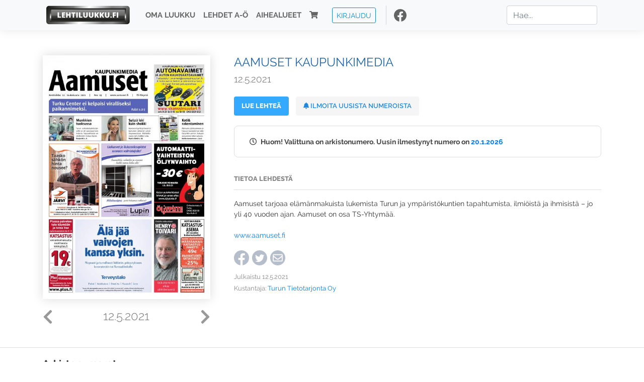

--- FILE ---
content_type: text/html; charset=UTF-8
request_url: https://www.lehtiluukku.fi/lehdet/aamuset/12.5.2021/278986.html
body_size: 18442
content:
<!DOCTYPE html>
<html lang="fi">
  <head>
    <meta charset="utf-8" />

    <script src="https://js.stripe.com/v3/"></script>

    <link rel="shortcut icon" href="/favicon.png" />
    <meta
      name="viewport"
      content="width=device-width, initial-scale=1, shrink-to-fit=no"
    />
    <meta name="theme-color" content="#fff" />
    <meta name="format-detection" content="telephone=no" />

    <meta name="description" content="Lue Aamuset Kaupunkimedia netissä! Aamuset tarjoaa elämänmakuista lukemista Turun ja ympäristökuntien tapahtumista, ilmiöistä ja ihmisistä &amp;#8211; jo yli 40 vuoden ajan. Aamuset on osa TS-Yhtymää.

www.aamuset.fi
Avainsanat: digilehti, näköislehti, irtonumero, tilaus, Aamuset Kaupunkimedia" />

    <meta property="og:title" content="Aamuset Kaupunkimedia 12.5.2021 - Lehtiluukku.fi" />
    <meta property="og:description" content="Lue Aamuset Kaupunkimedia netissä! Aamuset tarjoaa elämänmakuista lukemista Turun ja ympäristökuntien tapahtumista, ilmiöistä ja ihmisistä &amp;#8211; jo yli 40 vuoden ajan. Aamuset on osa TS-Yhtymää.

www.aamuset.fi
Avainsanat: digilehti, näköislehti, irtonumero, tilaus, Aamuset Kaupunkimedia" />
        <meta property="og:image" content="https://covers.lehtiluukku.fi/some/cover/278986" />
         <meta property="og:url" content="https://www.lehtiluukku.fi/lehdet/aamuset/12.5.2021/278986.html?utm_source=lehtiluukku&utm_medium=share&utm_campaign=share" />
    
    <script>
      var ll_ts_layout =  null;
    </script>

    <link rel="stylesheet" href="/assets/fa/css/all.css" />
    <link href="/css/fonts.css" rel="stylesheet" type="text/css" />
    <link rel="stylesheet" href="/assets/bootstrap/css/bootstrap.min.css" />
    <script src="/assets/jquery/jquery-3.4.1.min.js"></script>

    <!-- <script src="https://cdnjs.cloudflare.com/ajax/libs/popper.js/1.14.7/umd/popper.min.js" integrity="sha384-UO2eT0CpHqdSJQ6hJty5KVphtPhzWj9WO1clHTMGa3JDZwrnQq4sF86dIHNDz0W1" crossorigin="anonymous"></script> -->
    <script
      src="https://cdnjs.cloudflare.com/ajax/libs/popper.js/1.16.1/umd/popper.min.js"
      integrity="sha512-ubuT8Z88WxezgSqf3RLuNi5lmjstiJcyezx34yIU2gAHonIi27Na7atqzUZCOoY4CExaoFumzOsFQ2Ch+I/HCw=="
      crossorigin="anonymous"
    ></script>

    <script src="/assets/bootstrap/js/bootstrap.min.js"></script>
    <script src="/js/jquery.bootstrap-autohidingnavbar.min.js"></script>
    <script src="/js/site.js?1010"></script>
    <script src="/js/jquery.unveil.js"></script>

    <link rel="stylesheet" href="/css/style.css?34" />

    <title>Aamuset Kaupunkimedia 12.5.2021 - Lehtiluukku.fi</title>
    <link
      rel="stylesheet"
      href="/js/cookieconsent.css"
      media="print"
      onload="this.media='all'"
    />


<!-- Google tag (gtag.js) -->
<script async src="https://www.googletagmanager.com/gtag/js?id=G-7BEV4VF97D" type="text/plain" data-cookiecategory="analytics"></script>
<script>
  window.dataLayer = window.dataLayer || [];
  function gtag(){dataLayer.push(arguments);}
  gtag('js', new Date());

  gtag('config', 'G-7BEV4VF97D');
</script>



  </head>
  <body class="issue">
    <div class="site-wrapper">
           <div class="container-full navbar-container">

        <nav class="navbar fixed-top navbar-expand-md navbar-light bg-light">

          <div class='container'>

            <a class="navbar-brand" href="/"><img src='/img/logo_round.svg' alt='Lehtiluukku.fi' class='site-logo logo-compact'><img src='/img/top-logo-xl.png' alt='Lehtiluukku.fi' class='site-logo logo-full'></a>
            <button class="navbar-toggler" type="button" data-toggle="collapse" data-target="#navbarSupportedContent" aria-controls="navbarSupportedContent" aria-expanded="false" aria-label="Toggle navigation">
                <span class="navbar-toggler-icon"></span>
            </button>

            <div class="collapse navbar-collapse" id="navbarSupportedContent">
              <ul class="navbar-nav mr-auto">
                <li class="nav-item">
                  <a class="nav-link" href="/oma-luukku">Oma luukku</a>
                </li>
                <li class="nav-item">
                  <a class="nav-link" href="/lehdet">Lehdet A-Ö</a>
                </li>
                <li class="nav-item">
                  <a class="nav-link" href="/aihealueet">Aihealueet</a>
                </li>
                <li class="nav-item d-lg-none">
                  <a class="nav-link" href="/haku">Haku</a>
                </li>
                <li class="nav-item">
                  <a class="nav-link" href="/ostoskori"><span class='d-md-none'>Ostoskori &nbsp;</span><i class="fas fa-shopping-cart"></i><span class='cart-badge ll-badge' style='opacity: 0;'>0</span></a>
                </li>

                <li class="nav-item nav-item-button">
    <a href='/kirjaudu' class='btn btn-outline-primary btn-outline-ll btn-sm top-menu-login-button'>Kirjaudu</a>
</li>


                <li class='nav-item social'>
                  <a href='https://www.facebook.com/lehtiluukku.fi' target='_blank'><img src='/img/social_facebook_dark.svg'></a>
                </li>

              </ul>
              <form class="form-inline my-2 my-lg-0 d-none d-lg-block search-helper" data-title-id='580'>
                <input class="form-control mr-sm-2 search-input" type="search" placeholder="Hae..." aria-label="Haku">
                <div class="search-suggestions" style="display: none;">
                  <ul>
                  </ul>
                </div>
              </form>
            </div>

          </div>

        </nav>

    </div>

    <div class="navbar-spacer"></div>
       <div class='container single-issue'>      <div class="row">
        <div class="col-md-4">
          <div class='cover-area'>
            <a alt='Avaa lehti' href='/lue/aamuset/12.5.2021/278986.html'>
              <div class='cover-container'>
                <img class='cover' src='https://covers.lehtiluukku.fi/ec/278/278986_big.jpg'>
                <div class='cover-shade'></div>
                <span style='opacity: 0;' class='btn btn-pri btn-ll uc cover-action-button'>Avaa lehti</span>
              </div>
            </a>
            <div class='issue-number'>
              <a href='/lehdet/aamuset/19.5.2021/279508.html' class='issue-change issue-next'><i class="fas fa-chevron-left"></i></a>              <a href='/lehdet/aamuset/5.5.2021/278424.html' class='issue-change issue-prev'><i class="fas fa-chevron-right"></i></a>              <h1>12.5.2021</h1>
            </div>

          </div>
        </div>

        <div class='container section-divider d-md-none'></div>

        <div class="col-md-8 info-column">

          <h1 class='issue-title-name'>Aamuset Kaupunkimedia</h1>
          <h2>12.5.2021</h2>

                    <button data-href='/lue/aamuset/12.5.2021/278986.html' class='btn btn-ll issue-action-button issue-main-action link-button'>Lue lehteä</button>
                    <button class='btn btn-ll issue-action-button issue-main-action issue-notify-button ' data-title-id='580'>
            <span class='label-enable'><i class='fas fa-bell'></i> Ilmoita uusista numeroista</span>
            <span class='label-disable'><i class='fas fa-bell-slash'></i> Älä ilmoita uusista numeroista</span>
          </button>
          
          <div class='notice archived-issue-notice'><i class="icon far fa-clock"></i> Huom! Valittuna on arkistonumero. Uusin ilmestynyt numero on <a href='/lehdet/aamuset/20.1.2026/446782.html'>20.1.2026</a></div>

          <div class='purchase-options'>
            
          </div>


          <div class='tabs-container tabbed tabs-active info-widget'>
            <ul class='tabs'>
                            <li data-id='1'>Tietoa lehdestä</li>
            </ul>
                        <div class='tab-content tab-visible' data-id='1'>
              Aamuset tarjoaa elämänmakuista lukemista Turun ja ympäristökuntien tapahtumista, ilmiöistä ja ihmisistä &#8211; jo yli 40 vuoden ajan. Aamuset on osa TS-Yhtymää.<br><br><a href="http://www.aamuset.fi/"target="_blank">www.aamuset.fi</a>
            </div>
          </div>

          <div class='share-buttons'>
            <a href='https://www.facebook.com/sharer/sharer.php?u=https%3A%2F%2Fwww.lehtiluukku.fi%2Flehdet%2Faamuset%2F12.5.2021%2F278986.html%3Futm_source%3Dlehtiluukku%26utm_medium%3Dshare%26utm_campaign%3Dshare' target='_blank' onclick='return shareFB();'><img src='/img/social_facebook_dark.svg' style='width: 30px; height: 30px;'></a>
            <a href='https://www.twitter.com/share?url=https%3A%2F%2Fwww.lehtiluukku.fi%2Flehdet%2Faamuset%2F12.5.2021%2F278986.html%3Futm_source%3Dlehtiluukku%26utm_medium%3Dshare%26utm_campaign%3Dshare' target='_blank'><img src='/img/social_twitter.svg' style='width: 30px; height: 30px;'></a>
            <a href='mailto:?subject=&body=Lue%20Aamuset%20Kaupunkimedia%2012.5.2021%20Lehtiluukkussa%3A%0Ahttps%3A%2F%2Fwww.lehtiluukku.fi%2Flehdet%2Faamuset%2F12.5.2021%2F278986.html'><img src='/img/social_mail.svg' style='width: 30px; height: 30px;'></a>
          </div>


          <div class='meta-data'>
            <h4>Julkaistu 12.5.2021</h4>
            <h4>Kustantaja: <a href="/kustantajat/turun-tietotarjonta-oy">Turun Tietotarjonta Oy</a></h4>
          </div>

        </div>
      </div>

<script>


function shareFB() {

    var url = 'https://www.facebook.com/sharer.php?display=popup&u=' + window.location.href;


url = 'https://www.facebook.com/sharer.php?display=popup&u=https%3A%2F%2Fwww.lehtiluukku.fi%2Flehdet%2Faamuset%2F12.5.2021%2F278986.html%3Futm_source%3Dlehtiluukku%26utm_medium%3Dshare%26utm_campaign%3Dshare';


    var options = 'toolbar=0,status=0,resizable=1,width=626,height=436';
    window.open(url,'sharer',options);

    return false;

}

function llActivateSubscriptionCode(title, code, callback) {

  var body = $('<div></div>');

  var captcha = $('.ll-s-captcha').val();

  $.getJSON('/ajax?h=activate_code', {title: title, code: code, captcha: captcha})
  .done(function(data) {

    if (callback) callback();

    if (data.ok) {
      if (data.reload) {
        location.reload();
      } else if (data.redirect) {
        location = data.redirect;
      }

    } else {
      body.html(data.error);
      llModalAlert('Ilmoitus', body);
    }

    grecaptcha && grecaptcha.reset();
    $('.ll-captcha-defer').removeClass('ll-captcha-defer-show');
    $('.g-recaptcha').show();

  })
  .fail(function() {
    console.log('fail');
    llModalAlert('Kiitos!', body);
  })


}

$(function() {

  var notifyButton = $('button.issue-notify-button');
  var titleId = notifyButton.attr('data-title-id');
  var titleName = $('.issue-title-name').text().replace(/[\u00A0-\u9999<>\&]/gim, function(i) {
    return '&#'+i.charCodeAt(0)+';';
  });;
  notifyButton.on('click', function() {
    if (notifyButton.hasClass('enabled')) {
      $.getJSON('/ajax?h=set_notification', {'title_id': titleId, 'enable': 0})
      .done(function() {
        notifyButton.removeClass('enabled');        
      });
    } else {
      $.getJSON('/ajax?h=set_notification', {'title_id': titleId, 'enable': 1})
      .done(function(data) {
        if (data.ok) {
          notifyButton.addClass('enabled');
          llModalAlert('Kiitos!', 'Saat jatkossa sähköpostilla ilmoituksen lehden <b>' + titleName + '</b> uuden numeron ilmestymisestä.');
        } else {
          llNeedsLogin();
        }
      });
    }
  });

  var showLink =  $('a.show-subscription-options');
  showLink.on('click', function(e) {
    $('.subscription-options-wrapper').fadeIn();
    showLink.hide();
    return false;
  })


});


</script>
</div><div class='section-divider'></div><div class='container title-archive clearfix'><h1 class='mini-header'>Arkistonumerot</h1><div class='archive-section  expanded' ><ul class='archive-list clearfix'><li><a title='Avaa lehti' href='/lehdet/aamuset/20.1.2026/446782.html'><div class='cover-container'>  <img class='cover lazy' data-src='https://covers.lehtiluukku.fi/ec/446/446782.jpg'></div></a><div class='issue-number'>20.1.2026</div></li><li><a title='Avaa lehti' href='/lehdet/aamuset/13.1.2026/445913.html'><div class='cover-container'>  <img class='cover lazy' data-src='https://covers.lehtiluukku.fi/ec/445/445913.jpg'></div></a><div class='issue-number'>13.1.2026</div></li></ul></div><div class='archive-section-toggle  expanded' data-section-id='2025'>2025 <i class='fas fa-angle-right arr-right'></i><i class='fas fa-angle-down arr-down'></i></div><div class='archive-section collapsible expanded' data-section-id='2025'><ul class='archive-list clearfix'><li><a title='Avaa lehti' href='/lehdet/aamuset/23.12.2025/444071.html'><div class='cover-container'>  <img class='cover lazy' data-src='https://covers.lehtiluukku.fi/ec/444/444071.jpg'></div></a><div class='issue-number'>23.12.2025</div></li><li><a title='Avaa lehti' href='/lehdet/aamuset/16.12.2025/443194.html'><div class='cover-container'>  <img class='cover lazy' data-src='https://covers.lehtiluukku.fi/ec/443/443194.jpg'></div></a><div class='issue-number'>16.12.2025</div></li><li><a title='Avaa lehti' href='/lehdet/aamuset/9.12.2025/441932.html'><div class='cover-container'>  <img class='cover lazy' data-src='https://covers.lehtiluukku.fi/ec/441/441932.jpg'></div></a><div class='issue-number'>9.12.2025</div></li><li><a title='Avaa lehti' href='/lehdet/aamuset/2.12.2025/441058.html'><div class='cover-container'>  <img class='cover lazy' data-src='https://covers.lehtiluukku.fi/ec/441/441058.jpg'></div></a><div class='issue-number'>2.12.2025</div></li><li><a title='Avaa lehti' href='/lehdet/aamuset/25.11.2025/440206.html'><div class='cover-container'>  <img class='cover lazy' data-src='https://covers.lehtiluukku.fi/ec/440/440206.jpg'></div></a><div class='issue-number'>25.11.2025</div></li><li><a title='Avaa lehti' href='/lehdet/aamuset/18.11.2025/439344.html'><div class='cover-container'>  <img class='cover lazy' data-src='https://covers.lehtiluukku.fi/ec/439/439344.jpg'></div></a><div class='issue-number'>18.11.2025</div></li><li><a title='Avaa lehti' href='/lehdet/aamuset/11.11.2025/438516.html'><div class='cover-container'>  <img class='cover lazy' data-src='https://covers.lehtiluukku.fi/ec/438/438516.jpg'></div></a><div class='issue-number'>11.11.2025</div></li><li><a title='Avaa lehti' href='/lehdet/aamuset/4.11.2025/437694.html'><div class='cover-container'>  <img class='cover lazy' data-src='https://covers.lehtiluukku.fi/ec/437/437694.jpg'></div></a><div class='issue-number'>4.11.2025</div></li><li><a title='Avaa lehti' href='/lehdet/aamuset/28.10.2025/436953.html'><div class='cover-container'>  <img class='cover lazy' data-src='https://covers.lehtiluukku.fi/ec/436/436953.jpg'></div></a><div class='issue-number'>28.10.2025</div></li><li><a title='Avaa lehti' href='/lehdet/aamuset/21.10.2025/436152.html'><div class='cover-container'>  <img class='cover lazy' data-src='https://covers.lehtiluukku.fi/ec/436/436152.jpg'></div></a><div class='issue-number'>21.10.2025</div></li><li><a title='Avaa lehti' href='/lehdet/aamuset/14.10.2025/435338.html'><div class='cover-container'>  <img class='cover lazy' data-src='https://covers.lehtiluukku.fi/ec/435/435338.jpg'></div></a><div class='issue-number'>14.10.2025</div></li><li><a title='Avaa lehti' href='/lehdet/aamuset/7.10.2025/434479.html'><div class='cover-container'>  <img class='cover lazy' data-src='https://covers.lehtiluukku.fi/ec/434/434479.jpg'></div></a><div class='issue-number'>7.10.2025</div></li><li><a title='Avaa lehti' href='/lehdet/aamuset/30.9.2025/433622.html'><div class='cover-container'>  <img class='cover lazy' data-src='https://covers.lehtiluukku.fi/ec/433/433622.jpg'></div></a><div class='issue-number'>30.9.2025</div></li><li><a title='Avaa lehti' href='/lehdet/aamuset/23.9.2025/432808.html'><div class='cover-container'>  <img class='cover lazy' data-src='https://covers.lehtiluukku.fi/ec/432/432808.jpg'></div></a><div class='issue-number'>23.9.2025</div></li><li><a title='Avaa lehti' href='/lehdet/aamuset/16.9.2025/431994.html'><div class='cover-container'>  <img class='cover lazy' data-src='https://covers.lehtiluukku.fi/ec/431/431994.jpg'></div></a><div class='issue-number'>16.9.2025</div></li><li><a title='Avaa lehti' href='/lehdet/aamuset/9.9.2025/431036.html'><div class='cover-container'>  <img class='cover lazy' data-src='https://covers.lehtiluukku.fi/ec/431/431036.jpg'></div></a><div class='issue-number'>9.9.2025</div></li><li><a title='Avaa lehti' href='/lehdet/aamuset/2.9.2025/430089.html'><div class='cover-container'>  <img class='cover lazy' data-src='https://covers.lehtiluukku.fi/ec/430/430089.jpg'></div></a><div class='issue-number'>2.9.2025</div></li><li><a title='Avaa lehti' href='/lehdet/aamuset/26.8.2025/429303.html'><div class='cover-container'>  <img class='cover lazy' data-src='https://covers.lehtiluukku.fi/ec/429/429303.jpg'></div></a><div class='issue-number'>26.8.2025</div></li><li><a title='Avaa lehti' href='/lehdet/aamuset/19.8.2025/428489.html'><div class='cover-container'>  <img class='cover lazy' data-src='https://covers.lehtiluukku.fi/ec/428/428489.jpg'></div></a><div class='issue-number'>19.8.2025</div></li><li><a title='Avaa lehti' href='/lehdet/aamuset/12.8.2025/427666.html'><div class='cover-container'>  <img class='cover lazy' data-src='https://covers.lehtiluukku.fi/ec/427/427666.jpg'></div></a><div class='issue-number'>12.8.2025</div></li><li><a title='Avaa lehti' href='/lehdet/aamuset/5.8.2025/426876.html'><div class='cover-container'>  <img class='cover lazy' data-src='https://covers.lehtiluukku.fi/ec/426/426876.jpg'></div></a><div class='issue-number'>5.8.2025</div></li><li><a title='Avaa lehti' href='/lehdet/aamuset/8.7.2025/423951.html'><div class='cover-container'>  <img class='cover lazy' data-src='https://covers.lehtiluukku.fi/ec/423/423951.jpg'></div></a><div class='issue-number'>8.7.2025</div></li><li><a title='Avaa lehti' href='/lehdet/aamuset/24.6.2025/422416.html'><div class='cover-container'>  <img class='cover lazy' data-src='https://covers.lehtiluukku.fi/ec/422/422416.jpg'></div></a><div class='issue-number'>24.6.2025</div></li><li><a title='Avaa lehti' href='/lehdet/aamuset/17.6.2025/421751.html'><div class='cover-container'>  <img class='cover lazy' data-src='https://covers.lehtiluukku.fi/ec/421/421751.jpg'></div></a><div class='issue-number'>17.6.2025</div></li><li><a title='Avaa lehti' href='/lehdet/aamuset/10.6.2025/420912.html'><div class='cover-container'>  <img class='cover lazy' data-src='https://covers.lehtiluukku.fi/ec/420/420912.jpg'></div></a><div class='issue-number'>10.6.2025</div></li><li><a title='Avaa lehti' href='/lehdet/aamuset/3.6.2025/419965.html'><div class='cover-container'>  <img class='cover lazy' data-src='https://covers.lehtiluukku.fi/ec/419/419965.jpg'></div></a><div class='issue-number'>3.6.2025</div></li><li><a title='Avaa lehti' href='/lehdet/aamuset/27.5.2025/419271.html'><div class='cover-container'>  <img class='cover lazy' data-src='https://covers.lehtiluukku.fi/ec/419/419271.jpg'></div></a><div class='issue-number'>27.5.2025</div></li><li><a title='Avaa lehti' href='/lehdet/aamuset/20.5.2025/418441.html'><div class='cover-container'>  <img class='cover lazy' data-src='https://covers.lehtiluukku.fi/ec/418/418441.jpg'></div></a><div class='issue-number'>20.5.2025</div></li><li><a title='Avaa lehti' href='/lehdet/aamuset/13.5.2025/417613.html'><div class='cover-container'>  <img class='cover lazy' data-src='https://covers.lehtiluukku.fi/ec/417/417613.jpg'></div></a><div class='issue-number'>13.5.2025</div></li><li><a title='Avaa lehti' href='/lehdet/aamuset/6.5.2025/416844.html'><div class='cover-container'>  <img class='cover lazy' data-src='https://covers.lehtiluukku.fi/ec/416/416844.jpg'></div></a><div class='issue-number'>6.5.2025</div></li><li><a title='Avaa lehti' href='/lehdet/aamuset/29.4.2025/416234.html'><div class='cover-container'>  <img class='cover lazy' data-src='https://covers.lehtiluukku.fi/ec/416/416234.jpg'></div></a><div class='issue-number'>29.4.2025</div></li><li><a title='Avaa lehti' href='/lehdet/aamuset/23.4.2025/415747.html'><div class='cover-container'>  <img class='cover lazy' data-src='https://covers.lehtiluukku.fi/ec/415/415747.jpg'></div></a><div class='issue-number'>23.4.2025</div></li><li><a title='Avaa lehti' href='/lehdet/aamuset/15.4.2025/414962.html'><div class='cover-container'>  <img class='cover lazy' data-src='https://covers.lehtiluukku.fi/ec/414/414962.jpg'></div></a><div class='issue-number'>15.4.2025</div></li><li><a title='Avaa lehti' href='/lehdet/aamuset/8.4.2025/414216.html'><div class='cover-container'>  <img class='cover lazy' data-src='https://covers.lehtiluukku.fi/ec/414/414216.jpg'></div></a><div class='issue-number'>8.4.2025</div></li><li><a title='Avaa lehti' href='/lehdet/aamuset/1.4.2025/413444.html'><div class='cover-container'>  <img class='cover lazy' data-src='https://covers.lehtiluukku.fi/ec/413/413444.jpg'></div></a><div class='issue-number'>1.4.2025</div></li><li><a title='Avaa lehti' href='/lehdet/aamuset/25.3.2025/412685.html'><div class='cover-container'>  <img class='cover lazy' data-src='https://covers.lehtiluukku.fi/ec/412/412685.jpg'></div></a><div class='issue-number'>25.3.2025</div></li><li><a title='Avaa lehti' href='/lehdet/aamuset/18.3.2025/411913.html'><div class='cover-container'>  <img class='cover lazy' data-src='https://covers.lehtiluukku.fi/ec/411/411913.jpg'></div></a><div class='issue-number'>18.3.2025</div></li><li><a title='Avaa lehti' href='/lehdet/aamuset/11.3.2025/411195.html'><div class='cover-container'>  <img class='cover lazy' data-src='https://covers.lehtiluukku.fi/ec/411/411195.jpg'></div></a><div class='issue-number'>11.3.2025</div></li><li><a title='Avaa lehti' href='/lehdet/aamuset/4.3.2025/410453.html'><div class='cover-container'>  <img class='cover lazy' data-src='https://covers.lehtiluukku.fi/ec/410/410453.jpg'></div></a><div class='issue-number'>4.3.2025</div></li><li><a title='Avaa lehti' href='/lehdet/aamuset/25.2.2025/409727.html'><div class='cover-container'>  <img class='cover lazy' data-src='https://covers.lehtiluukku.fi/ec/409/409727.jpg'></div></a><div class='issue-number'>25.2.2025</div></li><li><a title='Avaa lehti' href='/lehdet/aamuset/18.2.2025/409006.html'><div class='cover-container'>  <img class='cover lazy' data-src='https://covers.lehtiluukku.fi/ec/409/409006.jpg'></div></a><div class='issue-number'>18.2.2025</div></li><li><a title='Avaa lehti' href='/lehdet/aamuset/11.2.2025/405410.html'><div class='cover-container'>  <img class='cover lazy' data-src='https://covers.lehtiluukku.fi/ec/405/405410.jpg'></div></a><div class='issue-number'>11.2.2025</div></li><li><a title='Avaa lehti' href='/lehdet/aamuset/4.2.2025/404672.html'><div class='cover-container'>  <img class='cover lazy' data-src='https://covers.lehtiluukku.fi/ec/404/404672.jpg'></div></a><div class='issue-number'>4.2.2025</div></li><li><a title='Avaa lehti' href='/lehdet/aamuset/28.1.2025/403951.html'><div class='cover-container'>  <img class='cover lazy' data-src='https://covers.lehtiluukku.fi/ec/403/403951.jpg'></div></a><div class='issue-number'>28.1.2025</div></li><li><a title='Avaa lehti' href='/lehdet/aamuset/21.1.2025/403158.html'><div class='cover-container'>  <img class='cover lazy' data-src='https://covers.lehtiluukku.fi/ec/403/403158.jpg'></div></a><div class='issue-number'>21.1.2025</div></li><li><a title='Avaa lehti' href='/lehdet/aamuset/14.1.2025/402410.html'><div class='cover-container'>  <img class='cover lazy' data-src='https://covers.lehtiluukku.fi/ec/402/402410.jpg'></div></a><div class='issue-number'>14.1.2025</div></li></ul></div><div class='archive-section-toggle  expanded' data-section-id='2024'>2024 <i class='fas fa-angle-right arr-right'></i><i class='fas fa-angle-down arr-down'></i></div><div class='archive-section collapsible expanded' data-section-id='2024'><ul class='archive-list clearfix'><li><a title='Avaa lehti' href='/lehdet/aamuset/17.12.2024/399938.html'><div class='cover-container'>  <img class='cover lazy' data-src='https://covers.lehtiluukku.fi/ec/399/399938.jpg'></div></a><div class='issue-number'>17.12.2024</div></li><li><a title='Avaa lehti' href='/lehdet/aamuset/10.12.2024/399192.html'><div class='cover-container'>  <img class='cover lazy' data-src='https://covers.lehtiluukku.fi/ec/399/399192.jpg'></div></a><div class='issue-number'>10.12.2024</div></li><li><a title='Avaa lehti' href='/lehdet/aamuset/3.12.2024/398483.html'><div class='cover-container'>  <img class='cover lazy' data-src='https://covers.lehtiluukku.fi/ec/398/398483.jpg'></div></a><div class='issue-number'>3.12.2024</div></li><li><a title='Avaa lehti' href='/lehdet/aamuset/26.11.2024/397725.html'><div class='cover-container'>  <img class='cover lazy' data-src='https://covers.lehtiluukku.fi/ec/397/397725.jpg'></div></a><div class='issue-number'>26.11.2024</div></li><li><a title='Avaa lehti' href='/lehdet/aamuset/19.11.2024/396942.html'><div class='cover-container'>  <img class='cover lazy' data-src='https://covers.lehtiluukku.fi/ec/396/396942.jpg'></div></a><div class='issue-number'>19.11.2024</div></li><li><a title='Avaa lehti' href='/lehdet/aamuset/12.11.2024/396181.html'><div class='cover-container'>  <img class='cover lazy' data-src='https://covers.lehtiluukku.fi/ec/396/396181.jpg'></div></a><div class='issue-number'>12.11.2024</div></li><li><a title='Avaa lehti' href='/lehdet/aamuset/5.11.2024/395431.html'><div class='cover-container'>  <img class='cover lazy' data-src='https://covers.lehtiluukku.fi/ec/395/395431.jpg'></div></a><div class='issue-number'>5.11.2024</div></li><li><a title='Avaa lehti' href='/lehdet/aamuset/29.10.2024/394706.html'><div class='cover-container'>  <img class='cover lazy' data-src='https://covers.lehtiluukku.fi/ec/394/394706.jpg'></div></a><div class='issue-number'>29.10.2024</div></li><li><a title='Avaa lehti' href='/lehdet/aamuset/22.10.2024/393969.html'><div class='cover-container'>  <img class='cover lazy' data-src='https://covers.lehtiluukku.fi/ec/393/393969.jpg'></div></a><div class='issue-number'>22.10.2024</div></li><li><a title='Avaa lehti' href='/lehdet/aamuset/15.10.2024/393313.html'><div class='cover-container'>  <img class='cover lazy' data-src='https://covers.lehtiluukku.fi/ec/393/393313.jpg'></div></a><div class='issue-number'>15.10.2024</div></li><li><a title='Avaa lehti' href='/lehdet/aamuset/8.10.2024/392489.html'><div class='cover-container'>  <img class='cover lazy' data-src='https://covers.lehtiluukku.fi/ec/392/392489.jpg'></div></a><div class='issue-number'>8.10.2024</div></li><li><a title='Avaa lehti' href='/lehdet/aamuset/1.10.2024/391711.html'><div class='cover-container'>  <img class='cover lazy' data-src='https://covers.lehtiluukku.fi/ec/391/391711.jpg'></div></a><div class='issue-number'>1.10.2024</div></li><li><a title='Avaa lehti' href='/lehdet/aamuset/24.9.2024/390940.html'><div class='cover-container'>  <img class='cover lazy' data-src='https://covers.lehtiluukku.fi/ec/390/390940.jpg'></div></a><div class='issue-number'>24.9.2024</div></li><li><a title='Avaa lehti' href='/lehdet/aamuset/17.9.2024/390184.html'><div class='cover-container'>  <img class='cover lazy' data-src='https://covers.lehtiluukku.fi/ec/390/390184.jpg'></div></a><div class='issue-number'>17.9.2024</div></li><li><a title='Avaa lehti' href='/lehdet/aamuset/10.9.2024/389449.html'><div class='cover-container'>  <img class='cover lazy' data-src='https://covers.lehtiluukku.fi/ec/389/389449.jpg'></div></a><div class='issue-number'>10.9.2024</div></li><li><a title='Avaa lehti' href='/lehdet/aamuset/3.9.2024/388686.html'><div class='cover-container'>  <img class='cover lazy' data-src='https://covers.lehtiluukku.fi/ec/388/388686.jpg'></div></a><div class='issue-number'>3.9.2024</div></li><li><a title='Avaa lehti' href='/lehdet/aamuset/27.8.2024/387953.html'><div class='cover-container'>  <img class='cover lazy' data-src='https://covers.lehtiluukku.fi/ec/387/387953.jpg'></div></a><div class='issue-number'>27.8.2024</div></li><li><a title='Avaa lehti' href='/lehdet/aamuset/20.8.2024/387204.html'><div class='cover-container'>  <img class='cover lazy' data-src='https://covers.lehtiluukku.fi/ec/387/387204.jpg'></div></a><div class='issue-number'>20.8.2024</div></li><li><a title='Avaa lehti' href='/lehdet/aamuset/13.8.2024/386486.html'><div class='cover-container'>  <img class='cover lazy' data-src='https://covers.lehtiluukku.fi/ec/386/386486.jpg'></div></a><div class='issue-number'>13.8.2024</div></li><li><a title='Avaa lehti' href='/lehdet/aamuset/6.8.2024/385757.html'><div class='cover-container'>  <img class='cover lazy' data-src='https://covers.lehtiluukku.fi/ec/385/385757.jpg'></div></a><div class='issue-number'>6.8.2024</div></li><li><a title='Avaa lehti' href='/lehdet/aamuset/9.7.2024/383084.html'><div class='cover-container'>  <img class='cover lazy' data-src='https://covers.lehtiluukku.fi/ec/383/383084.jpg'></div></a><div class='issue-number'>9.7.2024</div></li><li><a title='Avaa lehti' href='/lehdet/aamuset/25.6.2024/381683.html'><div class='cover-container'>  <img class='cover lazy' data-src='https://covers.lehtiluukku.fi/ec/381/381683.jpg'></div></a><div class='issue-number'>25.6.2024</div></li><li><a title='Avaa lehti' href='/lehdet/aamuset/18.6.2024/381055.html'><div class='cover-container'>  <img class='cover lazy' data-src='https://covers.lehtiluukku.fi/ec/381/381055.jpg'></div></a><div class='issue-number'>18.6.2024</div></li><li><a title='Avaa lehti' href='/lehdet/aamuset/11.6.2024/380309.html'><div class='cover-container'>  <img class='cover lazy' data-src='https://covers.lehtiluukku.fi/ec/380/380309.jpg'></div></a><div class='issue-number'>11.6.2024</div></li><li><a title='Avaa lehti' href='/lehdet/aamuset/4.6.2024/379558.html'><div class='cover-container'>  <img class='cover lazy' data-src='https://covers.lehtiluukku.fi/ec/379/379558.jpg'></div></a><div class='issue-number'>4.6.2024</div></li><li><a title='Avaa lehti' href='/lehdet/aamuset/28.5.2024/378865.html'><div class='cover-container'>  <img class='cover lazy' data-src='https://covers.lehtiluukku.fi/ec/378/378865.jpg'></div></a><div class='issue-number'>28.5.2024</div></li><li><a title='Avaa lehti' href='/lehdet/aamuset/21.5.2024/377994.html'><div class='cover-container'>  <img class='cover lazy' data-src='https://covers.lehtiluukku.fi/ec/377/377994.jpg'></div></a><div class='issue-number'>21.5.2024</div></li><li><a title='Avaa lehti' href='/lehdet/aamuset/14.5.2024/377217.html'><div class='cover-container'>  <img class='cover lazy' data-src='https://covers.lehtiluukku.fi/ec/377/377217.jpg'></div></a><div class='issue-number'>14.5.2024</div></li><li><a title='Avaa lehti' href='/lehdet/aamuset/7.5.2024/376553.html'><div class='cover-container'>  <img class='cover lazy' data-src='https://covers.lehtiluukku.fi/ec/376/376553.jpg'></div></a><div class='issue-number'>7.5.2024</div></li><li><a title='Avaa lehti' href='/lehdet/aamuset/30.4.2024/375918.html'><div class='cover-container'>  <img class='cover lazy' data-src='https://covers.lehtiluukku.fi/ec/375/375918.jpg'></div></a><div class='issue-number'>30.4.2024</div></li><li><a title='Avaa lehti' href='/lehdet/aamuset/23.4.2024/375144.html'><div class='cover-container'>  <img class='cover lazy' data-src='https://covers.lehtiluukku.fi/ec/375/375144.jpg'></div></a><div class='issue-number'>23.4.2024</div></li><li><a title='Avaa lehti' href='/lehdet/aamuset/16.4.2024/374279.html'><div class='cover-container'>  <img class='cover lazy' data-src='https://covers.lehtiluukku.fi/ec/374/374279.jpg'></div></a><div class='issue-number'>16.4.2024</div></li><li><a title='Avaa lehti' href='/lehdet/aamuset/9.4.2024/373639.html'><div class='cover-container'>  <img class='cover lazy' data-src='https://covers.lehtiluukku.fi/ec/373/373639.jpg'></div></a><div class='issue-number'>9.4.2024</div></li><li><a title='Avaa lehti' href='/lehdet/aamuset/3.4.2024/373124.html'><div class='cover-container'>  <img class='cover lazy' data-src='https://covers.lehtiluukku.fi/ec/373/373124.jpg'></div></a><div class='issue-number'>3.4.2024</div></li><li><a title='Avaa lehti' href='/lehdet/aamuset/26.3.2024/372497.html'><div class='cover-container'>  <img class='cover lazy' data-src='https://covers.lehtiluukku.fi/ec/372/372497.jpg'></div></a><div class='issue-number'>26.3.2024</div></li><li><a title='Avaa lehti' href='/lehdet/aamuset/19.3.2024/371887.html'><div class='cover-container'>  <img class='cover lazy' data-src='https://covers.lehtiluukku.fi/ec/371/371887.jpg'></div></a><div class='issue-number'>19.3.2024</div></li><li><a title='Avaa lehti' href='/lehdet/aamuset/12.3.2024/371272.html'><div class='cover-container'>  <img class='cover lazy' data-src='https://covers.lehtiluukku.fi/ec/371/371272.jpg'></div></a><div class='issue-number'>12.3.2024</div></li><li><a title='Avaa lehti' href='/lehdet/aamuset/5.3.2024/370646.html'><div class='cover-container'>  <img class='cover lazy' data-src='https://covers.lehtiluukku.fi/ec/370/370646.jpg'></div></a><div class='issue-number'>5.3.2024</div></li><li><a title='Avaa lehti' href='/lehdet/aamuset/27.2.2024/370031.html'><div class='cover-container'>  <img class='cover lazy' data-src='https://covers.lehtiluukku.fi/ec/370/370031.jpg'></div></a><div class='issue-number'>27.2.2024</div></li><li><a title='Avaa lehti' href='/lehdet/aamuset/20.2.2024/369414.html'><div class='cover-container'>  <img class='cover lazy' data-src='https://covers.lehtiluukku.fi/ec/369/369414.jpg'></div></a><div class='issue-number'>20.2.2024</div></li><li><a title='Avaa lehti' href='/lehdet/aamuset/13.2.2024/368802.html'><div class='cover-container'>  <img class='cover lazy' data-src='https://covers.lehtiluukku.fi/ec/368/368802.jpg'></div></a><div class='issue-number'>13.2.2024</div></li><li><a title='Avaa lehti' href='/lehdet/aamuset/6.2.2024/368152.html'><div class='cover-container'>  <img class='cover lazy' data-src='https://covers.lehtiluukku.fi/ec/368/368152.jpg'></div></a><div class='issue-number'>6.2.2024</div></li><li><a title='Avaa lehti' href='/lehdet/aamuset/30.1.2024/367527.html'><div class='cover-container'>  <img class='cover lazy' data-src='https://covers.lehtiluukku.fi/ec/367/367527.jpg'></div></a><div class='issue-number'>30.1.2024</div></li><li><a title='Avaa lehti' href='/lehdet/aamuset/23.1.2024/366928.html'><div class='cover-container'>  <img class='cover lazy' data-src='https://covers.lehtiluukku.fi/ec/366/366928.jpg'></div></a><div class='issue-number'>23.1.2024</div></li><li><a title='Avaa lehti' href='/lehdet/aamuset/16.1.2024/366288.html'><div class='cover-container'>  <img class='cover lazy' data-src='https://covers.lehtiluukku.fi/ec/366/366288.jpg'></div></a><div class='issue-number'>16.1.2024</div></li><li><a title='Avaa lehti' href='/lehdet/aamuset/9.1.2024/365605.html'><div class='cover-container'>  <img class='cover lazy' data-src='https://covers.lehtiluukku.fi/ec/365/365605.jpg'></div></a><div class='issue-number'>9.1.2024</div></li></ul></div><div class='archive-section-toggle  expanded' data-section-id='2023'>2023 <i class='fas fa-angle-right arr-right'></i><i class='fas fa-angle-down arr-down'></i></div><div class='archive-section collapsible expanded' data-section-id='2023'><ul class='archive-list clearfix'><li><a title='Avaa lehti' href='/lehdet/aamuset/20.12.2023/364196.html'><div class='cover-container'>  <img class='cover lazy' data-src='https://covers.lehtiluukku.fi/ec/364/364196.jpg'></div></a><div class='issue-number'>20.12.2023</div></li><li><a title='Avaa lehti' href='/lehdet/aamuset/13.12.2023/363542.html'><div class='cover-container'>  <img class='cover lazy' data-src='https://covers.lehtiluukku.fi/ec/363/363542.jpg'></div></a><div class='issue-number'>13.12.2023</div></li><li><a title='Avaa lehti' href='/lehdet/aamuset/5.12.2023/362917.html'><div class='cover-container'>  <img class='cover lazy' data-src='https://covers.lehtiluukku.fi/ec/362/362917.jpg'></div></a><div class='issue-number'>5.12.2023</div></li><li><a title='Avaa lehti' href='/lehdet/aamuset/29.11.2023/362271.html'><div class='cover-container'>  <img class='cover lazy' data-src='https://covers.lehtiluukku.fi/ec/362/362271.jpg'></div></a><div class='issue-number'>29.11.2023</div></li><li><a title='Avaa lehti' href='/lehdet/aamuset/22.11.2023/361616.html'><div class='cover-container'>  <img class='cover lazy' data-src='https://covers.lehtiluukku.fi/ec/361/361616.jpg'></div></a><div class='issue-number'>22.11.2023</div></li><li><a title='Avaa lehti' href='/lehdet/aamuset/15.11.2023/360926.html'><div class='cover-container'>  <img class='cover lazy' data-src='https://covers.lehtiluukku.fi/ec/360/360926.jpg'></div></a><div class='issue-number'>15.11.2023</div></li><li><a title='Avaa lehti' href='/lehdet/aamuset/8.11.2023/360259.html'><div class='cover-container'>  <img class='cover lazy' data-src='https://covers.lehtiluukku.fi/ec/360/360259.jpg'></div></a><div class='issue-number'>8.11.2023</div></li><li><a title='Avaa lehti' href='/lehdet/aamuset/1.11.2023/359746.html'><div class='cover-container'>  <img class='cover lazy' data-src='https://covers.lehtiluukku.fi/ec/359/359746.jpg'></div></a><div class='issue-number'>1.11.2023</div></li><li><a title='Avaa lehti' href='/lehdet/aamuset/25.10.2023/358950.html'><div class='cover-container'>  <img class='cover lazy' data-src='https://covers.lehtiluukku.fi/ec/358/358950.jpg'></div></a><div class='issue-number'>25.10.2023</div></li><li><a title='Avaa lehti' href='/lehdet/aamuset/18.10.2023/358300.html'><div class='cover-container'>  <img class='cover lazy' data-src='https://covers.lehtiluukku.fi/ec/358/358300.jpg'></div></a><div class='issue-number'>18.10.2023</div></li><li><a title='Avaa lehti' href='/lehdet/aamuset/11.10.2023/357668.html'><div class='cover-container'>  <img class='cover lazy' data-src='https://covers.lehtiluukku.fi/ec/357/357668.jpg'></div></a><div class='issue-number'>11.10.2023</div></li><li><a title='Avaa lehti' href='/lehdet/aamuset/4.10.2023/357018.html'><div class='cover-container'>  <img class='cover lazy' data-src='https://covers.lehtiluukku.fi/ec/357/357018.jpg'></div></a><div class='issue-number'>4.10.2023</div></li><li><a title='Avaa lehti' href='/lehdet/aamuset/27.9.2023/355667.html'><div class='cover-container'>  <img class='cover lazy' data-src='https://covers.lehtiluukku.fi/ec/355/355667.jpg'></div></a><div class='issue-number'>27.9.2023</div></li><li><a title='Avaa lehti' href='/lehdet/aamuset/20.9.2023/354924.html'><div class='cover-container'>  <img class='cover lazy' data-src='https://covers.lehtiluukku.fi/ec/354/354924.jpg'></div></a><div class='issue-number'>20.9.2023</div></li><li><a title='Avaa lehti' href='/lehdet/aamuset/13.9.2023/354287.html'><div class='cover-container'>  <img class='cover lazy' data-src='https://covers.lehtiluukku.fi/ec/354/354287.jpg'></div></a><div class='issue-number'>13.9.2023</div></li><li><a title='Avaa lehti' href='/lehdet/aamuset/6.9.2023/353648.html'><div class='cover-container'>  <img class='cover lazy' data-src='https://covers.lehtiluukku.fi/ec/353/353648.jpg'></div></a><div class='issue-number'>6.9.2023</div></li><li><a title='Avaa lehti' href='/lehdet/aamuset/30.8.2023/352938.html'><div class='cover-container'>  <img class='cover lazy' data-src='https://covers.lehtiluukku.fi/ec/352/352938.jpg'></div></a><div class='issue-number'>30.8.2023</div></li><li><a title='Avaa lehti' href='/lehdet/aamuset/23.8.2023/352299.html'><div class='cover-container'>  <img class='cover lazy' data-src='https://covers.lehtiluukku.fi/ec/352/352299.jpg'></div></a><div class='issue-number'>23.8.2023</div></li><li><a title='Avaa lehti' href='/lehdet/aamuset/16.8.2023/351552.html'><div class='cover-container'>  <img class='cover lazy' data-src='https://covers.lehtiluukku.fi/ec/351/351552.jpg'></div></a><div class='issue-number'>16.8.2023</div></li><li><a title='Avaa lehti' href='/lehdet/aamuset/9.8.2023/350929.html'><div class='cover-container'>  <img class='cover lazy' data-src='https://covers.lehtiluukku.fi/ec/350/350929.jpg'></div></a><div class='issue-number'>9.8.2023</div></li><li><a title='Avaa lehti' href='/lehdet/aamuset/2.8.2023/350304.html'><div class='cover-container'>  <img class='cover lazy' data-src='https://covers.lehtiluukku.fi/ec/350/350304.jpg'></div></a><div class='issue-number'>2.8.2023</div></li><li><a title='Avaa lehti' href='/lehdet/aamuset/12.7.2023/348583.html'><div class='cover-container'>  <img class='cover lazy' data-src='https://covers.lehtiluukku.fi/ec/348/348583.jpg'></div></a><div class='issue-number'>12.7.2023</div></li><li><a title='Avaa lehti' href='/lehdet/aamuset/28.6.2023/347420.html'><div class='cover-container'>  <img class='cover lazy' data-src='https://covers.lehtiluukku.fi/ec/347/347420.jpg'></div></a><div class='issue-number'>28.6.2023</div></li><li><a title='Avaa lehti' href='/lehdet/aamuset/21.6.2023/346887.html'><div class='cover-container'>  <img class='cover lazy' data-src='https://covers.lehtiluukku.fi/ec/346/346887.jpg'></div></a><div class='issue-number'>21.6.2023</div></li><li><a title='Avaa lehti' href='/lehdet/aamuset/14.6.2023/346251.html'><div class='cover-container'>  <img class='cover lazy' data-src='https://covers.lehtiluukku.fi/ec/346/346251.jpg'></div></a><div class='issue-number'>14.6.2023</div></li><li><a title='Avaa lehti' href='/lehdet/aamuset/7.6.2023/345591.html'><div class='cover-container'>  <img class='cover lazy' data-src='https://covers.lehtiluukku.fi/ec/345/345591.jpg'></div></a><div class='issue-number'>7.6.2023</div></li><li><a title='Avaa lehti' href='/lehdet/aamuset/31.5.2023/345022.html'><div class='cover-container'>  <img class='cover lazy' data-src='https://covers.lehtiluukku.fi/ec/345/345022.jpg'></div></a><div class='issue-number'>31.5.2023</div></li><li><a title='Avaa lehti' href='/lehdet/aamuset/24.5.2023/344285.html'><div class='cover-container'>  <img class='cover lazy' data-src='https://covers.lehtiluukku.fi/ec/344/344285.jpg'></div></a><div class='issue-number'>24.5.2023</div></li><li><a title='Avaa lehti' href='/lehdet/aamuset/17.5.2023/343726.html'><div class='cover-container'>  <img class='cover lazy' data-src='https://covers.lehtiluukku.fi/ec/343/343726.jpg'></div></a><div class='issue-number'>17.5.2023</div></li><li><a title='Avaa lehti' href='/lehdet/aamuset/10.5.2023/343074.html'><div class='cover-container'>  <img class='cover lazy' data-src='https://covers.lehtiluukku.fi/ec/343/343074.jpg'></div></a><div class='issue-number'>10.5.2023</div></li><li><a title='Avaa lehti' href='/lehdet/aamuset/3.5.2023/342528.html'><div class='cover-container'>  <img class='cover lazy' data-src='https://covers.lehtiluukku.fi/ec/342/342528.jpg'></div></a><div class='issue-number'>3.5.2023</div></li><li><a title='Avaa lehti' href='/lehdet/aamuset/26.4.2023/341840.html'><div class='cover-container'>  <img class='cover lazy' data-src='https://covers.lehtiluukku.fi/ec/341/341840.jpg'></div></a><div class='issue-number'>26.4.2023</div></li><li><a title='Avaa lehti' href='/lehdet/aamuset/19.4.2023/341174.html'><div class='cover-container'>  <img class='cover lazy' data-src='https://covers.lehtiluukku.fi/ec/341/341174.jpg'></div></a><div class='issue-number'>19.4.2023</div></li><li><a title='Avaa lehti' href='/lehdet/aamuset/5.4.2023/340017.html'><div class='cover-container'>  <img class='cover lazy' data-src='https://covers.lehtiluukku.fi/ec/340/340017.jpg'></div></a><div class='issue-number'>5.4.2023</div></li><li><a title='Avaa lehti' href='/lehdet/aamuset/29.3.2023/339389.html'><div class='cover-container'>  <img class='cover lazy' data-src='https://covers.lehtiluukku.fi/ec/339/339389.jpg'></div></a><div class='issue-number'>29.3.2023</div></li><li><a title='Avaa lehti' href='/lehdet/aamuset/22.3.2023/338690.html'><div class='cover-container'>  <img class='cover lazy' data-src='https://covers.lehtiluukku.fi/ec/338/338690.jpg'></div></a><div class='issue-number'>22.3.2023</div></li><li><a title='Avaa lehti' href='/lehdet/aamuset/15.3.2023/337608.html'><div class='cover-container'>  <img class='cover lazy' data-src='https://covers.lehtiluukku.fi/ec/337/337608.jpg'></div></a><div class='issue-number'>15.3.2023</div></li><li><a title='Avaa lehti' href='/lehdet/aamuset/8.3.2023/336969.html'><div class='cover-container'>  <img class='cover lazy' data-src='https://covers.lehtiluukku.fi/ec/336/336969.jpg'></div></a><div class='issue-number'>8.3.2023</div></li><li><a title='Avaa lehti' href='/lehdet/aamuset/1.3.2023/336334.html'><div class='cover-container'>  <img class='cover lazy' data-src='https://covers.lehtiluukku.fi/ec/336/336334.jpg'></div></a><div class='issue-number'>1.3.2023</div></li><li><a title='Avaa lehti' href='/lehdet/aamuset/22.2.2023/335725.html'><div class='cover-container'>  <img class='cover lazy' data-src='https://covers.lehtiluukku.fi/ec/335/335725.jpg'></div></a><div class='issue-number'>22.2.2023</div></li><li><a title='Avaa lehti' href='/lehdet/aamuset/15.2.2023/335105.html'><div class='cover-container'>  <img class='cover lazy' data-src='https://covers.lehtiluukku.fi/ec/335/335105.jpg'></div></a><div class='issue-number'>15.2.2023</div></li><li><a title='Avaa lehti' href='/lehdet/aamuset/8.2.2023/334264.html'><div class='cover-container'>  <img class='cover lazy' data-src='https://covers.lehtiluukku.fi/ec/334/334264.jpg'></div></a><div class='issue-number'>8.2.2023</div></li><li><a title='Avaa lehti' href='/lehdet/aamuset/1.2.2023/333638.html'><div class='cover-container'>  <img class='cover lazy' data-src='https://covers.lehtiluukku.fi/ec/333/333638.jpg'></div></a><div class='issue-number'>1.2.2023</div></li><li><a title='Avaa lehti' href='/lehdet/aamuset/25.1.2023/333018.html'><div class='cover-container'>  <img class='cover lazy' data-src='https://covers.lehtiluukku.fi/ec/333/333018.jpg'></div></a><div class='issue-number'>25.1.2023</div></li><li><a title='Avaa lehti' href='/lehdet/aamuset/18.1.2023/332405.html'><div class='cover-container'>  <img class='cover lazy' data-src='https://covers.lehtiluukku.fi/ec/332/332405.jpg'></div></a><div class='issue-number'>18.1.2023</div></li><li><a title='Avaa lehti' href='/lehdet/aamuset/11.1.2023/331721.html'><div class='cover-container'>  <img class='cover lazy' data-src='https://covers.lehtiluukku.fi/ec/331/331721.jpg'></div></a><div class='issue-number'>11.1.2023</div></li></ul></div><div class='archive-section-toggle  expanded' data-section-id='2022'>2022 <i class='fas fa-angle-right arr-right'></i><i class='fas fa-angle-down arr-down'></i></div><div class='archive-section collapsible expanded' data-section-id='2022'><ul class='archive-list clearfix'><li><a title='Avaa lehti' href='/lehdet/aamuset/28.12.2022/330355.html'><div class='cover-container'>  <img class='cover lazy' data-src='https://covers.lehtiluukku.fi/ec/330/330355.jpg'></div></a><div class='issue-number'>28.12.2022</div></li><li><a title='Avaa lehti' href='/lehdet/aamuset/21.12.2022/329876.html'><div class='cover-container'>  <img class='cover lazy' data-src='https://covers.lehtiluukku.fi/ec/329/329876.jpg'></div></a><div class='issue-number'>21.12.2022</div></li><li><a title='Avaa lehti' href='/lehdet/aamuset/14.12.2022/329250.html'><div class='cover-container'>  <img class='cover lazy' data-src='https://covers.lehtiluukku.fi/ec/329/329250.jpg'></div></a><div class='issue-number'>14.12.2022</div></li><li><a title='Avaa lehti' href='/lehdet/aamuset/7.12.2022/328699.html'><div class='cover-container'>  <img class='cover lazy' data-src='https://covers.lehtiluukku.fi/ec/328/328699.jpg'></div></a><div class='issue-number'>7.12.2022</div></li><li><a title='Avaa lehti' href='/lehdet/aamuset/30.11.2022/327975.html'><div class='cover-container'>  <img class='cover lazy' data-src='https://covers.lehtiluukku.fi/ec/327/327975.jpg'></div></a><div class='issue-number'>30.11.2022</div></li><li><a title='Avaa lehti' href='/lehdet/aamuset/23.11.2022/327262.html'><div class='cover-container'>  <img class='cover lazy' data-src='https://covers.lehtiluukku.fi/ec/327/327262.jpg'></div></a><div class='issue-number'>23.11.2022</div></li><li><a title='Avaa lehti' href='/lehdet/aamuset/16.11.2022/326545.html'><div class='cover-container'>  <img class='cover lazy' data-src='https://covers.lehtiluukku.fi/ec/326/326545.jpg'></div></a><div class='issue-number'>16.11.2022</div></li><li><a title='Avaa lehti' href='/lehdet/aamuset/9.11.2022/325900.html'><div class='cover-container'>  <img class='cover lazy' data-src='https://covers.lehtiluukku.fi/ec/325/325900.jpg'></div></a><div class='issue-number'>9.11.2022</div></li><li><a title='Avaa lehti' href='/lehdet/aamuset/2.11.2022/325319.html'><div class='cover-container'>  <img class='cover lazy' data-src='https://covers.lehtiluukku.fi/ec/325/325319.jpg'></div></a><div class='issue-number'>2.11.2022</div></li><li><a title='Avaa lehti' href='/lehdet/aamuset/26.10.2022/324690.html'><div class='cover-container'>  <img class='cover lazy' data-src='https://covers.lehtiluukku.fi/ec/324/324690.jpg'></div></a><div class='issue-number'>26.10.2022</div></li><li><a title='Avaa lehti' href='/lehdet/aamuset/19.10.2022/324031.html'><div class='cover-container'>  <img class='cover lazy' data-src='https://covers.lehtiluukku.fi/ec/324/324031.jpg'></div></a><div class='issue-number'>19.10.2022</div></li><li><a title='Avaa lehti' href='/lehdet/aamuset/12.10.2022/323370.html'><div class='cover-container'>  <img class='cover lazy' data-src='https://covers.lehtiluukku.fi/ec/323/323370.jpg'></div></a><div class='issue-number'>12.10.2022</div></li><li><a title='Avaa lehti' href='/lehdet/aamuset/5.10.2022/322708.html'><div class='cover-container'>  <img class='cover lazy' data-src='https://covers.lehtiluukku.fi/ec/322/322708.jpg'></div></a><div class='issue-number'>5.10.2022</div></li><li><a title='Avaa lehti' href='/lehdet/aamuset/28.9.2022/322067.html'><div class='cover-container'>  <img class='cover lazy' data-src='https://covers.lehtiluukku.fi/ec/322/322067.jpg'></div></a><div class='issue-number'>28.9.2022</div></li><li><a title='Avaa lehti' href='/lehdet/aamuset/21.9.2022/321446.html'><div class='cover-container'>  <img class='cover lazy' data-src='https://covers.lehtiluukku.fi/ec/321/321446.jpg'></div></a><div class='issue-number'>21.9.2022</div></li><li><a title='Avaa lehti' href='/lehdet/aamuset/14.9.2022/320821.html'><div class='cover-container'>  <img class='cover lazy' data-src='https://covers.lehtiluukku.fi/ec/320/320821.jpg'></div></a><div class='issue-number'>14.9.2022</div></li><li><a title='Avaa lehti' href='/lehdet/aamuset/7.9.2022/320175.html'><div class='cover-container'>  <img class='cover lazy' data-src='https://covers.lehtiluukku.fi/ec/320/320175.jpg'></div></a><div class='issue-number'>7.9.2022</div></li><li><a title='Avaa lehti' href='/lehdet/aamuset/31.8.2022/319489.html'><div class='cover-container'>  <img class='cover lazy' data-src='https://covers.lehtiluukku.fi/ec/319/319489.jpg'></div></a><div class='issue-number'>31.8.2022</div></li><li><a title='Avaa lehti' href='/lehdet/aamuset/24.8.2022/318846.html'><div class='cover-container'>  <img class='cover lazy' data-src='https://covers.lehtiluukku.fi/ec/318/318846.jpg'></div></a><div class='issue-number'>24.8.2022</div></li><li><a title='Avaa lehti' href='/lehdet/aamuset/17.8.2022/318175.html'><div class='cover-container'>  <img class='cover lazy' data-src='https://covers.lehtiluukku.fi/ec/318/318175.jpg'></div></a><div class='issue-number'>17.8.2022</div></li><li><a title='Avaa lehti' href='/lehdet/aamuset/10.8.2022/317561.html'><div class='cover-container'>  <img class='cover lazy' data-src='https://covers.lehtiluukku.fi/ec/317/317561.jpg'></div></a><div class='issue-number'>10.8.2022</div></li><li><a title='Avaa lehti' href='/lehdet/aamuset/3.8.2022/316982.html'><div class='cover-container'>  <img class='cover lazy' data-src='https://covers.lehtiluukku.fi/ec/316/316982.jpg'></div></a><div class='issue-number'>3.8.2022</div></li><li><a title='Avaa lehti' href='/lehdet/aamuset/27.7.2022/316427.html'><div class='cover-container'>  <img class='cover lazy' data-src='https://covers.lehtiluukku.fi/ec/316/316427.jpg'></div></a><div class='issue-number'>27.7.2022</div></li><li><a title='Avaa lehti' href='/lehdet/aamuset/20.7.2022/315889.html'><div class='cover-container'>  <img class='cover lazy' data-src='https://covers.lehtiluukku.fi/ec/315/315889.jpg'></div></a><div class='issue-number'>20.7.2022</div></li><li><a title='Avaa lehti' href='/lehdet/aamuset/13.7.2022/315342.html'><div class='cover-container'>  <img class='cover lazy' data-src='https://covers.lehtiluukku.fi/ec/315/315342.jpg'></div></a><div class='issue-number'>13.7.2022</div></li><li><a title='Avaa lehti' href='/lehdet/aamuset/6.7.2022/314784.html'><div class='cover-container'>  <img class='cover lazy' data-src='https://covers.lehtiluukku.fi/ec/314/314784.jpg'></div></a><div class='issue-number'>6.7.2022</div></li><li><a title='Avaa lehti' href='/lehdet/aamuset/29.6.2022/314166.html'><div class='cover-container'>  <img class='cover lazy' data-src='https://covers.lehtiluukku.fi/ec/314/314166.jpg'></div></a><div class='issue-number'>29.6.2022</div></li><li><a title='Avaa lehti' href='/lehdet/aamuset/22.6.2022/313662.html'><div class='cover-container'>  <img class='cover lazy' data-src='https://covers.lehtiluukku.fi/ec/313/313662.jpg'></div></a><div class='issue-number'>22.6.2022</div></li><li><a title='Avaa lehti' href='/lehdet/aamuset/15.6.2022/313064.html'><div class='cover-container'>  <img class='cover lazy' data-src='https://covers.lehtiluukku.fi/ec/313/313064.jpg'></div></a><div class='issue-number'>15.6.2022</div></li><li><a title='Avaa lehti' href='/lehdet/aamuset/8.6.2022/312447.html'><div class='cover-container'>  <img class='cover lazy' data-src='https://covers.lehtiluukku.fi/ec/312/312447.jpg'></div></a><div class='issue-number'>8.6.2022</div></li><li><a title='Avaa lehti' href='/lehdet/aamuset/1.6.2022/311822.html'><div class='cover-container'>  <img class='cover lazy' data-src='https://covers.lehtiluukku.fi/ec/311/311822.jpg'></div></a><div class='issue-number'>1.6.2022</div></li><li><a title='Avaa lehti' href='/lehdet/aamuset/25.5.2022/311409.html'><div class='cover-container'>  <img class='cover lazy' data-src='https://covers.lehtiluukku.fi/ec/311/311409.jpg'></div></a><div class='issue-number'>25.5.2022</div></li><li><a title='Avaa lehti' href='/lehdet/aamuset/18.5.2022/310645.html'><div class='cover-container'>  <img class='cover lazy' data-src='https://covers.lehtiluukku.fi/ec/310/310645.jpg'></div></a><div class='issue-number'>18.5.2022</div></li><li><a title='Avaa lehti' href='/lehdet/aamuset/11.5.2022/310001.html'><div class='cover-container'>  <img class='cover lazy' data-src='https://covers.lehtiluukku.fi/ec/310/310001.jpg'></div></a><div class='issue-number'>11.5.2022</div></li><li><a title='Avaa lehti' href='/lehdet/aamuset/4.5.2022/309380.html'><div class='cover-container'>  <img class='cover lazy' data-src='https://covers.lehtiluukku.fi/ec/309/309380.jpg'></div></a><div class='issue-number'>4.5.2022</div></li><li><a title='Avaa lehti' href='/lehdet/aamuset/27.4.2022/308772.html'><div class='cover-container'>  <img class='cover lazy' data-src='https://covers.lehtiluukku.fi/ec/308/308772.jpg'></div></a><div class='issue-number'>27.4.2022</div></li><li><a title='Avaa lehti' href='/lehdet/aamuset/20.4.2022/308146.html'><div class='cover-container'>  <img class='cover lazy' data-src='https://covers.lehtiluukku.fi/ec/308/308146.jpg'></div></a><div class='issue-number'>20.4.2022</div></li><li><a title='Avaa lehti' href='/lehdet/aamuset/13.4.2022/307682.html'><div class='cover-container'>  <img class='cover lazy' data-src='https://covers.lehtiluukku.fi/ec/307/307682.jpg'></div></a><div class='issue-number'>13.4.2022</div></li><li><a title='Avaa lehti' href='/lehdet/aamuset/6.4.2022/307018.html'><div class='cover-container'>  <img class='cover lazy' data-src='https://covers.lehtiluukku.fi/ec/307/307018.jpg'></div></a><div class='issue-number'>6.4.2022</div></li><li><a title='Avaa lehti' href='/lehdet/aamuset/30.3.2022/306376.html'><div class='cover-container'>  <img class='cover lazy' data-src='https://covers.lehtiluukku.fi/ec/306/306376.jpg'></div></a><div class='issue-number'>30.3.2022</div></li><li><a title='Avaa lehti' href='/lehdet/aamuset/23.3.2022/305778.html'><div class='cover-container'>  <img class='cover lazy' data-src='https://covers.lehtiluukku.fi/ec/305/305778.jpg'></div></a><div class='issue-number'>23.3.2022</div></li><li><a title='Avaa lehti' href='/lehdet/aamuset/16.3.2022/305166.html'><div class='cover-container'>  <img class='cover lazy' data-src='https://covers.lehtiluukku.fi/ec/305/305166.jpg'></div></a><div class='issue-number'>16.3.2022</div></li><li><a title='Avaa lehti' href='/lehdet/aamuset/9.3.2022/304559.html'><div class='cover-container'>  <img class='cover lazy' data-src='https://covers.lehtiluukku.fi/ec/304/304559.jpg'></div></a><div class='issue-number'>9.3.2022</div></li><li><a title='Avaa lehti' href='/lehdet/aamuset/2.3.2022/303901.html'><div class='cover-container'>  <img class='cover lazy' data-src='https://covers.lehtiluukku.fi/ec/303/303901.jpg'></div></a><div class='issue-number'>2.3.2022</div></li><li><a title='Avaa lehti' href='/lehdet/aamuset/23.2.2022/303272.html'><div class='cover-container'>  <img class='cover lazy' data-src='https://covers.lehtiluukku.fi/ec/303/303272.jpg'></div></a><div class='issue-number'>23.2.2022</div></li><li><a title='Avaa lehti' href='/lehdet/aamuset/16.2.2022/302580.html'><div class='cover-container'>  <img class='cover lazy' data-src='https://covers.lehtiluukku.fi/ec/302/302580.jpg'></div></a><div class='issue-number'>16.2.2022</div></li><li><a title='Avaa lehti' href='/lehdet/aamuset/9.2.2022/301981.html'><div class='cover-container'>  <img class='cover lazy' data-src='https://covers.lehtiluukku.fi/ec/301/301981.jpg'></div></a><div class='issue-number'>9.2.2022</div></li><li><a title='Avaa lehti' href='/lehdet/aamuset/2.2.2022/301321.html'><div class='cover-container'>  <img class='cover lazy' data-src='https://covers.lehtiluukku.fi/ec/301/301321.jpg'></div></a><div class='issue-number'>2.2.2022</div></li><li><a title='Avaa lehti' href='/lehdet/aamuset/26.1.2022/300629.html'><div class='cover-container'>  <img class='cover lazy' data-src='https://covers.lehtiluukku.fi/ec/300/300629.jpg'></div></a><div class='issue-number'>26.1.2022</div></li><li><a title='Avaa lehti' href='/lehdet/aamuset/19.1.2022/300029.html'><div class='cover-container'>  <img class='cover lazy' data-src='https://covers.lehtiluukku.fi/ec/300/300029.jpg'></div></a><div class='issue-number'>19.1.2022</div></li><li><a title='Avaa lehti' href='/lehdet/aamuset/12.1.2022/299395.html'><div class='cover-container'>  <img class='cover lazy' data-src='https://covers.lehtiluukku.fi/ec/299/299395.jpg'></div></a><div class='issue-number'>12.1.2022</div></li><li><a title='Avaa lehti' href='/lehdet/aamuset/5.1.2022/298874.html'><div class='cover-container'>  <img class='cover lazy' data-src='https://covers.lehtiluukku.fi/ec/298/298874.jpg'></div></a><div class='issue-number'>5.1.2022</div></li></ul></div><div class='archive-section-toggle  expanded' data-section-id='2021'>2021 <i class='fas fa-angle-right arr-right'></i><i class='fas fa-angle-down arr-down'></i></div><div class='archive-section collapsible expanded' data-section-id='2021'><ul class='archive-list clearfix'><li><a title='Avaa lehti' href='/lehdet/aamuset/29.12.2021/298385.html'><div class='cover-container'>  <img class='cover lazy' data-src='https://covers.lehtiluukku.fi/ec/298/298385.jpg'></div></a><div class='issue-number'>29.12.2021</div></li><li><a title='Avaa lehti' href='/lehdet/aamuset/22.12.2021/297962.html'><div class='cover-container'>  <img class='cover lazy' data-src='https://covers.lehtiluukku.fi/ec/297/297962.jpg'></div></a><div class='issue-number'>22.12.2021</div></li><li><a title='Avaa lehti' href='/lehdet/aamuset/15.12.2021/297324.html'><div class='cover-container'>  <img class='cover lazy' data-src='https://covers.lehtiluukku.fi/ec/297/297324.jpg'></div></a><div class='issue-number'>15.12.2021</div></li><li><a title='Avaa lehti' href='/lehdet/aamuset/8.12.2021/296708.html'><div class='cover-container'>  <img class='cover lazy' data-src='https://covers.lehtiluukku.fi/ec/296/296708.jpg'></div></a><div class='issue-number'>8.12.2021</div></li><li><a title='Avaa lehti' href='/lehdet/aamuset/1.12.2021/296151.html'><div class='cover-container'>  <img class='cover lazy' data-src='https://covers.lehtiluukku.fi/ec/296/296151.jpg'></div></a><div class='issue-number'>1.12.2021</div></li><li><a title='Avaa lehti' href='/lehdet/aamuset/24.11.2021/295539.html'><div class='cover-container'>  <img class='cover lazy' data-src='https://covers.lehtiluukku.fi/ec/295/295539.jpg'></div></a><div class='issue-number'>24.11.2021</div></li><li><a title='Avaa lehti' href='/lehdet/aamuset/17.11.2021/294919.html'><div class='cover-container'>  <img class='cover lazy' data-src='https://covers.lehtiluukku.fi/ec/294/294919.jpg'></div></a><div class='issue-number'>17.11.2021</div></li><li><a title='Avaa lehti' href='/lehdet/aamuset/10.11.2021/294297.html'><div class='cover-container'>  <img class='cover lazy' data-src='https://covers.lehtiluukku.fi/ec/294/294297.jpg'></div></a><div class='issue-number'>10.11.2021</div></li><li><a title='Avaa lehti' href='/lehdet/aamuset/3.11.2021/293659.html'><div class='cover-container'>  <img class='cover lazy' data-src='https://covers.lehtiluukku.fi/ec/293/293659.jpg'></div></a><div class='issue-number'>3.11.2021</div></li><li><a title='Avaa lehti' href='/lehdet/aamuset/27.10.2021/293072.html'><div class='cover-container'>  <img class='cover lazy' data-src='https://covers.lehtiluukku.fi/ec/293/293072.jpg'></div></a><div class='issue-number'>27.10.2021</div></li><li><a title='Avaa lehti' href='/lehdet/aamuset/20.10.2021/292439.html'><div class='cover-container'>  <img class='cover lazy' data-src='https://covers.lehtiluukku.fi/ec/292/292439.jpg'></div></a><div class='issue-number'>20.10.2021</div></li><li><a title='Avaa lehti' href='/lehdet/aamuset/13.10.2021/291808.html'><div class='cover-container'>  <img class='cover lazy' data-src='https://covers.lehtiluukku.fi/ec/291/291808.jpg'></div></a><div class='issue-number'>13.10.2021</div></li><li><a title='Avaa lehti' href='/lehdet/aamuset/6.10.2021/291131.html'><div class='cover-container'>  <img class='cover lazy' data-src='https://covers.lehtiluukku.fi/ec/291/291131.jpg'></div></a><div class='issue-number'>6.10.2021</div></li><li><a title='Avaa lehti' href='/lehdet/aamuset/29.9.2021/290631.html'><div class='cover-container'>  <img class='cover lazy' data-src='https://covers.lehtiluukku.fi/ec/290/290631.jpg'></div></a><div class='issue-number'>29.9.2021</div></li><li><a title='Avaa lehti' href='/lehdet/aamuset/22.9.2021/289951.html'><div class='cover-container'>  <img class='cover lazy' data-src='https://covers.lehtiluukku.fi/ec/289/289951.jpg'></div></a><div class='issue-number'>22.9.2021</div></li><li><a title='Avaa lehti' href='/lehdet/aamuset/15.9.2021/289343.html'><div class='cover-container'>  <img class='cover lazy' data-src='https://covers.lehtiluukku.fi/ec/289/289343.jpg'></div></a><div class='issue-number'>15.9.2021</div></li><li><a title='Avaa lehti' href='/lehdet/aamuset/8.9.2021/288738.html'><div class='cover-container'>  <img class='cover lazy' data-src='https://covers.lehtiluukku.fi/ec/288/288738.jpg'></div></a><div class='issue-number'>8.9.2021</div></li><li><a title='Avaa lehti' href='/lehdet/aamuset/1.9.2021/288132.html'><div class='cover-container'>  <img class='cover lazy' data-src='https://covers.lehtiluukku.fi/ec/288/288132.jpg'></div></a><div class='issue-number'>1.9.2021</div></li><li><a title='Avaa lehti' href='/lehdet/aamuset/25.8.2021/287542.html'><div class='cover-container'>  <img class='cover lazy' data-src='https://covers.lehtiluukku.fi/ec/287/287542.jpg'></div></a><div class='issue-number'>25.8.2021</div></li><li><a title='Avaa lehti' href='/lehdet/aamuset/18.8.2021/286913.html'><div class='cover-container'>  <img class='cover lazy' data-src='https://covers.lehtiluukku.fi/ec/286/286913.jpg'></div></a><div class='issue-number'>18.8.2021</div></li><li><a title='Avaa lehti' href='/lehdet/aamuset/11.8.2021/286309.html'><div class='cover-container'>  <img class='cover lazy' data-src='https://covers.lehtiluukku.fi/ec/286/286309.jpg'></div></a><div class='issue-number'>11.8.2021</div></li><li><a title='Avaa lehti' href='/lehdet/aamuset/4.8.2021/285720.html'><div class='cover-container'>  <img class='cover lazy' data-src='https://covers.lehtiluukku.fi/ec/285/285720.jpg'></div></a><div class='issue-number'>4.8.2021</div></li><li><a title='Avaa lehti' href='/lehdet/aamuset/28.7.2021/285177.html'><div class='cover-container'>  <img class='cover lazy' data-src='https://covers.lehtiluukku.fi/ec/285/285177.jpg'></div></a><div class='issue-number'>28.7.2021</div></li><li><a title='Avaa lehti' href='/lehdet/aamuset/21.7.2021/284651.html'><div class='cover-container'>  <img class='cover lazy' data-src='https://covers.lehtiluukku.fi/ec/284/284651.jpg'></div></a><div class='issue-number'>21.7.2021</div></li><li><a title='Avaa lehti' href='/lehdet/aamuset/14.7.2021/284129.html'><div class='cover-container'>  <img class='cover lazy' data-src='https://covers.lehtiluukku.fi/ec/284/284129.jpg'></div></a><div class='issue-number'>14.7.2021</div></li><li><a title='Avaa lehti' href='/lehdet/aamuset/7.7.2021/283583.html'><div class='cover-container'>  <img class='cover lazy' data-src='https://covers.lehtiluukku.fi/ec/283/283583.jpg'></div></a><div class='issue-number'>7.7.2021</div></li><li><a title='Avaa lehti' href='/lehdet/aamuset/30.6.2021/283019.html'><div class='cover-container'>  <img class='cover lazy' data-src='https://covers.lehtiluukku.fi/ec/283/283019.jpg'></div></a><div class='issue-number'>30.6.2021</div></li><li><a title='Avaa lehti' href='/lehdet/aamuset/23.6.2021/282580.html'><div class='cover-container'>  <img class='cover lazy' data-src='https://covers.lehtiluukku.fi/ec/282/282580.jpg'></div></a><div class='issue-number'>23.6.2021</div></li><li><a title='Avaa lehti' href='/lehdet/aamuset/16.6.2021/281982.html'><div class='cover-container'>  <img class='cover lazy' data-src='https://covers.lehtiluukku.fi/ec/281/281982.jpg'></div></a><div class='issue-number'>16.6.2021</div></li><li><a title='Avaa lehti' href='/lehdet/aamuset/9.6.2021/281358.html'><div class='cover-container'>  <img class='cover lazy' data-src='https://covers.lehtiluukku.fi/ec/281/281358.jpg'></div></a><div class='issue-number'>9.6.2021</div></li><li><a title='Avaa lehti' href='/lehdet/aamuset/2.6.2021/280734.html'><div class='cover-container'>  <img class='cover lazy' data-src='https://covers.lehtiluukku.fi/ec/280/280734.jpg'></div></a><div class='issue-number'>2.6.2021</div></li><li><a title='Avaa lehti' href='/lehdet/aamuset/26.5.2021/280176.html'><div class='cover-container'>  <img class='cover lazy' data-src='https://covers.lehtiluukku.fi/ec/280/280176.jpg'></div></a><div class='issue-number'>26.5.2021</div></li><li><a title='Avaa lehti' href='/lehdet/aamuset/19.5.2021/279508.html'><div class='cover-container'>  <img class='cover lazy' data-src='https://covers.lehtiluukku.fi/ec/279/279508.jpg'></div></a><div class='issue-number'>19.5.2021</div></li><li><a title='Avaa lehti' href='/lehdet/aamuset/12.5.2021/278986.html'><div class='cover-container'>  <img class='cover lazy' data-src='https://covers.lehtiluukku.fi/ec/278/278986.jpg'></div></a><div class='issue-number'>12.5.2021</div></li><li><a title='Avaa lehti' href='/lehdet/aamuset/5.5.2021/278424.html'><div class='cover-container'>  <img class='cover lazy' data-src='https://covers.lehtiluukku.fi/ec/278/278424.jpg'></div></a><div class='issue-number'>5.5.2021</div></li><li><a title='Avaa lehti' href='/lehdet/aamuset/28.4.2021/277779.html'><div class='cover-container'>  <img class='cover lazy' data-src='https://covers.lehtiluukku.fi/ec/277/277779.jpg'></div></a><div class='issue-number'>28.4.2021</div></li><li><a title='Avaa lehti' href='/lehdet/aamuset/21.4.2021/277179.html'><div class='cover-container'>  <img class='cover lazy' data-src='https://covers.lehtiluukku.fi/ec/277/277179.jpg'></div></a><div class='issue-number'>21.4.2021</div></li><li><a title='Avaa lehti' href='/lehdet/aamuset/14.4.2021/276578.html'><div class='cover-container'>  <img class='cover lazy' data-src='https://covers.lehtiluukku.fi/ec/276/276578.jpg'></div></a><div class='issue-number'>14.4.2021</div></li><li><a title='Avaa lehti' href='/lehdet/aamuset/7.4.2021/275955.html'><div class='cover-container'>  <img class='cover lazy' data-src='https://covers.lehtiluukku.fi/ec/275/275955.jpg'></div></a><div class='issue-number'>7.4.2021</div></li><li><a title='Avaa lehti' href='/lehdet/aamuset/31.3.2021/275482.html'><div class='cover-container'>  <img class='cover lazy' data-src='https://covers.lehtiluukku.fi/ec/275/275482.jpg'></div></a><div class='issue-number'>31.3.2021</div></li><li><a title='Avaa lehti' href='/lehdet/aamuset/24.3.2021/274944.html'><div class='cover-container'>  <img class='cover lazy' data-src='https://covers.lehtiluukku.fi/ec/274/274944.jpg'></div></a><div class='issue-number'>24.3.2021</div></li><li><a title='Avaa lehti' href='/lehdet/aamuset/17.3.2021/274186.html'><div class='cover-container'>  <img class='cover lazy' data-src='https://covers.lehtiluukku.fi/ec/274/274186.jpg'></div></a><div class='issue-number'>17.3.2021</div></li><li><a title='Avaa lehti' href='/lehdet/aamuset/10.3.2021/273665.html'><div class='cover-container'>  <img class='cover lazy' data-src='https://covers.lehtiluukku.fi/ec/273/273665.jpg'></div></a><div class='issue-number'>10.3.2021</div></li><li><a title='Avaa lehti' href='/lehdet/aamuset/3.3.2021/273064.html'><div class='cover-container'>  <img class='cover lazy' data-src='https://covers.lehtiluukku.fi/ec/273/273064.jpg'></div></a><div class='issue-number'>3.3.2021</div></li><li><a title='Avaa lehti' href='/lehdet/aamuset/24.2.2021/272457.html'><div class='cover-container'>  <img class='cover lazy' data-src='https://covers.lehtiluukku.fi/ec/272/272457.jpg'></div></a><div class='issue-number'>24.2.2021</div></li><li><a title='Avaa lehti' href='/lehdet/aamuset/17.2.2021/271849.html'><div class='cover-container'>  <img class='cover lazy' data-src='https://covers.lehtiluukku.fi/ec/271/271849.jpg'></div></a><div class='issue-number'>17.2.2021</div></li><li><a title='Avaa lehti' href='/lehdet/aamuset/10.2.2021/271260.html'><div class='cover-container'>  <img class='cover lazy' data-src='https://covers.lehtiluukku.fi/ec/271/271260.jpg'></div></a><div class='issue-number'>10.2.2021</div></li><li><a title='Avaa lehti' href='/lehdet/aamuset/3.2.2021/270627.html'><div class='cover-container'>  <img class='cover lazy' data-src='https://covers.lehtiluukku.fi/ec/270/270627.jpg'></div></a><div class='issue-number'>3.2.2021</div></li><li><a title='Avaa lehti' href='/lehdet/aamuset/27.1.2021/270019.html'><div class='cover-container'>  <img class='cover lazy' data-src='https://covers.lehtiluukku.fi/ec/270/270019.jpg'></div></a><div class='issue-number'>27.1.2021</div></li><li><a title='Avaa lehti' href='/lehdet/aamuset/20.1.2021/269395.html'><div class='cover-container'>  <img class='cover lazy' data-src='https://covers.lehtiluukku.fi/ec/269/269395.jpg'></div></a><div class='issue-number'>20.1.2021</div></li><li><a title='Avaa lehti' href='/lehdet/aamuset/13.1.2021/268802.html'><div class='cover-container'>  <img class='cover lazy' data-src='https://covers.lehtiluukku.fi/ec/268/268802.jpg'></div></a><div class='issue-number'>13.1.2021</div></li><li><a title='Avaa lehti' href='/lehdet/aamuset/7.1.2021/268316.html'><div class='cover-container'>  <img class='cover lazy' data-src='https://covers.lehtiluukku.fi/ec/268/268316.jpg'></div></a><div class='issue-number'>7.1.2021</div></li></ul></div><div class='archive-section-toggle  expanded' data-section-id='2020'>2020 <i class='fas fa-angle-right arr-right'></i><i class='fas fa-angle-down arr-down'></i></div><div class='archive-section collapsible expanded' data-section-id='2020'><ul class='archive-list clearfix'><li><a title='Avaa lehti' href='/lehdet/aamuset/30.12.2020/267843.html'><div class='cover-container'>  <img class='cover lazy' data-src='https://covers.lehtiluukku.fi/ec/267/267843.jpg'></div></a><div class='issue-number'>30.12.2020</div></li><li><a title='Avaa lehti' href='/lehdet/aamuset/23.12.2020/267519.html'><div class='cover-container'>  <img class='cover lazy' data-src='https://covers.lehtiluukku.fi/ec/267/267519.jpg'></div></a><div class='issue-number'>23.12.2020</div></li><li><a title='Avaa lehti' href='/lehdet/aamuset/16.12.2020/266874.html'><div class='cover-container'>  <img class='cover lazy' data-src='https://covers.lehtiluukku.fi/ec/266/266874.jpg'></div></a><div class='issue-number'>16.12.2020</div></li><li><a title='Avaa lehti' href='/lehdet/aamuset/9.12.2020/266055.html'><div class='cover-container'>  <img class='cover lazy' data-src='https://covers.lehtiluukku.fi/ec/266/266055.jpg'></div></a><div class='issue-number'>9.12.2020</div></li><li><a title='Avaa lehti' href='/lehdet/aamuset/2.12.2020/265449.html'><div class='cover-container'>  <img class='cover lazy' data-src='https://covers.lehtiluukku.fi/ec/265/265449.jpg'></div></a><div class='issue-number'>2.12.2020</div></li><li><a title='Avaa lehti' href='/lehdet/aamuset/25.11.2020/264830.html'><div class='cover-container'>  <img class='cover lazy' data-src='https://covers.lehtiluukku.fi/ec/264/264830.jpg'></div></a><div class='issue-number'>25.11.2020</div></li><li><a title='Avaa lehti' href='/lehdet/aamuset/18.11.2020/264227.html'><div class='cover-container'>  <img class='cover lazy' data-src='https://covers.lehtiluukku.fi/ec/264/264227.jpg'></div></a><div class='issue-number'>18.11.2020</div></li><li><a title='Avaa lehti' href='/lehdet/aamuset/11.11.2020/263627.html'><div class='cover-container'>  <img class='cover lazy' data-src='https://covers.lehtiluukku.fi/ec/263/263627.jpg'></div></a><div class='issue-number'>11.11.2020</div></li><li><a title='Avaa lehti' href='/lehdet/aamuset/4.11.2020/262824.html'><div class='cover-container'>  <img class='cover lazy' data-src='https://covers.lehtiluukku.fi/ec/262/262824.jpg'></div></a><div class='issue-number'>4.11.2020</div></li><li><a title='Avaa lehti' href='/lehdet/aamuset/28.10.2020/262040.html'><div class='cover-container'>  <img class='cover lazy' data-src='https://covers.lehtiluukku.fi/ec/262/262040.jpg'></div></a><div class='issue-number'>28.10.2020</div></li><li><a title='Avaa lehti' href='/lehdet/aamuset/21.10.2020/261171.html'><div class='cover-container'>  <img class='cover lazy' data-src='https://covers.lehtiluukku.fi/ec/261/261171.jpg'></div></a><div class='issue-number'>21.10.2020</div></li><li><a title='Avaa lehti' href='/lehdet/aamuset/14.10.2020/260347.html'><div class='cover-container'>  <img class='cover lazy' data-src='https://covers.lehtiluukku.fi/ec/260/260347.jpg'></div></a><div class='issue-number'>14.10.2020</div></li><li><a title='Avaa lehti' href='/lehdet/aamuset/7.10.2020/258954.html'><div class='cover-container'>  <img class='cover lazy' data-src='https://covers.lehtiluukku.fi/ec/258/258954.jpg'></div></a><div class='issue-number'>7.10.2020</div></li><li><a title='Avaa lehti' href='/lehdet/aamuset/30.9.2020/258163.html'><div class='cover-container'>  <img class='cover lazy' data-src='https://covers.lehtiluukku.fi/ec/258/258163.jpg'></div></a><div class='issue-number'>30.9.2020</div></li><li><a title='Avaa lehti' href='/lehdet/aamuset/23.9.2020/257547.html'><div class='cover-container'>  <img class='cover lazy' data-src='https://covers.lehtiluukku.fi/ec/257/257547.jpg'></div></a><div class='issue-number'>23.9.2020</div></li><li><a title='Avaa lehti' href='/lehdet/aamuset/16.9.2020/256929.html'><div class='cover-container'>  <img class='cover lazy' data-src='https://covers.lehtiluukku.fi/ec/256/256929.jpg'></div></a><div class='issue-number'>16.9.2020</div></li><li><a title='Avaa lehti' href='/lehdet/aamuset/9.9.2020/256305.html'><div class='cover-container'>  <img class='cover lazy' data-src='https://covers.lehtiluukku.fi/ec/256/256305.jpg'></div></a><div class='issue-number'>9.9.2020</div></li><li><a title='Avaa lehti' href='/lehdet/aamuset/2.9.2020/255132.html'><div class='cover-container'>  <img class='cover lazy' data-src='https://covers.lehtiluukku.fi/ec/255/255132.jpg'></div></a><div class='issue-number'>2.9.2020</div></li><li><a title='Avaa lehti' href='/lehdet/aamuset/26.8.2020/254442.html'><div class='cover-container'>  <img class='cover lazy' data-src='https://covers.lehtiluukku.fi/ec/254/254442.jpg'></div></a><div class='issue-number'>26.8.2020</div></li><li><a title='Avaa lehti' href='/lehdet/aamuset/19.8.2020/253838.html'><div class='cover-container'>  <img class='cover lazy' data-src='https://covers.lehtiluukku.fi/ec/253/253838.jpg'></div></a><div class='issue-number'>19.8.2020</div></li><li><a title='Avaa lehti' href='/lehdet/aamuset/12.8.2020/253244.html'><div class='cover-container'>  <img class='cover lazy' data-src='https://covers.lehtiluukku.fi/ec/253/253244.jpg'></div></a><div class='issue-number'>12.8.2020</div></li><li><a title='Avaa lehti' href='/lehdet/aamuset/5.8.2020/252649.html'><div class='cover-container'>  <img class='cover lazy' data-src='https://covers.lehtiluukku.fi/ec/252/252649.jpg'></div></a><div class='issue-number'>5.8.2020</div></li><li><a title='Avaa lehti' href='/lehdet/aamuset/29.7.2020/252090.html'><div class='cover-container'>  <img class='cover lazy' data-src='https://covers.lehtiluukku.fi/ec/252/252090.jpg'></div></a><div class='issue-number'>29.7.2020</div></li><li><a title='Avaa lehti' href='/lehdet/aamuset/22.7.2020/251556.html'><div class='cover-container'>  <img class='cover lazy' data-src='https://covers.lehtiluukku.fi/ec/251/251556.jpg'></div></a><div class='issue-number'>22.7.2020</div></li><li><a title='Avaa lehti' href='/lehdet/aamuset/15.7.2020/251038.html'><div class='cover-container'>  <img class='cover lazy' data-src='https://covers.lehtiluukku.fi/ec/251/251038.jpg'></div></a><div class='issue-number'>15.7.2020</div></li><li><a title='Avaa lehti' href='/lehdet/aamuset/8.7.2020/250487.html'><div class='cover-container'>  <img class='cover lazy' data-src='https://covers.lehtiluukku.fi/ec/250/250487.jpg'></div></a><div class='issue-number'>8.7.2020</div></li><li><a title='Avaa lehti' href='/lehdet/aamuset/1.7.2020/249936.html'><div class='cover-container'>  <img class='cover lazy' data-src='https://covers.lehtiluukku.fi/ec/249/249936.jpg'></div></a><div class='issue-number'>1.7.2020</div></li><li><a title='Avaa lehti' href='/lehdet/aamuset/24.6.2020/249367.html'><div class='cover-container'>  <img class='cover lazy' data-src='https://covers.lehtiluukku.fi/ec/249/249367.jpg'></div></a><div class='issue-number'>24.6.2020</div></li><li><a title='Avaa lehti' href='/lehdet/aamuset/17.6.2020/248920.html'><div class='cover-container'>  <img class='cover lazy' data-src='https://covers.lehtiluukku.fi/ec/248/248920.jpg'></div></a><div class='issue-number'>17.6.2020</div></li><li><a title='Avaa lehti' href='/lehdet/aamuset/10.6.2020/248276.html'><div class='cover-container'>  <img class='cover lazy' data-src='https://covers.lehtiluukku.fi/ec/248/248276.jpg'></div></a><div class='issue-number'>10.6.2020</div></li><li><a title='Avaa lehti' href='/lehdet/aamuset/3.6.2020/247670.html'><div class='cover-container'>  <img class='cover lazy' data-src='https://covers.lehtiluukku.fi/ec/247/247670.jpg'></div></a><div class='issue-number'>3.6.2020</div></li><li><a title='Avaa lehti' href='/lehdet/aamuset/27.5.2020/247057.html'><div class='cover-container'>  <img class='cover lazy' data-src='https://covers.lehtiluukku.fi/ec/247/247057.jpg'></div></a><div class='issue-number'>27.5.2020</div></li><li><a title='Avaa lehti' href='/lehdet/aamuset/20.5.2020/246584.html'><div class='cover-container'>  <img class='cover lazy' data-src='https://covers.lehtiluukku.fi/ec/246/246584.jpg'></div></a><div class='issue-number'>20.5.2020</div></li><li><a title='Avaa lehti' href='/lehdet/aamuset/13.5.2020/245933.html'><div class='cover-container'>  <img class='cover lazy' data-src='https://covers.lehtiluukku.fi/ec/245/245933.jpg'></div></a><div class='issue-number'>13.5.2020</div></li><li><a title='Avaa lehti' href='/lehdet/aamuset/6.5.2020/245317.html'><div class='cover-container'>  <img class='cover lazy' data-src='https://covers.lehtiluukku.fi/ec/245/245317.jpg'></div></a><div class='issue-number'>6.5.2020</div></li><li><a title='Avaa lehti' href='/lehdet/aamuset/29.4.2020/244778.html'><div class='cover-container'>  <img class='cover lazy' data-src='https://covers.lehtiluukku.fi/ec/244/244778.jpg'></div></a><div class='issue-number'>29.4.2020</div></li><li><a title='Avaa lehti' href='/lehdet/aamuset/22.4.2020/244175.html'><div class='cover-container'>  <img class='cover lazy' data-src='https://covers.lehtiluukku.fi/ec/244/244175.jpg'></div></a><div class='issue-number'>22.4.2020</div></li><li><a title='Avaa lehti' href='/lehdet/aamuset/15.4.2020/243574.html'><div class='cover-container'>  <img class='cover lazy' data-src='https://covers.lehtiluukku.fi/ec/243/243574.jpg'></div></a><div class='issue-number'>15.4.2020</div></li><li><a title='Avaa lehti' href='/lehdet/aamuset/8.4.2020/243023.html'><div class='cover-container'>  <img class='cover lazy' data-src='https://covers.lehtiluukku.fi/ec/243/243023.jpg'></div></a><div class='issue-number'>8.4.2020</div></li><li><a title='Avaa lehti' href='/lehdet/aamuset/1.4.2020/242203.html'><div class='cover-container'>  <img class='cover lazy' data-src='https://covers.lehtiluukku.fi/ec/242/242203.jpg'></div></a><div class='issue-number'>1.4.2020</div></li><li><a title='Avaa lehti' href='/lehdet/aamuset/25.3.2020/241579.html'><div class='cover-container'>  <img class='cover lazy' data-src='https://covers.lehtiluukku.fi/ec/241/241579.jpg'></div></a><div class='issue-number'>25.3.2020</div></li><li><a title='Avaa lehti' href='/lehdet/aamuset/18.3.2020/240735.html'><div class='cover-container'>  <img class='cover lazy' data-src='https://covers.lehtiluukku.fi/ec/240/240735.jpg'></div></a><div class='issue-number'>18.3.2020</div></li><li><a title='Avaa lehti' href='/lehdet/aamuset/11.3.2020/239885.html'><div class='cover-container'>  <img class='cover lazy' data-src='https://covers.lehtiluukku.fi/ec/239/239885.jpg'></div></a><div class='issue-number'>11.3.2020</div></li><li><a title='Avaa lehti' href='/lehdet/aamuset/4.3.2020/239201.html'><div class='cover-container'>  <img class='cover lazy' data-src='https://covers.lehtiluukku.fi/ec/239/239201.jpg'></div></a><div class='issue-number'>4.3.2020</div></li><li><a title='Avaa lehti' href='/lehdet/aamuset/26.2.2020/238578.html'><div class='cover-container'>  <img class='cover lazy' data-src='https://covers.lehtiluukku.fi/ec/238/238578.jpg'></div></a><div class='issue-number'>26.2.2020</div></li><li><a title='Avaa lehti' href='/lehdet/aamuset/19.2.2020/237962.html'><div class='cover-container'>  <img class='cover lazy' data-src='https://covers.lehtiluukku.fi/ec/237/237962.jpg'></div></a><div class='issue-number'>19.2.2020</div></li><li><a title='Avaa lehti' href='/lehdet/aamuset/12.2.2020/237312.html'><div class='cover-container'>  <img class='cover lazy' data-src='https://covers.lehtiluukku.fi/ec/237/237312.jpg'></div></a><div class='issue-number'>12.2.2020</div></li><li><a title='Avaa lehti' href='/lehdet/aamuset/5.2.2020/236681.html'><div class='cover-container'>  <img class='cover lazy' data-src='https://covers.lehtiluukku.fi/ec/236/236681.jpg'></div></a><div class='issue-number'>5.2.2020</div></li><li><a title='Avaa lehti' href='/lehdet/aamuset/29.1.2020/236013.html'><div class='cover-container'>  <img class='cover lazy' data-src='https://covers.lehtiluukku.fi/ec/236/236013.jpg'></div></a><div class='issue-number'>29.1.2020</div></li><li><a title='Avaa lehti' href='/lehdet/aamuset/22.1.2020/235343.html'><div class='cover-container'>  <img class='cover lazy' data-src='https://covers.lehtiluukku.fi/ec/235/235343.jpg'></div></a><div class='issue-number'>22.1.2020</div></li><li><a title='Avaa lehti' href='/lehdet/aamuset/15.1.2020/234727.html'><div class='cover-container'>  <img class='cover lazy' data-src='https://covers.lehtiluukku.fi/ec/234/234727.jpg'></div></a><div class='issue-number'>15.1.2020</div></li><li><a title='Avaa lehti' href='/lehdet/aamuset/8.1.2020/233579.html'><div class='cover-container'>  <img class='cover lazy' data-src='https://covers.lehtiluukku.fi/ec/233/233579.jpg'></div></a><div class='issue-number'>8.1.2020</div></li></ul></div><div class='archive-section-toggle  expanded' data-section-id='2019'>2019 <i class='fas fa-angle-right arr-right'></i><i class='fas fa-angle-down arr-down'></i></div><div class='archive-section collapsible expanded' data-section-id='2019'><ul class='archive-list clearfix'><li><a title='Avaa lehti' href='/lehdet/aamuset/31.12.2019/232999.html'><div class='cover-container'>  <img class='cover lazy' data-src='https://covers.lehtiluukku.fi/ec/232/232999.jpg'></div></a><div class='issue-number'>31.12.2019</div></li><li><a title='Avaa lehti' href='/lehdet/aamuset/28.12.2019/232832.html'><div class='cover-container'>  <img class='cover lazy' data-src='https://covers.lehtiluukku.fi/ec/232/232832.jpg'></div></a><div class='issue-number'>28.12.2019</div></li><li><a title='Avaa lehti' href='/lehdet/aamuset/18.12.2019/232227.html'><div class='cover-container'>  <img class='cover lazy' data-src='https://covers.lehtiluukku.fi/ec/232/232227.jpg'></div></a><div class='issue-number'>18.12.2019</div></li><li><a title='Avaa lehti' href='/lehdet/aamuset/11.12.2019/231575.html'><div class='cover-container'>  <img class='cover lazy' data-src='https://covers.lehtiluukku.fi/ec/231/231575.jpg'></div></a><div class='issue-number'>11.12.2019</div></li><li><a title='Avaa lehti' href='/lehdet/aamuset/4.12.2019/231006.html'><div class='cover-container'>  <img class='cover lazy' data-src='https://covers.lehtiluukku.fi/ec/231/231006.jpg'></div></a><div class='issue-number'>4.12.2019</div></li><li><a title='Avaa lehti' href='/lehdet/aamuset/30.11.2019/230641.html'><div class='cover-container'>  <img class='cover lazy' data-src='https://covers.lehtiluukku.fi/ec/230/230641.jpg'></div></a><div class='issue-number'>30.11.2019</div></li><li><a title='Avaa lehti' href='/lehdet/aamuset/27.11.2019/230363.html'><div class='cover-container'>  <img class='cover lazy' data-src='https://covers.lehtiluukku.fi/ec/230/230363.jpg'></div></a><div class='issue-number'>27.11.2019</div></li><li><a title='Avaa lehti' href='/lehdet/aamuset/20.11.2019/229720.html'><div class='cover-container'>  <img class='cover lazy' data-src='https://covers.lehtiluukku.fi/ec/229/229720.jpg'></div></a><div class='issue-number'>20.11.2019</div></li><li><a title='Avaa lehti' href='/lehdet/aamuset/13.11.2019/229107.html'><div class='cover-container'>  <img class='cover lazy' data-src='https://covers.lehtiluukku.fi/ec/229/229107.jpg'></div></a><div class='issue-number'>13.11.2019</div></li><li><a title='Avaa lehti' href='/lehdet/aamuset/6.11.2019/228485.html'><div class='cover-container'>  <img class='cover lazy' data-src='https://covers.lehtiluukku.fi/ec/228/228485.jpg'></div></a><div class='issue-number'>6.11.2019</div></li><li><a title='Avaa lehti' href='/lehdet/aamuset/30.10.2019/227892.html'><div class='cover-container'>  <img class='cover lazy' data-src='https://covers.lehtiluukku.fi/ec/227/227892.jpg'></div></a><div class='issue-number'>30.10.2019</div></li><li><a title='Avaa lehti' href='/lehdet/aamuset/26.10.2019/227539.html'><div class='cover-container'>  <img class='cover lazy' data-src='https://covers.lehtiluukku.fi/ec/227/227539.jpg'></div></a><div class='issue-number'>26.10.2019</div></li><li><a title='Avaa lehti' href='/lehdet/aamuset/23.10.2019/227266.html'><div class='cover-container'>  <img class='cover lazy' data-src='https://covers.lehtiluukku.fi/ec/227/227266.jpg'></div></a><div class='issue-number'>23.10.2019</div></li><li><a title='Avaa lehti' href='/lehdet/aamuset/16.10.2019/226658.html'><div class='cover-container'>  <img class='cover lazy' data-src='https://covers.lehtiluukku.fi/ec/226/226658.jpg'></div></a><div class='issue-number'>16.10.2019</div></li><li><a title='Avaa lehti' href='/lehdet/aamuset/9.10.2019/226030.html'><div class='cover-container'>  <img class='cover lazy' data-src='https://covers.lehtiluukku.fi/ec/226/226030.jpg'></div></a><div class='issue-number'>9.10.2019</div></li><li><a title='Avaa lehti' href='/lehdet/aamuset/2.10.2019/225403.html'><div class='cover-container'>  <img class='cover lazy' data-src='https://covers.lehtiluukku.fi/ec/225/225403.jpg'></div></a><div class='issue-number'>2.10.2019</div></li><li><a title='Avaa lehti' href='/lehdet/aamuset/25.9.2019/224788.html'><div class='cover-container'>  <img class='cover lazy' data-src='https://covers.lehtiluukku.fi/ec/224/224788.jpg'></div></a><div class='issue-number'>25.9.2019</div></li><li><a title='Avaa lehti' href='/lehdet/aamuset/18.9.2019/224156.html'><div class='cover-container'>  <img class='cover lazy' data-src='https://covers.lehtiluukku.fi/ec/224/224156.jpg'></div></a><div class='issue-number'>18.9.2019</div></li><li><a title='Avaa lehti' href='/lehdet/aamuset/14.9.2019/223804.html'><div class='cover-container'>  <img class='cover lazy' data-src='https://covers.lehtiluukku.fi/ec/223/223804.jpg'></div></a><div class='issue-number'>14.9.2019</div></li><li><a title='Avaa lehti' href='/lehdet/aamuset/11.9.2019/223527.html'><div class='cover-container'>  <img class='cover lazy' data-src='https://covers.lehtiluukku.fi/ec/223/223527.jpg'></div></a><div class='issue-number'>11.9.2019</div></li><li><a title='Avaa lehti' href='/lehdet/aamuset/4.9.2019/222896.html'><div class='cover-container'>  <img class='cover lazy' data-src='https://covers.lehtiluukku.fi/ec/222/222896.jpg'></div></a><div class='issue-number'>4.9.2019</div></li><li><a title='Avaa lehti' href='/lehdet/aamuset/31.8.2019/222545.html'><div class='cover-container'>  <img class='cover lazy' data-src='https://covers.lehtiluukku.fi/ec/222/222545.jpg'></div></a><div class='issue-number'>31.8.2019</div></li><li><a title='Avaa lehti' href='/lehdet/aamuset/28.8.2019/222281.html'><div class='cover-container'>  <img class='cover lazy' data-src='https://covers.lehtiluukku.fi/ec/222/222281.jpg'></div></a><div class='issue-number'>28.8.2019</div></li><li><a title='Avaa lehti' href='/lehdet/aamuset/21.8.2019/221667.html'><div class='cover-container'>  <img class='cover lazy' data-src='https://covers.lehtiluukku.fi/ec/221/221667.jpg'></div></a><div class='issue-number'>21.8.2019</div></li><li><a title='Avaa lehti' href='/lehdet/aamuset/14.8.2019/221041.html'><div class='cover-container'>  <img class='cover lazy' data-src='https://covers.lehtiluukku.fi/ec/221/221041.jpg'></div></a><div class='issue-number'>14.8.2019</div></li><li><a title='Avaa lehti' href='/lehdet/aamuset/7.8.2019/220443.html'><div class='cover-container'>  <img class='cover lazy' data-src='https://covers.lehtiluukku.fi/ec/220/220443.jpg'></div></a><div class='issue-number'>7.8.2019</div></li><li><a title='Avaa lehti' href='/lehdet/aamuset/31.7.2019/219851.html'><div class='cover-container'>  <img class='cover lazy' data-src='https://covers.lehtiluukku.fi/ec/219/219851.jpg'></div></a><div class='issue-number'>31.7.2019</div></li><li><a title='Avaa lehti' href='/lehdet/aamuset/24.7.2019/219292.html'><div class='cover-container'>  <img class='cover lazy' data-src='https://covers.lehtiluukku.fi/ec/219/219292.jpg'></div></a><div class='issue-number'>24.7.2019</div></li><li><a title='Avaa lehti' href='/lehdet/aamuset/17.7.2019/218667.html'><div class='cover-container'>  <img class='cover lazy' data-src='https://covers.lehtiluukku.fi/ec/218/218667.jpg'></div></a><div class='issue-number'>17.7.2019</div></li><li><a title='Avaa lehti' href='/lehdet/aamuset/10.7.2019/217583.html'><div class='cover-container'>  <img class='cover lazy' data-src='https://covers.lehtiluukku.fi/ec/217/217583.jpg'></div></a><div class='issue-number'>10.7.2019</div></li><li><a title='Avaa lehti' href='/lehdet/aamuset/3.7.2019/216999.html'><div class='cover-container'>  <img class='cover lazy' data-src='https://covers.lehtiluukku.fi/ec/216/216999.jpg'></div></a><div class='issue-number'>3.7.2019</div></li><li><a title='Avaa lehti' href='/lehdet/aamuset/26.6.2019/216418.html'><div class='cover-container'>  <img class='cover lazy' data-src='https://covers.lehtiluukku.fi/ec/216/216418.jpg'></div></a><div class='issue-number'>26.6.2019</div></li><li><a title='Avaa lehti' href='/lehdet/aamuset/19.6.2019/215981.html'><div class='cover-container'>  <img class='cover lazy' data-src='https://covers.lehtiluukku.fi/ec/215/215981.jpg'></div></a><div class='issue-number'>19.6.2019</div></li><li><a title='Avaa lehti' href='/lehdet/aamuset/12.6.2019/215275.html'><div class='cover-container'>  <img class='cover lazy' data-src='https://covers.lehtiluukku.fi/ec/215/215275.jpg'></div></a><div class='issue-number'>12.6.2019</div></li><li><a title='Avaa lehti' href='/lehdet/aamuset/5.6.2019/214647.html'><div class='cover-container'>  <img class='cover lazy' data-src='https://covers.lehtiluukku.fi/ec/214/214647.jpg'></div></a><div class='issue-number'>5.6.2019</div></li><li><a title='Avaa lehti' href='/lehdet/aamuset/1.6.2019/214286.html'><div class='cover-container'>  <img class='cover lazy' data-src='https://covers.lehtiluukku.fi/ec/214/214286.jpg'></div></a><div class='issue-number'>1.6.2019</div></li><li><a title='Avaa lehti' href='/lehdet/aamuset/29.5.2019/214107.html'><div class='cover-container'>  <img class='cover lazy' data-src='https://covers.lehtiluukku.fi/ec/214/214107.jpg'></div></a><div class='issue-number'>29.5.2019</div></li><li><a title='Avaa lehti' href='/lehdet/aamuset/22.5.2019/213342.html'><div class='cover-container'>  <img class='cover lazy' data-src='https://covers.lehtiluukku.fi/ec/213/213342.jpg'></div></a><div class='issue-number'>22.5.2019</div></li><li><a title='Avaa lehti' href='/lehdet/aamuset/15.5.2019/212747.html'><div class='cover-container'>  <img class='cover lazy' data-src='https://covers.lehtiluukku.fi/ec/212/212747.jpg'></div></a><div class='issue-number'>15.5.2019</div></li><li><a title='Avaa lehti' href='/lehdet/aamuset/8.5.2019/212083.html'><div class='cover-container'>  <img class='cover lazy' data-src='https://covers.lehtiluukku.fi/ec/212/212083.jpg'></div></a><div class='issue-number'>8.5.2019</div></li><li><a title='Avaa lehti' href='/lehdet/aamuset/4.5.2019/211722.html'><div class='cover-container'>  <img class='cover lazy' data-src='https://covers.lehtiluukku.fi/ec/211/211722.jpg'></div></a><div class='issue-number'>4.5.2019</div></li><li><a title='Avaa lehti' href='/lehdet/aamuset/30.4.2019/211419.html'><div class='cover-container'>  <img class='cover lazy' data-src='https://covers.lehtiluukku.fi/ec/211/211419.jpg'></div></a><div class='issue-number'>30.4.2019</div></li><li><a title='Avaa lehti' href='/lehdet/aamuset/24.4.2019/210890.html'><div class='cover-container'>  <img class='cover lazy' data-src='https://covers.lehtiluukku.fi/ec/210/210890.jpg'></div></a><div class='issue-number'>24.4.2019</div></li><li><a title='Avaa lehti' href='/lehdet/aamuset/17.4.2019/210477.html'><div class='cover-container'>  <img class='cover lazy' data-src='https://covers.lehtiluukku.fi/ec/210/210477.jpg'></div></a><div class='issue-number'>17.4.2019</div></li><li><a title='Avaa lehti' href='/lehdet/aamuset/10.4.2019/209805.html'><div class='cover-container'>  <img class='cover lazy' data-src='https://covers.lehtiluukku.fi/ec/209/209805.jpg'></div></a><div class='issue-number'>10.4.2019</div></li><li><a title='Avaa lehti' href='/lehdet/aamuset/6.4.2019/209463.html'><div class='cover-container'>  <img class='cover lazy' data-src='https://covers.lehtiluukku.fi/ec/209/209463.jpg'></div></a><div class='issue-number'>6.4.2019</div></li><li><a title='Avaa lehti' href='/lehdet/aamuset/3.4.2019/209168.html'><div class='cover-container'>  <img class='cover lazy' data-src='https://covers.lehtiluukku.fi/ec/209/209168.jpg'></div></a><div class='issue-number'>3.4.2019</div></li><li><a title='Avaa lehti' href='/lehdet/aamuset/30.3.2019/208814.html'><div class='cover-container'>  <img class='cover lazy' data-src='https://covers.lehtiluukku.fi/ec/208/208814.jpg'></div></a><div class='issue-number'>30.3.2019</div></li><li><a title='Avaa lehti' href='/lehdet/aamuset/27.3.2019/208532.html'><div class='cover-container'>  <img class='cover lazy' data-src='https://covers.lehtiluukku.fi/ec/208/208532.jpg'></div></a><div class='issue-number'>27.3.2019</div></li><li><a title='Avaa lehti' href='/lehdet/aamuset/20.3.2019/207889.html'><div class='cover-container'>  <img class='cover lazy' data-src='https://covers.lehtiluukku.fi/ec/207/207889.jpg'></div></a><div class='issue-number'>20.3.2019</div></li><li><a title='Avaa lehti' href='/lehdet/aamuset/13.3.2019/207258.html'><div class='cover-container'>  <img class='cover lazy' data-src='https://covers.lehtiluukku.fi/ec/207/207258.jpg'></div></a><div class='issue-number'>13.3.2019</div></li><li><a title='Avaa lehti' href='/lehdet/aamuset/6.3.2019/206614.html'><div class='cover-container'>  <img class='cover lazy' data-src='https://covers.lehtiluukku.fi/ec/206/206614.jpg'></div></a><div class='issue-number'>6.3.2019</div></li><li><a title='Avaa lehti' href='/lehdet/aamuset/2.3.2019/206253.html'><div class='cover-container'>  <img class='cover lazy' data-src='https://covers.lehtiluukku.fi/ec/206/206253.jpg'></div></a><div class='issue-number'>2.3.2019</div></li><li><a title='Avaa lehti' href='/lehdet/aamuset/27.2.2019/205976.html'><div class='cover-container'>  <img class='cover lazy' data-src='https://covers.lehtiluukku.fi/ec/205/205976.jpg'></div></a><div class='issue-number'>27.2.2019</div></li><li><a title='Avaa lehti' href='/lehdet/aamuset/20.2.2019/205353.html'><div class='cover-container'>  <img class='cover lazy' data-src='https://covers.lehtiluukku.fi/ec/205/205353.jpg'></div></a><div class='issue-number'>20.2.2019</div></li><li><a title='Avaa lehti' href='/lehdet/aamuset/16.2.2019/205005.html'><div class='cover-container'>  <img class='cover lazy' data-src='https://covers.lehtiluukku.fi/ec/205/205005.jpg'></div></a><div class='issue-number'>16.2.2019</div></li><li><a title='Avaa lehti' href='/lehdet/aamuset/13.2.2019/204717.html'><div class='cover-container'>  <img class='cover lazy' data-src='https://covers.lehtiluukku.fi/ec/204/204717.jpg'></div></a><div class='issue-number'>13.2.2019</div></li><li><a title='Avaa lehti' href='/lehdet/aamuset/6.2.2019/204094.html'><div class='cover-container'>  <img class='cover lazy' data-src='https://covers.lehtiluukku.fi/ec/204/204094.jpg'></div></a><div class='issue-number'>6.2.2019</div></li><li><a title='Avaa lehti' href='/lehdet/aamuset/30.1.2019/203451.html'><div class='cover-container'>  <img class='cover lazy' data-src='https://covers.lehtiluukku.fi/ec/203/203451.jpg'></div></a><div class='issue-number'>30.1.2019</div></li><li><a title='Avaa lehti' href='/lehdet/aamuset/26.1.2019/203111.html'><div class='cover-container'>  <img class='cover lazy' data-src='https://covers.lehtiluukku.fi/ec/203/203111.jpg'></div></a><div class='issue-number'>26.1.2019</div></li><li><a title='Avaa lehti' href='/lehdet/aamuset/23.1.2019/202839.html'><div class='cover-container'>  <img class='cover lazy' data-src='https://covers.lehtiluukku.fi/ec/202/202839.jpg'></div></a><div class='issue-number'>23.1.2019</div></li><li><a title='Avaa lehti' href='/lehdet/aamuset/16.1.2019/202227.html'><div class='cover-container'>  <img class='cover lazy' data-src='https://covers.lehtiluukku.fi/ec/202/202227.jpg'></div></a><div class='issue-number'>16.1.2019</div></li><li><a title='Avaa lehti' href='/lehdet/aamuset/9.1.2019/201597.html'><div class='cover-container'>  <img class='cover lazy' data-src='https://covers.lehtiluukku.fi/ec/201/201597.jpg'></div></a><div class='issue-number'>9.1.2019</div></li><li><a title='Avaa lehti' href='/lehdet/aamuset/2.1.2019/200937.html'><div class='cover-container'>  <img class='cover lazy' data-src='https://covers.lehtiluukku.fi/ec/200/200937.jpg'></div></a><div class='issue-number'>2.1.2019</div></li></ul></div><div class='archive-section-toggle  ' data-section-id='2018'>2018 <i class='fas fa-angle-right arr-right'></i><i class='fas fa-angle-down arr-down'></i></div><div class='archive-section collapsible ' data-section-id='2018'><ul class='archive-list clearfix'><li><a title='Avaa lehti' href='/lehdet/aamuset/29.12.2018/200795.html'><div class='cover-container'>  <img class='cover lazy' data-src='https://covers.lehtiluukku.fi/ec/200/200795.jpg'></div></a><div class='issue-number'>29.12.2018</div></li><li><a title='Avaa lehti' href='/lehdet/aamuset/22.12.2018/200463.html'><div class='cover-container'>  <img class='cover lazy' data-src='https://covers.lehtiluukku.fi/ec/200/200463.jpg'></div></a><div class='issue-number'>22.12.2018</div></li><li><a title='Avaa lehti' href='/lehdet/aamuset/19.12.2018/200186.html'><div class='cover-container'>  <img class='cover lazy' data-src='https://covers.lehtiluukku.fi/ec/200/200186.jpg'></div></a><div class='issue-number'>19.12.2018</div></li><li><a title='Avaa lehti' href='/lehdet/aamuset/15.12.2018/199825.html'><div class='cover-container'>  <img class='cover lazy' data-src='https://covers.lehtiluukku.fi/ec/199/199825.jpg'></div></a><div class='issue-number'>15.12.2018</div></li><li><a title='Avaa lehti' href='/lehdet/aamuset/12.12.2018/199533.html'><div class='cover-container'>  <img class='cover lazy' data-src='https://covers.lehtiluukku.fi/ec/199/199533.jpg'></div></a><div class='issue-number'>12.12.2018</div></li><li><a title='Avaa lehti' href='/lehdet/aamuset/8.12.2018/199166.html'><div class='cover-container'>  <img class='cover lazy' data-src='https://covers.lehtiluukku.fi/ec/199/199166.jpg'></div></a><div class='issue-number'>8.12.2018</div></li><li><a title='Avaa lehti' href='/lehdet/aamuset/5.12.2018/198973.html'><div class='cover-container'>  <img class='cover lazy' data-src='https://covers.lehtiluukku.fi/ec/198/198973.jpg'></div></a><div class='issue-number'>5.12.2018</div></li><li><a title='Avaa lehti' href='/lehdet/aamuset/1.12.2018/198542.html'><div class='cover-container'>  <img class='cover lazy' data-src='https://covers.lehtiluukku.fi/ec/198/198542.jpg'></div></a><div class='issue-number'>1.12.2018</div></li><li><a title='Avaa lehti' href='/lehdet/aamuset/28.11.2018/198251.html'><div class='cover-container'>  <img class='cover lazy' data-src='https://covers.lehtiluukku.fi/ec/198/198251.jpg'></div></a><div class='issue-number'>28.11.2018</div></li><li><a title='Avaa lehti' href='/lehdet/aamuset/24.11.2018/197893.html'><div class='cover-container'>  <img class='cover lazy' data-src='https://covers.lehtiluukku.fi/ec/197/197893.jpg'></div></a><div class='issue-number'>24.11.2018</div></li><li><a title='Avaa lehti' href='/lehdet/aamuset/21.11.2018/197569.html'><div class='cover-container'>  <img class='cover lazy' data-src='https://covers.lehtiluukku.fi/ec/197/197569.jpg'></div></a><div class='issue-number'>21.11.2018</div></li><li><a title='Avaa lehti' href='/lehdet/aamuset/17.11.2018/197208.html'><div class='cover-container'>  <img class='cover lazy' data-src='https://covers.lehtiluukku.fi/ec/197/197208.jpg'></div></a><div class='issue-number'>17.11.2018</div></li><li><a title='Avaa lehti' href='/lehdet/aamuset/14.11.2018/196900.html'><div class='cover-container'>  <img class='cover lazy' data-src='https://covers.lehtiluukku.fi/ec/196/196900.jpg'></div></a><div class='issue-number'>14.11.2018</div></li><li><a title='Avaa lehti' href='/lehdet/aamuset/10.11.2018/196510.html'><div class='cover-container'>  <img class='cover lazy' data-src='https://covers.lehtiluukku.fi/ec/196/196510.jpg'></div></a><div class='issue-number'>10.11.2018</div></li><li><a title='Avaa lehti' href='/lehdet/aamuset/7.11.2018/196181.html'><div class='cover-container'>  <img class='cover lazy' data-src='https://covers.lehtiluukku.fi/ec/196/196181.jpg'></div></a><div class='issue-number'>7.11.2018</div></li><li><a title='Avaa lehti' href='/lehdet/aamuset/2.11.2018/195829.html'><div class='cover-container'>  <img class='cover lazy' data-src='https://covers.lehtiluukku.fi/ec/195/195829.jpg'></div></a><div class='issue-number'>2.11.2018</div></li><li><a title='Avaa lehti' href='/lehdet/aamuset/31.10.2018/195555.html'><div class='cover-container'>  <img class='cover lazy' data-src='https://covers.lehtiluukku.fi/ec/195/195555.jpg'></div></a><div class='issue-number'>31.10.2018</div></li><li><a title='Avaa lehti' href='/lehdet/aamuset/27.10.2018/195195.html'><div class='cover-container'>  <img class='cover lazy' data-src='https://covers.lehtiluukku.fi/ec/195/195195.jpg'></div></a><div class='issue-number'>27.10.2018</div></li><li><a title='Avaa lehti' href='/lehdet/aamuset/24.10.2018/194907.html'><div class='cover-container'>  <img class='cover lazy' data-src='https://covers.lehtiluukku.fi/ec/194/194907.jpg'></div></a><div class='issue-number'>24.10.2018</div></li><li><a title='Avaa lehti' href='/lehdet/aamuset/20.10.2018/194545.html'><div class='cover-container'>  <img class='cover lazy' data-src='https://covers.lehtiluukku.fi/ec/194/194545.jpg'></div></a><div class='issue-number'>20.10.2018</div></li><li><a title='Avaa lehti' href='/lehdet/aamuset/17.10.2018/194258.html'><div class='cover-container'>  <img class='cover lazy' data-src='https://covers.lehtiluukku.fi/ec/194/194258.jpg'></div></a><div class='issue-number'>17.10.2018</div></li><li><a title='Avaa lehti' href='/lehdet/aamuset/13.10.2018/193902.html'><div class='cover-container'>  <img class='cover lazy' data-src='https://covers.lehtiluukku.fi/ec/193/193902.jpg'></div></a><div class='issue-number'>13.10.2018</div></li><li><a title='Avaa lehti' href='/lehdet/aamuset/10.10.2018/193622.html'><div class='cover-container'>  <img class='cover lazy' data-src='https://covers.lehtiluukku.fi/ec/193/193622.jpg'></div></a><div class='issue-number'>10.10.2018</div></li><li><a title='Avaa lehti' href='/lehdet/aamuset/6.10.2018/193265.html'><div class='cover-container'>  <img class='cover lazy' data-src='https://covers.lehtiluukku.fi/ec/193/193265.jpg'></div></a><div class='issue-number'>6.10.2018</div></li><li><a title='Avaa lehti' href='/lehdet/aamuset/3.10.2018/192975.html'><div class='cover-container'>  <img class='cover lazy' data-src='https://covers.lehtiluukku.fi/ec/192/192975.jpg'></div></a><div class='issue-number'>3.10.2018</div></li><li><a title='Avaa lehti' href='/lehdet/aamuset/29.9.2018/192610.html'><div class='cover-container'>  <img class='cover lazy' data-src='https://covers.lehtiluukku.fi/ec/192/192610.jpg'></div></a><div class='issue-number'>29.9.2018</div></li><li><a title='Avaa lehti' href='/lehdet/aamuset/26.9.2018/192326.html'><div class='cover-container'>  <img class='cover lazy' data-src='https://covers.lehtiluukku.fi/ec/192/192326.jpg'></div></a><div class='issue-number'>26.9.2018</div></li><li><a title='Avaa lehti' href='/lehdet/aamuset/22.9.2018/191964.html'><div class='cover-container'>  <img class='cover lazy' data-src='https://covers.lehtiluukku.fi/ec/191/191964.jpg'></div></a><div class='issue-number'>22.9.2018</div></li><li><a title='Avaa lehti' href='/lehdet/aamuset/19.9.2018/191675.html'><div class='cover-container'>  <img class='cover lazy' data-src='https://covers.lehtiluukku.fi/ec/191/191675.jpg'></div></a><div class='issue-number'>19.9.2018</div></li><li><a title='Avaa lehti' href='/lehdet/aamuset/15.9.2018/191316.html'><div class='cover-container'>  <img class='cover lazy' data-src='https://covers.lehtiluukku.fi/ec/191/191316.jpg'></div></a><div class='issue-number'>15.9.2018</div></li><li><a title='Avaa lehti' href='/lehdet/aamuset/12.9.2018/191036.html'><div class='cover-container'>  <img class='cover lazy' data-src='https://covers.lehtiluukku.fi/ec/191/191036.jpg'></div></a><div class='issue-number'>12.9.2018</div></li><li><a title='Avaa lehti' href='/lehdet/aamuset/8.9.2018/190662.html'><div class='cover-container'>  <img class='cover lazy' data-src='https://covers.lehtiluukku.fi/ec/190/190662.jpg'></div></a><div class='issue-number'>8.9.2018</div></li><li><a title='Avaa lehti' href='/lehdet/aamuset/5.9.2018/190374.html'><div class='cover-container'>  <img class='cover lazy' data-src='https://covers.lehtiluukku.fi/ec/190/190374.jpg'></div></a><div class='issue-number'>5.9.2018</div></li><li><a title='Avaa lehti' href='/lehdet/aamuset/1.9.2018/190026.html'><div class='cover-container'>  <img class='cover lazy' data-src='https://covers.lehtiluukku.fi/ec/190/190026.jpg'></div></a><div class='issue-number'>1.9.2018</div></li><li><a title='Avaa lehti' href='/lehdet/aamuset/29.8.2018/189738.html'><div class='cover-container'>  <img class='cover lazy' data-src='https://covers.lehtiluukku.fi/ec/189/189738.jpg'></div></a><div class='issue-number'>29.8.2018</div></li><li><a title='Avaa lehti' href='/lehdet/aamuset/25.8.2018/189380.html'><div class='cover-container'>  <img class='cover lazy' data-src='https://covers.lehtiluukku.fi/ec/189/189380.jpg'></div></a><div class='issue-number'>25.8.2018</div></li><li><a title='Avaa lehti' href='/lehdet/aamuset/22.8.2018/189091.html'><div class='cover-container'>  <img class='cover lazy' data-src='https://covers.lehtiluukku.fi/ec/189/189091.jpg'></div></a><div class='issue-number'>22.8.2018</div></li><li><a title='Avaa lehti' href='/lehdet/aamuset/18.8.2018/188737.html'><div class='cover-container'>  <img class='cover lazy' data-src='https://covers.lehtiluukku.fi/ec/188/188737.jpg'></div></a><div class='issue-number'>18.8.2018</div></li><li><a title='Avaa lehti' href='/lehdet/aamuset/15.8.2018/188431.html'><div class='cover-container'>  <img class='cover lazy' data-src='https://covers.lehtiluukku.fi/ec/188/188431.jpg'></div></a><div class='issue-number'>15.8.2018</div></li><li><a title='Avaa lehti' href='/lehdet/aamuset/11.8.2018/188077.html'><div class='cover-container'>  <img class='cover lazy' data-src='https://covers.lehtiluukku.fi/ec/188/188077.jpg'></div></a><div class='issue-number'>11.8.2018</div></li><li><a title='Avaa lehti' href='/lehdet/aamuset/8.8.2018/187810.html'><div class='cover-container'>  <img class='cover lazy' data-src='https://covers.lehtiluukku.fi/ec/187/187810.jpg'></div></a><div class='issue-number'>8.8.2018</div></li><li><a title='Avaa lehti' href='/lehdet/aamuset/4.8.2018/187462.html'><div class='cover-container'>  <img class='cover lazy' data-src='https://covers.lehtiluukku.fi/ec/187/187462.jpg'></div></a><div class='issue-number'>4.8.2018</div></li><li><a title='Avaa lehti' href='/lehdet/aamuset/1.8.2018/187192.html'><div class='cover-container'>  <img class='cover lazy' data-src='https://covers.lehtiluukku.fi/ec/187/187192.jpg'></div></a><div class='issue-number'>1.8.2018</div></li><li><a title='Avaa lehti' href='/lehdet/aamuset/25.7.2018/186622.html'><div class='cover-container'>  <img class='cover lazy' data-src='https://covers.lehtiluukku.fi/ec/186/186622.jpg'></div></a><div class='issue-number'>25.7.2018</div></li><li><a title='Avaa lehti' href='/lehdet/aamuset/18.7.2018/186058.html'><div class='cover-container'>  <img class='cover lazy' data-src='https://covers.lehtiluukku.fi/ec/186/186058.jpg'></div></a><div class='issue-number'>18.7.2018</div></li><li><a title='Avaa lehti' href='/lehdet/aamuset/11.7.2018/185495.html'><div class='cover-container'>  <img class='cover lazy' data-src='https://covers.lehtiluukku.fi/ec/185/185495.jpg'></div></a><div class='issue-number'>11.7.2018</div></li><li><a title='Avaa lehti' href='/lehdet/aamuset/4.7.2018/184906.html'><div class='cover-container'>  <img class='cover lazy' data-src='https://covers.lehtiluukku.fi/ec/184/184906.jpg'></div></a><div class='issue-number'>4.7.2018</div></li><li><a title='Avaa lehti' href='/lehdet/aamuset/30.6.2018/184567.html'><div class='cover-container'>  <img class='cover lazy' data-src='https://covers.lehtiluukku.fi/ec/184/184567.jpg'></div></a><div class='issue-number'>30.6.2018</div></li><li><a title='Avaa lehti' href='/lehdet/aamuset/27.6.2018/184314.html'><div class='cover-container'>  <img class='cover lazy' data-src='https://covers.lehtiluukku.fi/ec/184/184314.jpg'></div></a><div class='issue-number'>27.6.2018</div></li><li><a title='Avaa lehti' href='/lehdet/aamuset/20.6.2018/183875.html'><div class='cover-container'>  <img class='cover lazy' data-src='https://covers.lehtiluukku.fi/ec/183/183875.jpg'></div></a><div class='issue-number'>20.6.2018</div></li><li><a title='Avaa lehti' href='/lehdet/aamuset/16.6.2018/183480.html'><div class='cover-container'>  <img class='cover lazy' data-src='https://covers.lehtiluukku.fi/ec/183/183480.jpg'></div></a><div class='issue-number'>16.6.2018</div></li><li><a title='Avaa lehti' href='/lehdet/aamuset/13.6.2018/183193.html'><div class='cover-container'>  <img class='cover lazy' data-src='https://covers.lehtiluukku.fi/ec/183/183193.jpg'></div></a><div class='issue-number'>13.6.2018</div></li><li><a title='Avaa lehti' href='/lehdet/aamuset/9.6.2018/182845.html'><div class='cover-container'>  <img class='cover lazy' data-src='https://covers.lehtiluukku.fi/ec/182/182845.jpg'></div></a><div class='issue-number'>9.6.2018</div></li><li><a title='Avaa lehti' href='/lehdet/aamuset/6.6.2018/182553.html'><div class='cover-container'>  <img class='cover lazy' data-src='https://covers.lehtiluukku.fi/ec/182/182553.jpg'></div></a><div class='issue-number'>6.6.2018</div></li><li><a title='Avaa lehti' href='/lehdet/aamuset/2.6.2018/182179.html'><div class='cover-container'>  <img class='cover lazy' data-src='https://covers.lehtiluukku.fi/ec/182/182179.jpg'></div></a><div class='issue-number'>2.6.2018</div></li><li><a title='Avaa lehti' href='/lehdet/aamuset/30.5.2018/181898.html'><div class='cover-container'>  <img class='cover lazy' data-src='https://covers.lehtiluukku.fi/ec/181/181898.jpg'></div></a><div class='issue-number'>30.5.2018</div></li><li><a title='Avaa lehti' href='/lehdet/aamuset/26.5.2018/181538.html'><div class='cover-container'>  <img class='cover lazy' data-src='https://covers.lehtiluukku.fi/ec/181/181538.jpg'></div></a><div class='issue-number'>26.5.2018</div></li><li><a title='Avaa lehti' href='/lehdet/aamuset/23.5.2018/181246.html'><div class='cover-container'>  <img class='cover lazy' data-src='https://covers.lehtiluukku.fi/ec/181/181246.jpg'></div></a><div class='issue-number'>23.5.2018</div></li><li><a title='Avaa lehti' href='/lehdet/aamuset/19.5.2018/180897.html'><div class='cover-container'>  <img class='cover lazy' data-src='https://covers.lehtiluukku.fi/ec/180/180897.jpg'></div></a><div class='issue-number'>19.5.2018</div></li><li><a title='Avaa lehti' href='/lehdet/aamuset/16.5.2018/180624.html'><div class='cover-container'>  <img class='cover lazy' data-src='https://covers.lehtiluukku.fi/ec/180/180624.jpg'></div></a><div class='issue-number'>16.5.2018</div></li><li><a title='Avaa lehti' href='/lehdet/aamuset/12.5.2018/180260.html'><div class='cover-container'>  <img class='cover lazy' data-src='https://covers.lehtiluukku.fi/ec/180/180260.jpg'></div></a><div class='issue-number'>12.5.2018</div></li><li><a title='Avaa lehti' href='/lehdet/aamuset/9.5.2018/180091.html'><div class='cover-container'>  <img class='cover lazy' data-src='https://covers.lehtiluukku.fi/ec/180/180091.jpg'></div></a><div class='issue-number'>9.5.2018</div></li><li><a title='Avaa lehti' href='/lehdet/aamuset/5.5.2018/179668.html'><div class='cover-container'>  <img class='cover lazy' data-src='https://covers.lehtiluukku.fi/ec/179/179668.jpg'></div></a><div class='issue-number'>5.5.2018</div></li><li><a title='Avaa lehti' href='/lehdet/aamuset/2.5.2018/179311.html'><div class='cover-container'>  <img class='cover lazy' data-src='https://covers.lehtiluukku.fi/ec/179/179311.jpg'></div></a><div class='issue-number'>2.5.2018</div></li><li><a title='Avaa lehti' href='/lehdet/aamuset/28.4.2018/179095.html'><div class='cover-container'>  <img class='cover lazy' data-src='https://covers.lehtiluukku.fi/ec/179/179095.jpg'></div></a><div class='issue-number'>28.4.2018</div></li><li><a title='Avaa lehti' href='/lehdet/aamuset/25.4.2018/178802.html'><div class='cover-container'>  <img class='cover lazy' data-src='https://covers.lehtiluukku.fi/ec/178/178802.jpg'></div></a><div class='issue-number'>25.4.2018</div></li><li><a title='Avaa lehti' href='/lehdet/aamuset/21.4.2018/178446.html'><div class='cover-container'>  <img class='cover lazy' data-src='https://covers.lehtiluukku.fi/ec/178/178446.jpg'></div></a><div class='issue-number'>21.4.2018</div></li><li><a title='Avaa lehti' href='/lehdet/aamuset/18.4.2018/178144.html'><div class='cover-container'>  <img class='cover lazy' data-src='https://covers.lehtiluukku.fi/ec/178/178144.jpg'></div></a><div class='issue-number'>18.4.2018</div></li><li><a title='Avaa lehti' href='/lehdet/aamuset/14.4.2018/177788.html'><div class='cover-container'>  <img class='cover lazy' data-src='https://covers.lehtiluukku.fi/ec/177/177788.jpg'></div></a><div class='issue-number'>14.4.2018</div></li><li><a title='Avaa lehti' href='/lehdet/aamuset/11.4.2018/177503.html'><div class='cover-container'>  <img class='cover lazy' data-src='https://covers.lehtiluukku.fi/ec/177/177503.jpg'></div></a><div class='issue-number'>11.4.2018</div></li><li><a title='Avaa lehti' href='/lehdet/aamuset/7.4.2018/177139.html'><div class='cover-container'>  <img class='cover lazy' data-src='https://covers.lehtiluukku.fi/ec/177/177139.jpg'></div></a><div class='issue-number'>7.4.2018</div></li><li><a title='Avaa lehti' href='/lehdet/aamuset/4.4.2018/176854.html'><div class='cover-container'>  <img class='cover lazy' data-src='https://covers.lehtiluukku.fi/ec/176/176854.jpg'></div></a><div class='issue-number'>4.4.2018</div></li><li><a title='Avaa lehti' href='/lehdet/aamuset/31.3.2018/176856.html'><div class='cover-container'>  <img class='cover lazy' data-src='https://covers.lehtiluukku.fi/ec/176/176856.jpg'></div></a><div class='issue-number'>31.3.2018</div></li><li><a title='Avaa lehti' href='/lehdet/aamuset/28.3.2018/176422.html'><div class='cover-container'>  <img class='cover lazy' data-src='https://covers.lehtiluukku.fi/ec/176/176422.jpg'></div></a><div class='issue-number'>28.3.2018</div></li><li><a title='Avaa lehti' href='/lehdet/aamuset/24.3.2018/176027.html'><div class='cover-container'>  <img class='cover lazy' data-src='https://covers.lehtiluukku.fi/ec/176/176027.jpg'></div></a><div class='issue-number'>24.3.2018</div></li><li><a title='Avaa lehti' href='/lehdet/aamuset/21.3.2018/175741.html'><div class='cover-container'>  <img class='cover lazy' data-src='https://covers.lehtiluukku.fi/ec/175/175741.jpg'></div></a><div class='issue-number'>21.3.2018</div></li><li><a title='Avaa lehti' href='/lehdet/aamuset/17.3.2018/175379.html'><div class='cover-container'>  <img class='cover lazy' data-src='https://covers.lehtiluukku.fi/ec/175/175379.jpg'></div></a><div class='issue-number'>17.3.2018</div></li><li><a title='Avaa lehti' href='/lehdet/aamuset/14.3.2018/175097.html'><div class='cover-container'>  <img class='cover lazy' data-src='https://covers.lehtiluukku.fi/ec/175/175097.jpg'></div></a><div class='issue-number'>14.3.2018</div></li><li><a title='Avaa lehti' href='/lehdet/aamuset/10.3.2018/174710.html'><div class='cover-container'>  <img class='cover lazy' data-src='https://covers.lehtiluukku.fi/ec/174/174710.jpg'></div></a><div class='issue-number'>10.3.2018</div></li><li><a title='Avaa lehti' href='/lehdet/aamuset/7.3.2018/174419.html'><div class='cover-container'>  <img class='cover lazy' data-src='https://covers.lehtiluukku.fi/ec/174/174419.jpg'></div></a><div class='issue-number'>7.3.2018</div></li><li><a title='Avaa lehti' href='/lehdet/aamuset/3.3.2018/174063.html'><div class='cover-container'>  <img class='cover lazy' data-src='https://covers.lehtiluukku.fi/ec/174/174063.jpg'></div></a><div class='issue-number'>3.3.2018</div></li><li><a title='Avaa lehti' href='/lehdet/aamuset/28.2.2018/173699.html'><div class='cover-container'>  <img class='cover lazy' data-src='https://covers.lehtiluukku.fi/ec/173/173699.jpg'></div></a><div class='issue-number'>28.2.2018</div></li><li><a title='Avaa lehti' href='/lehdet/aamuset/24.2.2018/173429.html'><div class='cover-container'>  <img class='cover lazy' data-src='https://covers.lehtiluukku.fi/ec/173/173429.jpg'></div></a><div class='issue-number'>24.2.2018</div></li><li><a title='Avaa lehti' href='/lehdet/aamuset/21.2.2018/173143.html'><div class='cover-container'>  <img class='cover lazy' data-src='https://covers.lehtiluukku.fi/ec/173/173143.jpg'></div></a><div class='issue-number'>21.2.2018</div></li><li><a title='Avaa lehti' href='/lehdet/aamuset/17.2.2018/172788.html'><div class='cover-container'>  <img class='cover lazy' data-src='https://covers.lehtiluukku.fi/ec/172/172788.jpg'></div></a><div class='issue-number'>17.2.2018</div></li><li><a title='Avaa lehti' href='/lehdet/aamuset/14.2.2018/172500.html'><div class='cover-container'>  <img class='cover lazy' data-src='https://covers.lehtiluukku.fi/ec/172/172500.jpg'></div></a><div class='issue-number'>14.2.2018</div></li><li><a title='Avaa lehti' href='/lehdet/aamuset/10.2.2018/172119.html'><div class='cover-container'>  <img class='cover lazy' data-src='https://covers.lehtiluukku.fi/ec/172/172119.jpg'></div></a><div class='issue-number'>10.2.2018</div></li><li><a title='Avaa lehti' href='/lehdet/aamuset/7.2.2018/171828.html'><div class='cover-container'>  <img class='cover lazy' data-src='https://covers.lehtiluukku.fi/ec/171/171828.jpg'></div></a><div class='issue-number'>7.2.2018</div></li><li><a title='Avaa lehti' href='/lehdet/aamuset/3.2.2018/171462.html'><div class='cover-container'>  <img class='cover lazy' data-src='https://covers.lehtiluukku.fi/ec/171/171462.jpg'></div></a><div class='issue-number'>3.2.2018</div></li><li><a title='Avaa lehti' href='/lehdet/aamuset/31.1.2018/171176.html'><div class='cover-container'>  <img class='cover lazy' data-src='https://covers.lehtiluukku.fi/ec/171/171176.jpg'></div></a><div class='issue-number'>31.1.2018</div></li><li><a title='Avaa lehti' href='/lehdet/aamuset/27.1.2018/170829.html'><div class='cover-container'>  <img class='cover lazy' data-src='https://covers.lehtiluukku.fi/ec/170/170829.jpg'></div></a><div class='issue-number'>27.1.2018</div></li><li><a title='Avaa lehti' href='/lehdet/aamuset/24.1.2018/170542.html'><div class='cover-container'>  <img class='cover lazy' data-src='https://covers.lehtiluukku.fi/ec/170/170542.jpg'></div></a><div class='issue-number'>24.1.2018</div></li><li><a title='Avaa lehti' href='/lehdet/aamuset/20.1.2018/170201.html'><div class='cover-container'>  <img class='cover lazy' data-src='https://covers.lehtiluukku.fi/ec/170/170201.jpg'></div></a><div class='issue-number'>20.1.2018</div></li><li><a title='Avaa lehti' href='/lehdet/aamuset/17.1.2018/169915.html'><div class='cover-container'>  <img class='cover lazy' data-src='https://covers.lehtiluukku.fi/ec/169/169915.jpg'></div></a><div class='issue-number'>17.1.2018</div></li><li><a title='Avaa lehti' href='/lehdet/aamuset/13.1.2018/169564.html'><div class='cover-container'>  <img class='cover lazy' data-src='https://covers.lehtiluukku.fi/ec/169/169564.jpg'></div></a><div class='issue-number'>13.1.2018</div></li><li><a title='Avaa lehti' href='/lehdet/aamuset/10.1.2018/169272.html'><div class='cover-container'>  <img class='cover lazy' data-src='https://covers.lehtiluukku.fi/ec/169/169272.jpg'></div></a><div class='issue-number'>10.1.2018</div></li><li><a title='Avaa lehti' href='/lehdet/aamuset/5.1.2018/168941.html'><div class='cover-container'>  <img class='cover lazy' data-src='https://covers.lehtiluukku.fi/ec/168/168941.jpg'></div></a><div class='issue-number'>5.1.2018</div></li><li><a title='Avaa lehti' href='/lehdet/aamuset/3.1.2018/168687.html'><div class='cover-container'>  <img class='cover lazy' data-src='https://covers.lehtiluukku.fi/ec/168/168687.jpg'></div></a><div class='issue-number'>3.1.2018</div></li></ul></div><div class='archive-section-toggle  ' data-section-id='2017'>2017 <i class='fas fa-angle-right arr-right'></i><i class='fas fa-angle-down arr-down'></i></div><div class='archive-section collapsible ' data-section-id='2017'><ul class='archive-list clearfix'><li><a title='Avaa lehti' href='/lehdet/aamuset/30.12.2017/168448.html'><div class='cover-container'>  <img class='cover lazy' data-src='https://covers.lehtiluukku.fi/ec/168/168448.jpg'></div></a><div class='issue-number'>30.12.2017</div></li><li><a title='Avaa lehti' href='/lehdet/aamuset/27.12.2017/168127.html'><div class='cover-container'>  <img class='cover lazy' data-src='https://covers.lehtiluukku.fi/ec/168/168127.jpg'></div></a><div class='issue-number'>27.12.2017</div></li><li><a title='Avaa lehti' href='/lehdet/aamuset/20.12.2017/167769.html'><div class='cover-container'>  <img class='cover lazy' data-src='https://covers.lehtiluukku.fi/ec/167/167769.jpg'></div></a><div class='issue-number'>20.12.2017</div></li><li><a title='Avaa lehti' href='/lehdet/aamuset/16.12.2017/167412.html'><div class='cover-container'>  <img class='cover lazy' data-src='https://covers.lehtiluukku.fi/ec/167/167412.jpg'></div></a><div class='issue-number'>16.12.2017</div></li><li><a title='Avaa lehti' href='/lehdet/aamuset/13.12.2017/167040.html'><div class='cover-container'>  <img class='cover lazy' data-src='https://covers.lehtiluukku.fi/ec/167/167040.jpg'></div></a><div class='issue-number'>13.12.2017</div></li><li><a title='Avaa lehti' href='/lehdet/aamuset/9.12.2017/166746.html'><div class='cover-container'>  <img class='cover lazy' data-src='https://covers.lehtiluukku.fi/ec/166/166746.jpg'></div></a><div class='issue-number'>9.12.2017</div></li><li><a title='Avaa lehti' href='/lehdet/aamuset/5.12.2017/166332.html'><div class='cover-container'>  <img class='cover lazy' data-src='https://covers.lehtiluukku.fi/ec/166/166332.jpg'></div></a><div class='issue-number'>5.12.2017</div></li><li><a title='Avaa lehti' href='/lehdet/aamuset/2.12.2017/166133.html'><div class='cover-container'>  <img class='cover lazy' data-src='https://covers.lehtiluukku.fi/ec/166/166133.jpg'></div></a><div class='issue-number'>2.12.2017</div></li><li><a title='Avaa lehti' href='/lehdet/aamuset/29.11.2017/165839.html'><div class='cover-container'>  <img class='cover lazy' data-src='https://covers.lehtiluukku.fi/ec/165/165839.jpg'></div></a><div class='issue-number'>29.11.2017</div></li><li><a title='Avaa lehti' href='/lehdet/aamuset/25.11.2017/165470.html'><div class='cover-container'>  <img class='cover lazy' data-src='https://covers.lehtiluukku.fi/ec/165/165470.jpg'></div></a><div class='issue-number'>25.11.2017</div></li><li><a title='Avaa lehti' href='/lehdet/aamuset/22.11.2017/165177.html'><div class='cover-container'>  <img class='cover lazy' data-src='https://covers.lehtiluukku.fi/ec/165/165177.jpg'></div></a><div class='issue-number'>22.11.2017</div></li><li><a title='Avaa lehti' href='/lehdet/aamuset/18.11.2017/164813.html'><div class='cover-container'>  <img class='cover lazy' data-src='https://covers.lehtiluukku.fi/ec/164/164813.jpg'></div></a><div class='issue-number'>18.11.2017</div></li><li><a title='Avaa lehti' href='/lehdet/aamuset/15.11.2017/164501.html'><div class='cover-container'>  <img class='cover lazy' data-src='https://covers.lehtiluukku.fi/ec/164/164501.jpg'></div></a><div class='issue-number'>15.11.2017</div></li><li><a title='Avaa lehti' href='/lehdet/aamuset/11.11.2017/164158.html'><div class='cover-container'>  <img class='cover lazy' data-src='https://covers.lehtiluukku.fi/ec/164/164158.jpg'></div></a><div class='issue-number'>11.11.2017</div></li><li><a title='Avaa lehti' href='/lehdet/aamuset/8.11.2017/163848.html'><div class='cover-container'>  <img class='cover lazy' data-src='https://covers.lehtiluukku.fi/ec/163/163848.jpg'></div></a><div class='issue-number'>8.11.2017</div></li><li><a title='Avaa lehti' href='/lehdet/aamuset/3.11.2017/163514.html'><div class='cover-container'>  <img class='cover lazy' data-src='https://covers.lehtiluukku.fi/ec/163/163514.jpg'></div></a><div class='issue-number'>3.11.2017</div></li><li><a title='Avaa lehti' href='/lehdet/aamuset/1.11.2017/163245.html'><div class='cover-container'>  <img class='cover lazy' data-src='https://covers.lehtiluukku.fi/ec/163/163245.jpg'></div></a><div class='issue-number'>1.11.2017</div></li><li><a title='Avaa lehti' href='/lehdet/aamuset/28.10.2017/162887.html'><div class='cover-container'>  <img class='cover lazy' data-src='https://covers.lehtiluukku.fi/ec/162/162887.jpg'></div></a><div class='issue-number'>28.10.2017</div></li><li><a title='Avaa lehti' href='/lehdet/aamuset/25.10.2017/162601.html'><div class='cover-container'>  <img class='cover lazy' data-src='https://covers.lehtiluukku.fi/ec/162/162601.jpg'></div></a><div class='issue-number'>25.10.2017</div></li><li><a title='Avaa lehti' href='/lehdet/aamuset/21.10.2017/162254.html'><div class='cover-container'>  <img class='cover lazy' data-src='https://covers.lehtiluukku.fi/ec/162/162254.jpg'></div></a><div class='issue-number'>21.10.2017</div></li><li><a title='Avaa lehti' href='/lehdet/aamuset/18.10.2017/161958.html'><div class='cover-container'>  <img class='cover lazy' data-src='https://covers.lehtiluukku.fi/ec/161/161958.jpg'></div></a><div class='issue-number'>18.10.2017</div></li><li><a title='Avaa lehti' href='/lehdet/aamuset/14.10.2017/161603.html'><div class='cover-container'>  <img class='cover lazy' data-src='https://covers.lehtiluukku.fi/ec/161/161603.jpg'></div></a><div class='issue-number'>14.10.2017</div></li><li><a title='Avaa lehti' href='/lehdet/aamuset/11.10.2017/161318.html'><div class='cover-container'>  <img class='cover lazy' data-src='https://covers.lehtiluukku.fi/ec/161/161318.jpg'></div></a><div class='issue-number'>11.10.2017</div></li><li><a title='Avaa lehti' href='/lehdet/aamuset/7.10.2017/160974.html'><div class='cover-container'>  <img class='cover lazy' data-src='https://covers.lehtiluukku.fi/ec/160/160974.jpg'></div></a><div class='issue-number'>7.10.2017</div></li><li><a title='Avaa lehti' href='/lehdet/aamuset/4.10.2017/160694.html'><div class='cover-container'>  <img class='cover lazy' data-src='https://covers.lehtiluukku.fi/ec/160/160694.jpg'></div></a><div class='issue-number'>4.10.2017</div></li><li><a title='Avaa lehti' href='/lehdet/aamuset/30.9.2017/160339.html'><div class='cover-container'>  <img class='cover lazy' data-src='https://covers.lehtiluukku.fi/ec/160/160339.jpg'></div></a><div class='issue-number'>30.9.2017</div></li><li><a title='Avaa lehti' href='/lehdet/aamuset/27.9.2017/160055.html'><div class='cover-container'>  <img class='cover lazy' data-src='https://covers.lehtiluukku.fi/ec/160/160055.jpg'></div></a><div class='issue-number'>27.9.2017</div></li><li><a title='Avaa lehti' href='/lehdet/aamuset/23.9.2017/159698.html'><div class='cover-container'>  <img class='cover lazy' data-src='https://covers.lehtiluukku.fi/ec/159/159698.jpg'></div></a><div class='issue-number'>23.9.2017</div></li><li><a title='Avaa lehti' href='/lehdet/aamuset/20.9.2017/159411.html'><div class='cover-container'>  <img class='cover lazy' data-src='https://covers.lehtiluukku.fi/ec/159/159411.jpg'></div></a><div class='issue-number'>20.9.2017</div></li><li><a title='Avaa lehti' href='/lehdet/aamuset/16.9.2017/159052.html'><div class='cover-container'>  <img class='cover lazy' data-src='https://covers.lehtiluukku.fi/ec/159/159052.jpg'></div></a><div class='issue-number'>16.9.2017</div></li><li><a title='Avaa lehti' href='/lehdet/aamuset/13.9.2017/158768.html'><div class='cover-container'>  <img class='cover lazy' data-src='https://covers.lehtiluukku.fi/ec/158/158768.jpg'></div></a><div class='issue-number'>13.9.2017</div></li><li><a title='Avaa lehti' href='/lehdet/aamuset/9.9.2017/158418.html'><div class='cover-container'>  <img class='cover lazy' data-src='https://covers.lehtiluukku.fi/ec/158/158418.jpg'></div></a><div class='issue-number'>9.9.2017</div></li><li><a title='Avaa lehti' href='/lehdet/aamuset/6.9.2017/158117.html'><div class='cover-container'>  <img class='cover lazy' data-src='https://covers.lehtiluukku.fi/ec/158/158117.jpg'></div></a><div class='issue-number'>6.9.2017</div></li><li><a title='Avaa lehti' href='/lehdet/aamuset/2.9.2017/157757.html'><div class='cover-container'>  <img class='cover lazy' data-src='https://covers.lehtiluukku.fi/ec/157/157757.jpg'></div></a><div class='issue-number'>2.9.2017</div></li><li><a title='Avaa lehti' href='/lehdet/aamuset/30.8.2017/157398.html'><div class='cover-container'>  <img class='cover lazy' data-src='https://covers.lehtiluukku.fi/ec/157/157398.jpg'></div></a><div class='issue-number'>30.8.2017</div></li><li><a title='Avaa lehti' href='/lehdet/aamuset/26.8.2017/157021.html'><div class='cover-container'>  <img class='cover lazy' data-src='https://covers.lehtiluukku.fi/ec/157/157021.jpg'></div></a><div class='issue-number'>26.8.2017</div></li><li><a title='Avaa lehti' href='/lehdet/aamuset/23.8.2017/156726.html'><div class='cover-container'>  <img class='cover lazy' data-src='https://covers.lehtiluukku.fi/ec/156/156726.jpg'></div></a><div class='issue-number'>23.8.2017</div></li><li><a title='Avaa lehti' href='/lehdet/aamuset/19.8.2017/156391.html'><div class='cover-container'>  <img class='cover lazy' data-src='https://covers.lehtiluukku.fi/ec/156/156391.jpg'></div></a><div class='issue-number'>19.8.2017</div></li><li><a title='Avaa lehti' href='/lehdet/aamuset/16.8.2017/156119.html'><div class='cover-container'>  <img class='cover lazy' data-src='https://covers.lehtiluukku.fi/ec/156/156119.jpg'></div></a><div class='issue-number'>16.8.2017</div></li><li><a title='Avaa lehti' href='/lehdet/aamuset/12.8.2017/155777.html'><div class='cover-container'>  <img class='cover lazy' data-src='https://covers.lehtiluukku.fi/ec/155/155777.jpg'></div></a><div class='issue-number'>12.8.2017</div></li><li><a title='Avaa lehti' href='/lehdet/aamuset/9.8.2017/155500.html'><div class='cover-container'>  <img class='cover lazy' data-src='https://covers.lehtiluukku.fi/ec/155/155500.jpg'></div></a><div class='issue-number'>9.8.2017</div></li><li><a title='Avaa lehti' href='/lehdet/aamuset/5.8.2017/155167.html'><div class='cover-container'>  <img class='cover lazy' data-src='https://covers.lehtiluukku.fi/ec/155/155167.jpg'></div></a><div class='issue-number'>5.8.2017</div></li><li><a title='Avaa lehti' href='/lehdet/aamuset/2.8.2017/154898.html'><div class='cover-container'>  <img class='cover lazy' data-src='https://covers.lehtiluukku.fi/ec/154/154898.jpg'></div></a><div class='issue-number'>2.8.2017</div></li><li><a title='Avaa lehti' href='/lehdet/aamuset/26.7.2017/157634.html'><div class='cover-container'>  <img class='cover lazy' data-src='https://covers.lehtiluukku.fi/ec/157/157634.jpg'></div></a><div class='issue-number'>26.7.2017</div></li><li><a title='Avaa lehti' href='/lehdet/aamuset/19.7.2017/157633.html'><div class='cover-container'>  <img class='cover lazy' data-src='https://covers.lehtiluukku.fi/ec/157/157633.jpg'></div></a><div class='issue-number'>19.7.2017</div></li><li><a title='Avaa lehti' href='/lehdet/aamuset/12.7.2017/157632.html'><div class='cover-container'>  <img class='cover lazy' data-src='https://covers.lehtiluukku.fi/ec/157/157632.jpg'></div></a><div class='issue-number'>12.7.2017</div></li><li><a title='Avaa lehti' href='/lehdet/aamuset/5.7.2017/157631.html'><div class='cover-container'>  <img class='cover lazy' data-src='https://covers.lehtiluukku.fi/ec/157/157631.jpg'></div></a><div class='issue-number'>5.7.2017</div></li><li><a title='Avaa lehti' href='/lehdet/aamuset/28.6.2017/157630.html'><div class='cover-container'>  <img class='cover lazy' data-src='https://covers.lehtiluukku.fi/ec/157/157630.jpg'></div></a><div class='issue-number'>28.6.2017</div></li><li><a title='Avaa lehti' href='/lehdet/aamuset/21.6.2017/157629.html'><div class='cover-container'>  <img class='cover lazy' data-src='https://covers.lehtiluukku.fi/ec/157/157629.jpg'></div></a><div class='issue-number'>21.6.2017</div></li><li><a title='Avaa lehti' href='/lehdet/aamuset/17.6.2017/157628.html'><div class='cover-container'>  <img class='cover lazy' data-src='https://covers.lehtiluukku.fi/ec/157/157628.jpg'></div></a><div class='issue-number'>17.6.2017</div></li><li><a title='Avaa lehti' href='/lehdet/aamuset/14.6.2017/157627.html'><div class='cover-container'>  <img class='cover lazy' data-src='https://covers.lehtiluukku.fi/ec/157/157627.jpg'></div></a><div class='issue-number'>14.6.2017</div></li><li><a title='Avaa lehti' href='/lehdet/aamuset/10.6.2017/157626.html'><div class='cover-container'>  <img class='cover lazy' data-src='https://covers.lehtiluukku.fi/ec/157/157626.jpg'></div></a><div class='issue-number'>10.6.2017</div></li><li><a title='Avaa lehti' href='/lehdet/aamuset/7.6.2017/157625.html'><div class='cover-container'>  <img class='cover lazy' data-src='https://covers.lehtiluukku.fi/ec/157/157625.jpg'></div></a><div class='issue-number'>7.6.2017</div></li><li><a title='Avaa lehti' href='/lehdet/aamuset/3.6.2017/157580.html'><div class='cover-container'>  <img class='cover lazy' data-src='https://covers.lehtiluukku.fi/ec/157/157580.jpg'></div></a><div class='issue-number'>3.6.2017</div></li><li><a title='Avaa lehti' href='/lehdet/aamuset/31.5.2017/157579.html'><div class='cover-container'>  <img class='cover lazy' data-src='https://covers.lehtiluukku.fi/ec/157/157579.jpg'></div></a><div class='issue-number'>31.5.2017</div></li><li><a title='Avaa lehti' href='/lehdet/aamuset/27.5.2017/157578.html'><div class='cover-container'>  <img class='cover lazy' data-src='https://covers.lehtiluukku.fi/ec/157/157578.jpg'></div></a><div class='issue-number'>27.5.2017</div></li><li><a title='Avaa lehti' href='/lehdet/aamuset/24.5.2017/157577.html'><div class='cover-container'>  <img class='cover lazy' data-src='https://covers.lehtiluukku.fi/ec/157/157577.jpg'></div></a><div class='issue-number'>24.5.2017</div></li><li><a title='Avaa lehti' href='/lehdet/aamuset/20.5.2017/157576.html'><div class='cover-container'>  <img class='cover lazy' data-src='https://covers.lehtiluukku.fi/ec/157/157576.jpg'></div></a><div class='issue-number'>20.5.2017</div></li><li><a title='Avaa lehti' href='/lehdet/aamuset/17.5.2017/157575.html'><div class='cover-container'>  <img class='cover lazy' data-src='https://covers.lehtiluukku.fi/ec/157/157575.jpg'></div></a><div class='issue-number'>17.5.2017</div></li><li><a title='Avaa lehti' href='/lehdet/aamuset/13.5.2017/157574.html'><div class='cover-container'>  <img class='cover lazy' data-src='https://covers.lehtiluukku.fi/ec/157/157574.jpg'></div></a><div class='issue-number'>13.5.2017</div></li><li><a title='Avaa lehti' href='/lehdet/aamuset/10.5.2017/157573.html'><div class='cover-container'>  <img class='cover lazy' data-src='https://covers.lehtiluukku.fi/ec/157/157573.jpg'></div></a><div class='issue-number'>10.5.2017</div></li><li><a title='Avaa lehti' href='/lehdet/aamuset/6.5.2017/157572.html'><div class='cover-container'>  <img class='cover lazy' data-src='https://covers.lehtiluukku.fi/ec/157/157572.jpg'></div></a><div class='issue-number'>6.5.2017</div></li><li><a title='Avaa lehti' href='/lehdet/aamuset/3.5.2017/157571.html'><div class='cover-container'>  <img class='cover lazy' data-src='https://covers.lehtiluukku.fi/ec/157/157571.jpg'></div></a><div class='issue-number'>3.5.2017</div></li><li><a title='Avaa lehti' href='/lehdet/aamuset/29.4.2017/157570.html'><div class='cover-container'>  <img class='cover lazy' data-src='https://covers.lehtiluukku.fi/ec/157/157570.jpg'></div></a><div class='issue-number'>29.4.2017</div></li><li><a title='Avaa lehti' href='/lehdet/aamuset/26.4.2017/157569.html'><div class='cover-container'>  <img class='cover lazy' data-src='https://covers.lehtiluukku.fi/ec/157/157569.jpg'></div></a><div class='issue-number'>26.4.2017</div></li><li><a title='Avaa lehti' href='/lehdet/aamuset/22.4.2017/157568.html'><div class='cover-container'>  <img class='cover lazy' data-src='https://covers.lehtiluukku.fi/ec/157/157568.jpg'></div></a><div class='issue-number'>22.4.2017</div></li><li><a title='Avaa lehti' href='/lehdet/aamuset/19.4.2017/157567.html'><div class='cover-container'>  <img class='cover lazy' data-src='https://covers.lehtiluukku.fi/ec/157/157567.jpg'></div></a><div class='issue-number'>19.4.2017</div></li><li><a title='Avaa lehti' href='/lehdet/aamuset/15.4.2017/157566.html'><div class='cover-container'>  <img class='cover lazy' data-src='https://covers.lehtiluukku.fi/ec/157/157566.jpg'></div></a><div class='issue-number'>15.4.2017</div></li><li><a title='Avaa lehti' href='/lehdet/aamuset/12.4.2017/157624.html'><div class='cover-container'>  <img class='cover lazy' data-src='https://covers.lehtiluukku.fi/ec/157/157624.jpg'></div></a><div class='issue-number'>12.4.2017</div></li><li><a title='Avaa lehti' href='/lehdet/aamuset/8.4.2017/157623.html'><div class='cover-container'>  <img class='cover lazy' data-src='https://covers.lehtiluukku.fi/ec/157/157623.jpg'></div></a><div class='issue-number'>8.4.2017</div></li><li><a title='Avaa lehti' href='/lehdet/aamuset/5.4.2017/157622.html'><div class='cover-container'>  <img class='cover lazy' data-src='https://covers.lehtiluukku.fi/ec/157/157622.jpg'></div></a><div class='issue-number'>5.4.2017</div></li><li><a title='Avaa lehti' href='/lehdet/aamuset/1.4.2017/157621.html'><div class='cover-container'>  <img class='cover lazy' data-src='https://covers.lehtiluukku.fi/ec/157/157621.jpg'></div></a><div class='issue-number'>1.4.2017</div></li><li><a title='Avaa lehti' href='/lehdet/aamuset/29.3.2017/157620.html'><div class='cover-container'>  <img class='cover lazy' data-src='https://covers.lehtiluukku.fi/ec/157/157620.jpg'></div></a><div class='issue-number'>29.3.2017</div></li><li><a title='Avaa lehti' href='/lehdet/aamuset/25.3.2017/157619.html'><div class='cover-container'>  <img class='cover lazy' data-src='https://covers.lehtiluukku.fi/ec/157/157619.jpg'></div></a><div class='issue-number'>25.3.2017</div></li><li><a title='Avaa lehti' href='/lehdet/aamuset/22.3.2017/157618.html'><div class='cover-container'>  <img class='cover lazy' data-src='https://covers.lehtiluukku.fi/ec/157/157618.jpg'></div></a><div class='issue-number'>22.3.2017</div></li><li><a title='Avaa lehti' href='/lehdet/aamuset/18.3.2017/157617.html'><div class='cover-container'>  <img class='cover lazy' data-src='https://covers.lehtiluukku.fi/ec/157/157617.jpg'></div></a><div class='issue-number'>18.3.2017</div></li><li><a title='Avaa lehti' href='/lehdet/aamuset/15.3.2017/157616.html'><div class='cover-container'>  <img class='cover lazy' data-src='https://covers.lehtiluukku.fi/ec/157/157616.jpg'></div></a><div class='issue-number'>15.3.2017</div></li><li><a title='Avaa lehti' href='/lehdet/aamuset/11.3.2017/157615.html'><div class='cover-container'>  <img class='cover lazy' data-src='https://covers.lehtiluukku.fi/ec/157/157615.jpg'></div></a><div class='issue-number'>11.3.2017</div></li><li><a title='Avaa lehti' href='/lehdet/aamuset/8.3.2017/157614.html'><div class='cover-container'>  <img class='cover lazy' data-src='https://covers.lehtiluukku.fi/ec/157/157614.jpg'></div></a><div class='issue-number'>8.3.2017</div></li><li><a title='Avaa lehti' href='/lehdet/aamuset/4.3.2017/157613.html'><div class='cover-container'>  <img class='cover lazy' data-src='https://covers.lehtiluukku.fi/ec/157/157613.jpg'></div></a><div class='issue-number'>4.3.2017</div></li><li><a title='Avaa lehti' href='/lehdet/aamuset/1.3.2017/157612.html'><div class='cover-container'>  <img class='cover lazy' data-src='https://covers.lehtiluukku.fi/ec/157/157612.jpg'></div></a><div class='issue-number'>1.3.2017</div></li><li><a title='Avaa lehti' href='/lehdet/aamuset/25.2.2017/157611.html'><div class='cover-container'>  <img class='cover lazy' data-src='https://covers.lehtiluukku.fi/ec/157/157611.jpg'></div></a><div class='issue-number'>25.2.2017</div></li><li><a title='Avaa lehti' href='/lehdet/aamuset/22.2.2017/157610.html'><div class='cover-container'>  <img class='cover lazy' data-src='https://covers.lehtiluukku.fi/ec/157/157610.jpg'></div></a><div class='issue-number'>22.2.2017</div></li><li><a title='Avaa lehti' href='/lehdet/aamuset/18.2.2017/157609.html'><div class='cover-container'>  <img class='cover lazy' data-src='https://covers.lehtiluukku.fi/ec/157/157609.jpg'></div></a><div class='issue-number'>18.2.2017</div></li><li><a title='Avaa lehti' href='/lehdet/aamuset/15.2.2017/157608.html'><div class='cover-container'>  <img class='cover lazy' data-src='https://covers.lehtiluukku.fi/ec/157/157608.jpg'></div></a><div class='issue-number'>15.2.2017</div></li><li><a title='Avaa lehti' href='/lehdet/aamuset/11.2.2017/157607.html'><div class='cover-container'>  <img class='cover lazy' data-src='https://covers.lehtiluukku.fi/ec/157/157607.jpg'></div></a><div class='issue-number'>11.2.2017</div></li><li><a title='Avaa lehti' href='/lehdet/aamuset/8.2.2017/157606.html'><div class='cover-container'>  <img class='cover lazy' data-src='https://covers.lehtiluukku.fi/ec/157/157606.jpg'></div></a><div class='issue-number'>8.2.2017</div></li><li><a title='Avaa lehti' href='/lehdet/aamuset/4.2.2017/157605.html'><div class='cover-container'>  <img class='cover lazy' data-src='https://covers.lehtiluukku.fi/ec/157/157605.jpg'></div></a><div class='issue-number'>4.2.2017</div></li><li><a title='Avaa lehti' href='/lehdet/aamuset/1.2.2017/157604.html'><div class='cover-container'>  <img class='cover lazy' data-src='https://covers.lehtiluukku.fi/ec/157/157604.jpg'></div></a><div class='issue-number'>1.2.2017</div></li><li><a title='Avaa lehti' href='/lehdet/aamuset/28.1.2017/157603.html'><div class='cover-container'>  <img class='cover lazy' data-src='https://covers.lehtiluukku.fi/ec/157/157603.jpg'></div></a><div class='issue-number'>28.1.2017</div></li><li><a title='Avaa lehti' href='/lehdet/aamuset/25.1.2017/157602.html'><div class='cover-container'>  <img class='cover lazy' data-src='https://covers.lehtiluukku.fi/ec/157/157602.jpg'></div></a><div class='issue-number'>25.1.2017</div></li><li><a title='Avaa lehti' href='/lehdet/aamuset/21.1.2017/157601.html'><div class='cover-container'>  <img class='cover lazy' data-src='https://covers.lehtiluukku.fi/ec/157/157601.jpg'></div></a><div class='issue-number'>21.1.2017</div></li><li><a title='Avaa lehti' href='/lehdet/aamuset/18.1.2017/157600.html'><div class='cover-container'>  <img class='cover lazy' data-src='https://covers.lehtiluukku.fi/ec/157/157600.jpg'></div></a><div class='issue-number'>18.1.2017</div></li><li><a title='Avaa lehti' href='/lehdet/aamuset/14.1.2017/157599.html'><div class='cover-container'>  <img class='cover lazy' data-src='https://covers.lehtiluukku.fi/ec/157/157599.jpg'></div></a><div class='issue-number'>14.1.2017</div></li><li><a title='Avaa lehti' href='/lehdet/aamuset/11.1.2017/157595.html'><div class='cover-container'>  <img class='cover lazy' data-src='https://covers.lehtiluukku.fi/ec/157/157595.jpg'></div></a><div class='issue-number'>11.1.2017</div></li><li><a title='Avaa lehti' href='/lehdet/aamuset/7.1.2017/157594.html'><div class='cover-container'>  <img class='cover lazy' data-src='https://covers.lehtiluukku.fi/ec/157/157594.jpg'></div></a><div class='issue-number'>7.1.2017</div></li><li><a title='Avaa lehti' href='/lehdet/aamuset/4.1.2017/157593.html'><div class='cover-container'>  <img class='cover lazy' data-src='https://covers.lehtiluukku.fi/ec/157/157593.jpg'></div></a><div class='issue-number'>4.1.2017</div></li></ul></div><div class='archive-section-toggle  ' data-section-id='2016'>2016 <i class='fas fa-angle-right arr-right'></i><i class='fas fa-angle-down arr-down'></i></div><div class='archive-section collapsible ' data-section-id='2016'><ul class='archive-list clearfix'><li><a title='Avaa lehti' href='/lehdet/aamuset/31.12.2016/157592.html'><div class='cover-container'>  <img class='cover lazy' data-src='https://covers.lehtiluukku.fi/ec/157/157592.jpg'></div></a><div class='issue-number'>31.12.2016</div></li><li><a title='Avaa lehti' href='/lehdet/aamuset/28.12.2016/157591.html'><div class='cover-container'>  <img class='cover lazy' data-src='https://covers.lehtiluukku.fi/ec/157/157591.jpg'></div></a><div class='issue-number'>28.12.2016</div></li><li><a title='Avaa lehti' href='/lehdet/aamuset/21.12.2016/157590.html'><div class='cover-container'>  <img class='cover lazy' data-src='https://covers.lehtiluukku.fi/ec/157/157590.jpg'></div></a><div class='issue-number'>21.12.2016</div></li><li><a title='Avaa lehti' href='/lehdet/aamuset/17.12.2016/157589.html'><div class='cover-container'>  <img class='cover lazy' data-src='https://covers.lehtiluukku.fi/ec/157/157589.jpg'></div></a><div class='issue-number'>17.12.2016</div></li><li><a title='Avaa lehti' href='/lehdet/aamuset/14.12.2016/157588.html'><div class='cover-container'>  <img class='cover lazy' data-src='https://covers.lehtiluukku.fi/ec/157/157588.jpg'></div></a><div class='issue-number'>14.12.2016</div></li><li><a title='Avaa lehti' href='/lehdet/aamuset/10.12.2016/157587.html'><div class='cover-container'>  <img class='cover lazy' data-src='https://covers.lehtiluukku.fi/ec/157/157587.jpg'></div></a><div class='issue-number'>10.12.2016</div></li><li><a title='Avaa lehti' href='/lehdet/aamuset/7.12.2016/157586.html'><div class='cover-container'>  <img class='cover lazy' data-src='https://covers.lehtiluukku.fi/ec/157/157586.jpg'></div></a><div class='issue-number'>7.12.2016</div></li><li><a title='Avaa lehti' href='/lehdet/aamuset/3.12.2016/157585.html'><div class='cover-container'>  <img class='cover lazy' data-src='https://covers.lehtiluukku.fi/ec/157/157585.jpg'></div></a><div class='issue-number'>3.12.2016</div></li><li><a title='Avaa lehti' href='/lehdet/aamuset/30.11.2016/157584.html'><div class='cover-container'>  <img class='cover lazy' data-src='https://covers.lehtiluukku.fi/ec/157/157584.jpg'></div></a><div class='issue-number'>30.11.2016</div></li><li><a title='Avaa lehti' href='/lehdet/aamuset/26.11.2016/157583.html'><div class='cover-container'>  <img class='cover lazy' data-src='https://covers.lehtiluukku.fi/ec/157/157583.jpg'></div></a><div class='issue-number'>26.11.2016</div></li><li><a title='Avaa lehti' href='/lehdet/aamuset/23.11.2016/157582.html'><div class='cover-container'>  <img class='cover lazy' data-src='https://covers.lehtiluukku.fi/ec/157/157582.jpg'></div></a><div class='issue-number'>23.11.2016</div></li><li><a title='Avaa lehti' href='/lehdet/aamuset/19.11.2016/157581.html'><div class='cover-container'>  <img class='cover lazy' data-src='https://covers.lehtiluukku.fi/ec/157/157581.jpg'></div></a><div class='issue-number'>19.11.2016</div></li><li><a title='Avaa lehti' href='/lehdet/aamuset/16.11.2016/157598.html'><div class='cover-container'>  <img class='cover lazy' data-src='https://covers.lehtiluukku.fi/ec/157/157598.jpg'></div></a><div class='issue-number'>16.11.2016</div></li><li><a title='Avaa lehti' href='/lehdet/aamuset/12.11.2016/157597.html'><div class='cover-container'>  <img class='cover lazy' data-src='https://covers.lehtiluukku.fi/ec/157/157597.jpg'></div></a><div class='issue-number'>12.11.2016</div></li><li><a title='Avaa lehti' href='/lehdet/aamuset/9.11.2016/157596.html'><div class='cover-container'>  <img class='cover lazy' data-src='https://covers.lehtiluukku.fi/ec/157/157596.jpg'></div></a><div class='issue-number'>9.11.2016</div></li><li><a title='Avaa lehti' href='/lehdet/aamuset/4.11.2016/154794.html'><div class='cover-container'>  <img class='cover lazy' data-src='https://covers.lehtiluukku.fi/ec/154/154794.jpg'></div></a><div class='issue-number'>4.11.2016</div></li><li><a title='Avaa lehti' href='/lehdet/aamuset/29.10.2016/127839.html'><div class='cover-container'>  <img class='cover lazy' data-src='https://covers.lehtiluukku.fi/ec/127/127839.jpg'></div></a><div class='issue-number'>29.10.2016</div></li><li><a title='Avaa lehti' href='/lehdet/aamuset/26.10.2016/127534.html'><div class='cover-container'>  <img class='cover lazy' data-src='https://covers.lehtiluukku.fi/ec/127/127534.jpg'></div></a><div class='issue-number'>26.10.2016</div></li><li><a title='Avaa lehti' href='/lehdet/aamuset/22.10.2016/127214.html'><div class='cover-container'>  <img class='cover lazy' data-src='https://covers.lehtiluukku.fi/ec/127/127214.jpg'></div></a><div class='issue-number'>22.10.2016</div></li><li><a title='Avaa lehti' href='/lehdet/aamuset/19.10.2016/126919.html'><div class='cover-container'>  <img class='cover lazy' data-src='https://covers.lehtiluukku.fi/ec/126/126919.jpg'></div></a><div class='issue-number'>19.10.2016</div></li><li><a title='Avaa lehti' href='/lehdet/aamuset/15.10.2016/125970.html'><div class='cover-container'>  <img class='cover lazy' data-src='https://covers.lehtiluukku.fi/ec/125/125970.jpg'></div></a><div class='issue-number'>15.10.2016</div></li><li><a title='Avaa lehti' href='/lehdet/aamuset/12.10.2016/124403.html'><div class='cover-container'>  <img class='cover lazy' data-src='https://covers.lehtiluukku.fi/ec/124/124403.jpg'></div></a><div class='issue-number'>12.10.2016</div></li><li><a title='Avaa lehti' href='/lehdet/aamuset/08.10.2016/124088.html'><div class='cover-container'>  <img class='cover lazy' data-src='https://covers.lehtiluukku.fi/ec/124/124088.jpg'></div></a><div class='issue-number'>08.10.2016</div></li><li><a title='Avaa lehti' href='/lehdet/aamuset/05.10.2016/123797.html'><div class='cover-container'>  <img class='cover lazy' data-src='https://covers.lehtiluukku.fi/ec/123/123797.jpg'></div></a><div class='issue-number'>05.10.2016</div></li><li><a title='Avaa lehti' href='/lehdet/aamuset/01.10.2016/123032.html'><div class='cover-container'>  <img class='cover lazy' data-src='https://covers.lehtiluukku.fi/ec/123/123032.jpg'></div></a><div class='issue-number'>01.10.2016</div></li><li><a title='Avaa lehti' href='/lehdet/aamuset/28.09.2016/122757.html'><div class='cover-container'>  <img class='cover lazy' data-src='https://covers.lehtiluukku.fi/ec/122/122757.jpg'></div></a><div class='issue-number'>28.09.2016</div></li><li><a title='Avaa lehti' href='/lehdet/aamuset/24.09.2016/122439.html'><div class='cover-container'>  <img class='cover lazy' data-src='https://covers.lehtiluukku.fi/ec/122/122439.jpg'></div></a><div class='issue-number'>24.09.2016</div></li><li><a title='Avaa lehti' href='/lehdet/aamuset/21.09.2016/122166.html'><div class='cover-container'>  <img class='cover lazy' data-src='https://covers.lehtiluukku.fi/ec/122/122166.jpg'></div></a><div class='issue-number'>21.09.2016</div></li><li><a title='Avaa lehti' href='/lehdet/aamuset/17.09.2016/121855.html'><div class='cover-container'>  <img class='cover lazy' data-src='https://covers.lehtiluukku.fi/ec/121/121855.jpg'></div></a><div class='issue-number'>17.09.2016</div></li><li><a title='Avaa lehti' href='/lehdet/aamuset/14.09.2016/121564.html'><div class='cover-container'>  <img class='cover lazy' data-src='https://covers.lehtiluukku.fi/ec/121/121564.jpg'></div></a><div class='issue-number'>14.09.2016</div></li><li><a title='Avaa lehti' href='/lehdet/aamuset/10.09.2016/121181.html'><div class='cover-container'>  <img class='cover lazy' data-src='https://covers.lehtiluukku.fi/ec/121/121181.jpg'></div></a><div class='issue-number'>10.09.2016</div></li><li><a title='Avaa lehti' href='/lehdet/aamuset/07.09.2016/120907.html'><div class='cover-container'>  <img class='cover lazy' data-src='https://covers.lehtiluukku.fi/ec/120/120907.jpg'></div></a><div class='issue-number'>07.09.2016</div></li><li><a title='Avaa lehti' href='/lehdet/aamuset/03.09.2016/120588.html'><div class='cover-container'>  <img class='cover lazy' data-src='https://covers.lehtiluukku.fi/ec/120/120588.jpg'></div></a><div class='issue-number'>03.09.2016</div></li><li><a title='Avaa lehti' href='/lehdet/aamuset/31.08.2016/120312.html'><div class='cover-container'>  <img class='cover lazy' data-src='https://covers.lehtiluukku.fi/ec/120/120312.jpg'></div></a><div class='issue-number'>31.08.2016</div></li><li><a title='Avaa lehti' href='/lehdet/aamuset/27.08.2016/119992.html'><div class='cover-container'>  <img class='cover lazy' data-src='https://covers.lehtiluukku.fi/ec/119/119992.jpg'></div></a><div class='issue-number'>27.08.2016</div></li><li><a title='Avaa lehti' href='/lehdet/aamuset/24.08.2016/119712.html'><div class='cover-container'>  <img class='cover lazy' data-src='https://covers.lehtiluukku.fi/ec/119/119712.jpg'></div></a><div class='issue-number'>24.08.2016</div></li><li><a title='Avaa lehti' href='/lehdet/aamuset/20.08.2016/119395.html'><div class='cover-container'>  <img class='cover lazy' data-src='https://covers.lehtiluukku.fi/ec/119/119395.jpg'></div></a><div class='issue-number'>20.08.2016</div></li><li><a title='Avaa lehti' href='/lehdet/aamuset/17.08.2016/119115.html'><div class='cover-container'>  <img class='cover lazy' data-src='https://covers.lehtiluukku.fi/ec/119/119115.jpg'></div></a><div class='issue-number'>17.08.2016</div></li><li><a title='Avaa lehti' href='/lehdet/aamuset/13.08.2016/118168.html'><div class='cover-container'>  <img class='cover lazy' data-src='https://covers.lehtiluukku.fi/ec/118/118168.jpg'></div></a><div class='issue-number'>13.08.2016</div></li><li><a title='Avaa lehti' href='/lehdet/aamuset/10.08.2016/117909.html'><div class='cover-container'>  <img class='cover lazy' data-src='https://covers.lehtiluukku.fi/ec/117/117909.jpg'></div></a><div class='issue-number'>10.08.2016</div></li><li><a title='Avaa lehti' href='/lehdet/aamuset/06.08.2016/117600.html'><div class='cover-container'>  <img class='cover lazy' data-src='https://covers.lehtiluukku.fi/ec/117/117600.jpg'></div></a><div class='issue-number'>06.08.2016</div></li><li><a title='Avaa lehti' href='/lehdet/aamuset/03.08.2016/117340.html'><div class='cover-container'>  <img class='cover lazy' data-src='https://covers.lehtiluukku.fi/ec/117/117340.jpg'></div></a><div class='issue-number'>03.08.2016</div></li><li><a title='Avaa lehti' href='/lehdet/aamuset/27.07.2016/116819.html'><div class='cover-container'>  <img class='cover lazy' data-src='https://covers.lehtiluukku.fi/ec/116/116819.jpg'></div></a><div class='issue-number'>27.07.2016</div></li><li><a title='Avaa lehti' href='/lehdet/aamuset/20.07.2016/116295.html'><div class='cover-container'>  <img class='cover lazy' data-src='https://covers.lehtiluukku.fi/ec/116/116295.jpg'></div></a><div class='issue-number'>20.07.2016</div></li><li><a title='Avaa lehti' href='/lehdet/aamuset/13.07.2016/114591.html'><div class='cover-container'>  <img class='cover lazy' data-src='https://covers.lehtiluukku.fi/ec/114/114591.jpg'></div></a><div class='issue-number'>13.07.2016</div></li><li><a title='Avaa lehti' href='/lehdet/aamuset/06.07.2016/114045.html'><div class='cover-container'>  <img class='cover lazy' data-src='https://covers.lehtiluukku.fi/ec/114/114045.jpg'></div></a><div class='issue-number'>06.07.2016</div></li><li><a title='Avaa lehti' href='/lehdet/aamuset/29.06.2016/113458.html'><div class='cover-container'>  <img class='cover lazy' data-src='https://covers.lehtiluukku.fi/ec/113/113458.jpg'></div></a><div class='issue-number'>29.06.2016</div></li><li><a title='Avaa lehti' href='/lehdet/aamuset/22.06.2016/113058.html'><div class='cover-container'>  <img class='cover lazy' data-src='https://covers.lehtiluukku.fi/ec/113/113058.jpg'></div></a><div class='issue-number'>22.06.2016</div></li><li><a title='Avaa lehti' href='/lehdet/aamuset/18.06.2016/112717.html'><div class='cover-container'>  <img class='cover lazy' data-src='https://covers.lehtiluukku.fi/ec/112/112717.jpg'></div></a><div class='issue-number'>18.06.2016</div></li><li><a title='Avaa lehti' href='/lehdet/aamuset/15.06.2016/112241.html'><div class='cover-container'>  <img class='cover lazy' data-src='https://covers.lehtiluukku.fi/ec/112/112241.jpg'></div></a><div class='issue-number'>15.06.2016</div></li><li><a title='Avaa lehti' href='/lehdet/aamuset/11.06.2016/111918.html'><div class='cover-container'>  <img class='cover lazy' data-src='https://covers.lehtiluukku.fi/ec/111/111918.jpg'></div></a><div class='issue-number'>11.06.2016</div></li><li><a title='Avaa lehti' href='/lehdet/aamuset/08.06.2016/111644.html'><div class='cover-container'>  <img class='cover lazy' data-src='https://covers.lehtiluukku.fi/ec/111/111644.jpg'></div></a><div class='issue-number'>08.06.2016</div></li><li><a title='Avaa lehti' href='/lehdet/aamuset/04.06.2016/111316.html'><div class='cover-container'>  <img class='cover lazy' data-src='https://covers.lehtiluukku.fi/ec/111/111316.jpg'></div></a><div class='issue-number'>04.06.2016</div></li><li><a title='Avaa lehti' href='/lehdet/aamuset/01.06.2016/111040.html'><div class='cover-container'>  <img class='cover lazy' data-src='https://covers.lehtiluukku.fi/ec/111/111040.jpg'></div></a><div class='issue-number'>01.06.2016</div></li><li><a title='Avaa lehti' href='/lehdet/aamuset/28.05.2016/110728.html'><div class='cover-container'>  <img class='cover lazy' data-src='https://covers.lehtiluukku.fi/ec/110/110728.jpg'></div></a><div class='issue-number'>28.05.2016</div></li><li><a title='Avaa lehti' href='/lehdet/aamuset/25.05.2016/110447.html'><div class='cover-container'>  <img class='cover lazy' data-src='https://covers.lehtiluukku.fi/ec/110/110447.jpg'></div></a><div class='issue-number'>25.05.2016</div></li><li><a title='Avaa lehti' href='/lehdet/aamuset/21.05.2016/110122.html'><div class='cover-container'>  <img class='cover lazy' data-src='https://covers.lehtiluukku.fi/ec/110/110122.jpg'></div></a><div class='issue-number'>21.05.2016</div></li><li><a title='Avaa lehti' href='/lehdet/aamuset/18.05.2016/109849.html'><div class='cover-container'>  <img class='cover lazy' data-src='https://covers.lehtiluukku.fi/ec/109/109849.jpg'></div></a><div class='issue-number'>18.05.2016</div></li><li><a title='Avaa lehti' href='/lehdet/aamuset/14.05.2016/109517.html'><div class='cover-container'>  <img class='cover lazy' data-src='https://covers.lehtiluukku.fi/ec/109/109517.jpg'></div></a><div class='issue-number'>14.05.2016</div></li><li><a title='Avaa lehti' href='/lehdet/aamuset/11.05.2016/109247.html'><div class='cover-container'>  <img class='cover lazy' data-src='https://covers.lehtiluukku.fi/ec/109/109247.jpg'></div></a><div class='issue-number'>11.05.2016</div></li><li><a title='Avaa lehti' href='/lehdet/aamuset/07.05.2016/108933.html'><div class='cover-container'>  <img class='cover lazy' data-src='https://covers.lehtiluukku.fi/ec/108/108933.jpg'></div></a><div class='issue-number'>07.05.2016</div></li><li><a title='Avaa lehti' href='/lehdet/aamuset/04.05.2016/108758.html'><div class='cover-container'>  <img class='cover lazy' data-src='https://covers.lehtiluukku.fi/ec/108/108758.jpg'></div></a><div class='issue-number'>04.05.2016</div></li><li><a title='Avaa lehti' href='/lehdet/aamuset/30.04.2016/108430.html'><div class='cover-container'>  <img class='cover lazy' data-src='https://covers.lehtiluukku.fi/ec/108/108430.jpg'></div></a><div class='issue-number'>30.04.2016</div></li><li><a title='Avaa lehti' href='/lehdet/aamuset/27.04.2016/108159.html'><div class='cover-container'>  <img class='cover lazy' data-src='https://covers.lehtiluukku.fi/ec/108/108159.jpg'></div></a><div class='issue-number'>27.04.2016</div></li><li><a title='Avaa lehti' href='/lehdet/aamuset/23.04.2016/107843.html'><div class='cover-container'>  <img class='cover lazy' data-src='https://covers.lehtiluukku.fi/ec/107/107843.jpg'></div></a><div class='issue-number'>23.04.2016</div></li><li><a title='Avaa lehti' href='/lehdet/aamuset/20.04.2016/107567.html'><div class='cover-container'>  <img class='cover lazy' data-src='https://covers.lehtiluukku.fi/ec/107/107567.jpg'></div></a><div class='issue-number'>20.04.2016</div></li><li><a title='Avaa lehti' href='/lehdet/aamuset/16.04.2016/107242.html'><div class='cover-container'>  <img class='cover lazy' data-src='https://covers.lehtiluukku.fi/ec/107/107242.jpg'></div></a><div class='issue-number'>16.04.2016</div></li><li><a title='Avaa lehti' href='/lehdet/aamuset/13.04.2016/106968.html'><div class='cover-container'>  <img class='cover lazy' data-src='https://covers.lehtiluukku.fi/ec/106/106968.jpg'></div></a><div class='issue-number'>13.04.2016</div></li><li><a title='Avaa lehti' href='/lehdet/aamuset/09.04.2016/106662.html'><div class='cover-container'>  <img class='cover lazy' data-src='https://covers.lehtiluukku.fi/ec/106/106662.jpg'></div></a><div class='issue-number'>09.04.2016</div></li><li><a title='Avaa lehti' href='/lehdet/aamuset/06.04.2016/106373.html'><div class='cover-container'>  <img class='cover lazy' data-src='https://covers.lehtiluukku.fi/ec/106/106373.jpg'></div></a><div class='issue-number'>06.04.2016</div></li><li><a title='Avaa lehti' href='/lehdet/aamuset/02.04.2016/106052.html'><div class='cover-container'>  <img class='cover lazy' data-src='https://covers.lehtiluukku.fi/ec/106/106052.jpg'></div></a><div class='issue-number'>02.04.2016</div></li><li><a title='Avaa lehti' href='/lehdet/aamuset/30.03.2016/105777.html'><div class='cover-container'>  <img class='cover lazy' data-src='https://covers.lehtiluukku.fi/ec/105/105777.jpg'></div></a><div class='issue-number'>30.03.2016</div></li><li><a title='Avaa lehti' href='/lehdet/aamuset/26.03.2016/105590.html'><div class='cover-container'>  <img class='cover lazy' data-src='https://covers.lehtiluukku.fi/ec/105/105590.jpg'></div></a><div class='issue-number'>26.03.2016</div></li><li><a title='Avaa lehti' href='/lehdet/aamuset/23.03.2016/105383.html'><div class='cover-container'>  <img class='cover lazy' data-src='https://covers.lehtiluukku.fi/ec/105/105383.jpg'></div></a><div class='issue-number'>23.03.2016</div></li><li><a title='Avaa lehti' href='/lehdet/aamuset/19.03.2016/105040.html'><div class='cover-container'>  <img class='cover lazy' data-src='https://covers.lehtiluukku.fi/ec/105/105040.jpg'></div></a><div class='issue-number'>19.03.2016</div></li><li><a title='Avaa lehti' href='/lehdet/aamuset/16.03.2016/104738.html'><div class='cover-container'>  <img class='cover lazy' data-src='https://covers.lehtiluukku.fi/ec/104/104738.jpg'></div></a><div class='issue-number'>16.03.2016</div></li><li><a title='Avaa lehti' href='/lehdet/aamuset/12.03.2016/104424.html'><div class='cover-container'>  <img class='cover lazy' data-src='https://covers.lehtiluukku.fi/ec/104/104424.jpg'></div></a><div class='issue-number'>12.03.2016</div></li><li><a title='Avaa lehti' href='/lehdet/aamuset/09.03.2016/104157.html'><div class='cover-container'>  <img class='cover lazy' data-src='https://covers.lehtiluukku.fi/ec/104/104157.jpg'></div></a><div class='issue-number'>09.03.2016</div></li><li><a title='Avaa lehti' href='/lehdet/aamuset/05.03.2016/103845.html'><div class='cover-container'>  <img class='cover lazy' data-src='https://covers.lehtiluukku.fi/ec/103/103845.jpg'></div></a><div class='issue-number'>05.03.2016</div></li><li><a title='Avaa lehti' href='/lehdet/aamuset/02.03.2016/103552.html'><div class='cover-container'>  <img class='cover lazy' data-src='https://covers.lehtiluukku.fi/ec/103/103552.jpg'></div></a><div class='issue-number'>02.03.2016</div></li><li><a title='Avaa lehti' href='/lehdet/aamuset/27.02.2016/103244.html'><div class='cover-container'>  <img class='cover lazy' data-src='https://covers.lehtiluukku.fi/ec/103/103244.jpg'></div></a><div class='issue-number'>27.02.2016</div></li><li><a title='Avaa lehti' href='/lehdet/aamuset/24.02.2016/102963.html'><div class='cover-container'>  <img class='cover lazy' data-src='https://covers.lehtiluukku.fi/ec/102/102963.jpg'></div></a><div class='issue-number'>24.02.2016</div></li><li><a title='Avaa lehti' href='/lehdet/aamuset/20.02.2016/102650.html'><div class='cover-container'>  <img class='cover lazy' data-src='https://covers.lehtiluukku.fi/ec/102/102650.jpg'></div></a><div class='issue-number'>20.02.2016</div></li><li><a title='Avaa lehti' href='/lehdet/aamuset/17.02.2016/102348.html'><div class='cover-container'>  <img class='cover lazy' data-src='https://covers.lehtiluukku.fi/ec/102/102348.jpg'></div></a><div class='issue-number'>17.02.2016</div></li><li><a title='Avaa lehti' href='/lehdet/aamuset/13.02.2016/102040.html'><div class='cover-container'>  <img class='cover lazy' data-src='https://covers.lehtiluukku.fi/ec/102/102040.jpg'></div></a><div class='issue-number'>13.02.2016</div></li><li><a title='Avaa lehti' href='/lehdet/aamuset/10.02.2016/101763.html'><div class='cover-container'>  <img class='cover lazy' data-src='https://covers.lehtiluukku.fi/ec/101/101763.jpg'></div></a><div class='issue-number'>10.02.2016</div></li><li><a title='Avaa lehti' href='/lehdet/aamuset/06.02.2016/101440.html'><div class='cover-container'>  <img class='cover lazy' data-src='https://covers.lehtiluukku.fi/ec/101/101440.jpg'></div></a><div class='issue-number'>06.02.2016</div></li><li><a title='Avaa lehti' href='/lehdet/aamuset/03.02.2016/101148.html'><div class='cover-container'>  <img class='cover lazy' data-src='https://covers.lehtiluukku.fi/ec/101/101148.jpg'></div></a><div class='issue-number'>03.02.2016</div></li><li><a title='Avaa lehti' href='/lehdet/aamuset/30.01.2016/100827.html'><div class='cover-container'>  <img class='cover lazy' data-src='https://covers.lehtiluukku.fi/ec/100/100827.jpg'></div></a><div class='issue-number'>30.01.2016</div></li><li><a title='Avaa lehti' href='/lehdet/aamuset/27.01.2016/100551.html'><div class='cover-container'>  <img class='cover lazy' data-src='https://covers.lehtiluukku.fi/ec/100/100551.jpg'></div></a><div class='issue-number'>27.01.2016</div></li><li><a title='Avaa lehti' href='/lehdet/aamuset/23.01.2016/100240.html'><div class='cover-container'>  <img class='cover lazy' data-src='https://covers.lehtiluukku.fi/ec/100/100240.jpg'></div></a><div class='issue-number'>23.01.2016</div></li><li><a title='Avaa lehti' href='/lehdet/aamuset/20.01.2016/99945.html'><div class='cover-container'>  <img class='cover lazy' data-src='https://covers.lehtiluukku.fi/ec/999/99945.jpg'></div></a><div class='issue-number'>20.01.2016</div></li><li><a title='Avaa lehti' href='/lehdet/aamuset/16.01.2016/99636.html'><div class='cover-container'>  <img class='cover lazy' data-src='https://covers.lehtiluukku.fi/ec/996/99636.jpg'></div></a><div class='issue-number'>16.01.2016</div></li><li><a title='Avaa lehti' href='/lehdet/aamuset/13.01.2016/99367.html'><div class='cover-container'>  <img class='cover lazy' data-src='https://covers.lehtiluukku.fi/ec/993/99367.jpg'></div></a><div class='issue-number'>13.01.2016</div></li><li><a title='Avaa lehti' href='/lehdet/aamuset/09.01.2016/99045.html'><div class='cover-container'>  <img class='cover lazy' data-src='https://covers.lehtiluukku.fi/ec/990/99045.jpg'></div></a><div class='issue-number'>09.01.2016</div></li><li><a title='Avaa lehti' href='/lehdet/aamuset/05.01.2016/98723.html'><div class='cover-container'>  <img class='cover lazy' data-src='https://covers.lehtiluukku.fi/ec/987/98723.jpg'></div></a><div class='issue-number'>05.01.2016</div></li><li><a title='Avaa lehti' href='/lehdet/aamuset/02.01.2016/98534.html'><div class='cover-container'>  <img class='cover lazy' data-src='https://covers.lehtiluukku.fi/ec/985/98534.jpg'></div></a><div class='issue-number'>02.01.2016</div></li></ul></div><div class='archive-section-toggle  ' data-section-id='2015'>2015 <i class='fas fa-angle-right arr-right'></i><i class='fas fa-angle-down arr-down'></i></div><div class='archive-section collapsible ' data-section-id='2015'><ul class='archive-list clearfix'><li><a title='Avaa lehti' href='/lehdet/aamuset/30.12.2015/98352.html'><div class='cover-container'>  <img class='cover lazy' data-src='https://covers.lehtiluukku.fi/ec/983/98352.jpg'></div></a><div class='issue-number'>30.12.2015</div></li><li><a title='Avaa lehti' href='/lehdet/aamuset/23.12.2015/98056.html'><div class='cover-container'>  <img class='cover lazy' data-src='https://covers.lehtiluukku.fi/ec/980/98056.jpg'></div></a><div class='issue-number'>23.12.2015</div></li><li><a title='Avaa lehti' href='/lehdet/aamuset/19.12.2015/97691.html'><div class='cover-container'>  <img class='cover lazy' data-src='https://covers.lehtiluukku.fi/ec/976/97691.jpg'></div></a><div class='issue-number'>19.12.2015</div></li><li><a title='Avaa lehti' href='/lehdet/aamuset/16.12.2015/97423.html'><div class='cover-container'>  <img class='cover lazy' data-src='https://covers.lehtiluukku.fi/ec/974/97423.jpg'></div></a><div class='issue-number'>16.12.2015</div></li><li><a title='Avaa lehti' href='/lehdet/aamuset/12.12.2015/97099.html'><div class='cover-container'>  <img class='cover lazy' data-src='https://covers.lehtiluukku.fi/ec/970/97099.jpg'></div></a><div class='issue-number'>12.12.2015</div></li><li><a title='Avaa lehti' href='/lehdet/aamuset/09.12.2015/96810.html'><div class='cover-container'>  <img class='cover lazy' data-src='https://covers.lehtiluukku.fi/ec/968/96810.jpg'></div></a><div class='issue-number'>09.12.2015</div></li><li><a title='Avaa lehti' href='/lehdet/aamuset/05.12.2015/96489.html'><div class='cover-container'>  <img class='cover lazy' data-src='https://covers.lehtiluukku.fi/ec/964/96489.jpg'></div></a><div class='issue-number'>05.12.2015</div></li><li><a title='Avaa lehti' href='/lehdet/aamuset/02.12.2015/96188.html'><div class='cover-container'>  <img class='cover lazy' data-src='https://covers.lehtiluukku.fi/ec/961/96188.jpg'></div></a><div class='issue-number'>02.12.2015</div></li><li><a title='Avaa lehti' href='/lehdet/aamuset/28.11.2015/95866.html'><div class='cover-container'>  <img class='cover lazy' data-src='https://covers.lehtiluukku.fi/ec/958/95866.jpg'></div></a><div class='issue-number'>28.11.2015</div></li><li><a title='Avaa lehti' href='/lehdet/aamuset/25.11.2015/95586.html'><div class='cover-container'>  <img class='cover lazy' data-src='https://covers.lehtiluukku.fi/ec/955/95586.jpg'></div></a><div class='issue-number'>25.11.2015</div></li><li><a title='Avaa lehti' href='/lehdet/aamuset/21.11.2015/95253.html'><div class='cover-container'>  <img class='cover lazy' data-src='https://covers.lehtiluukku.fi/ec/952/95253.jpg'></div></a><div class='issue-number'>21.11.2015</div></li><li><a title='Avaa lehti' href='/lehdet/aamuset/18.11.2015/94972.html'><div class='cover-container'>  <img class='cover lazy' data-src='https://covers.lehtiluukku.fi/ec/949/94972.jpg'></div></a><div class='issue-number'>18.11.2015</div></li><li><a title='Avaa lehti' href='/lehdet/aamuset/14.11.2015/94644.html'><div class='cover-container'>  <img class='cover lazy' data-src='https://covers.lehtiluukku.fi/ec/946/94644.jpg'></div></a><div class='issue-number'>14.11.2015</div></li><li><a title='Avaa lehti' href='/lehdet/aamuset/11.11.2015/94359.html'><div class='cover-container'>  <img class='cover lazy' data-src='https://covers.lehtiluukku.fi/ec/943/94359.jpg'></div></a><div class='issue-number'>11.11.2015</div></li><li><a title='Avaa lehti' href='/lehdet/aamuset/07.11.2015/94033.html'><div class='cover-container'>  <img class='cover lazy' data-src='https://covers.lehtiluukku.fi/ec/940/94033.jpg'></div></a><div class='issue-number'>07.11.2015</div></li><li><a title='Avaa lehti' href='/lehdet/aamuset/04.11.2015/93748.html'><div class='cover-container'>  <img class='cover lazy' data-src='https://covers.lehtiluukku.fi/ec/937/93748.jpg'></div></a><div class='issue-number'>04.11.2015</div></li><li><a title='Avaa lehti' href='/lehdet/aamuset/31.10.2015/93453.html'><div class='cover-container'>  <img class='cover lazy' data-src='https://covers.lehtiluukku.fi/ec/934/93453.jpg'></div></a><div class='issue-number'>31.10.2015</div></li><li><a title='Avaa lehti' href='/lehdet/aamuset/28.10.2015/93191.html'><div class='cover-container'>  <img class='cover lazy' data-src='https://covers.lehtiluukku.fi/ec/931/93191.jpg'></div></a><div class='issue-number'>28.10.2015</div></li><li><a title='Avaa lehti' href='/lehdet/aamuset/24.10.2015/92865.html'><div class='cover-container'>  <img class='cover lazy' data-src='https://covers.lehtiluukku.fi/ec/928/92865.jpg'></div></a><div class='issue-number'>24.10.2015</div></li><li><a title='Avaa lehti' href='/lehdet/aamuset/21.10.2015/92586.html'><div class='cover-container'>  <img class='cover lazy' data-src='https://covers.lehtiluukku.fi/ec/925/92586.jpg'></div></a><div class='issue-number'>21.10.2015</div></li><li><a title='Avaa lehti' href='/lehdet/aamuset/17.10.2015/92262.html'><div class='cover-container'>  <img class='cover lazy' data-src='https://covers.lehtiluukku.fi/ec/922/92262.jpg'></div></a><div class='issue-number'>17.10.2015</div></li><li><a title='Avaa lehti' href='/lehdet/aamuset/14.10.2015/91990.html'><div class='cover-container'>  <img class='cover lazy' data-src='https://covers.lehtiluukku.fi/ec/919/91990.jpg'></div></a><div class='issue-number'>14.10.2015</div></li><li><a title='Avaa lehti' href='/lehdet/aamuset/10.10.2015/91663.html'><div class='cover-container'>  <img class='cover lazy' data-src='https://covers.lehtiluukku.fi/ec/916/91663.jpg'></div></a><div class='issue-number'>10.10.2015</div></li><li><a title='Avaa lehti' href='/lehdet/aamuset/07.10.2015/91373.html'><div class='cover-container'>  <img class='cover lazy' data-src='https://covers.lehtiluukku.fi/ec/913/91373.jpg'></div></a><div class='issue-number'>07.10.2015</div></li><li><a title='Avaa lehti' href='/lehdet/aamuset/03.10.2015/91046.html'><div class='cover-container'>  <img class='cover lazy' data-src='https://covers.lehtiluukku.fi/ec/910/91046.jpg'></div></a><div class='issue-number'>03.10.2015</div></li><li><a title='Avaa lehti' href='/lehdet/aamuset/30.09.2015/90769.html'><div class='cover-container'>  <img class='cover lazy' data-src='https://covers.lehtiluukku.fi/ec/907/90769.jpg'></div></a><div class='issue-number'>30.09.2015</div></li><li><a title='Avaa lehti' href='/lehdet/aamuset/26.09.2015/90429.html'><div class='cover-container'>  <img class='cover lazy' data-src='https://covers.lehtiluukku.fi/ec/904/90429.jpg'></div></a><div class='issue-number'>26.09.2015</div></li><li><a title='Avaa lehti' href='/lehdet/aamuset/23.09.2015/90164.html'><div class='cover-container'>  <img class='cover lazy' data-src='https://covers.lehtiluukku.fi/ec/901/90164.jpg'></div></a><div class='issue-number'>23.09.2015</div></li><li><a title='Avaa lehti' href='/lehdet/aamuset/19.09.2015/89845.html'><div class='cover-container'>  <img class='cover lazy' data-src='https://covers.lehtiluukku.fi/ec/898/89845.jpg'></div></a><div class='issue-number'>19.09.2015</div></li><li><a title='Avaa lehti' href='/lehdet/aamuset/16.09.2015/89557.html'><div class='cover-container'>  <img class='cover lazy' data-src='https://covers.lehtiluukku.fi/ec/895/89557.jpg'></div></a><div class='issue-number'>16.09.2015</div></li><li><a title='Avaa lehti' href='/lehdet/aamuset/12.09.2015/89194.html'><div class='cover-container'>  <img class='cover lazy' data-src='https://covers.lehtiluukku.fi/ec/891/89194.jpg'></div></a><div class='issue-number'>12.09.2015</div></li><li><a title='Avaa lehti' href='/lehdet/aamuset/09.09.2015/88969.html'><div class='cover-container'>  <img class='cover lazy' data-src='https://covers.lehtiluukku.fi/ec/889/88969.jpg'></div></a><div class='issue-number'>09.09.2015</div></li><li><a title='Avaa lehti' href='/lehdet/aamuset/05.09.2015/88603.html'><div class='cover-container'>  <img class='cover lazy' data-src='https://covers.lehtiluukku.fi/ec/886/88603.jpg'></div></a><div class='issue-number'>05.09.2015</div></li><li><a title='Avaa lehti' href='/lehdet/aamuset/02.09.2015/88369.html'><div class='cover-container'>  <img class='cover lazy' data-src='https://covers.lehtiluukku.fi/ec/883/88369.jpg'></div></a><div class='issue-number'>02.09.2015</div></li><li><a title='Avaa lehti' href='/lehdet/aamuset/29.08.2015/87986.html'><div class='cover-container'>  <img class='cover lazy' data-src='https://covers.lehtiluukku.fi/ec/879/87986.jpg'></div></a><div class='issue-number'>29.08.2015</div></li><li><a title='Avaa lehti' href='/lehdet/aamuset/26.08.2015/87755.html'><div class='cover-container'>  <img class='cover lazy' data-src='https://covers.lehtiluukku.fi/ec/877/87755.jpg'></div></a><div class='issue-number'>26.08.2015</div></li><li><a title='Avaa lehti' href='/lehdet/aamuset/22.08.2015/87385.html'><div class='cover-container'>  <img class='cover lazy' data-src='https://covers.lehtiluukku.fi/ec/873/87385.jpg'></div></a><div class='issue-number'>22.08.2015</div></li><li><a title='Avaa lehti' href='/lehdet/aamuset/19.08.2015/87161.html'><div class='cover-container'>  <img class='cover lazy' data-src='https://covers.lehtiluukku.fi/ec/871/87161.jpg'></div></a><div class='issue-number'>19.08.2015</div></li><li><a title='Avaa lehti' href='/lehdet/aamuset/15.08.2015/86785.html'><div class='cover-container'>  <img class='cover lazy' data-src='https://covers.lehtiluukku.fi/ec/867/86785.jpg'></div></a><div class='issue-number'>15.08.2015</div></li><li><a title='Avaa lehti' href='/lehdet/aamuset/12.08.2015/86552.html'><div class='cover-container'>  <img class='cover lazy' data-src='https://covers.lehtiluukku.fi/ec/865/86552.jpg'></div></a><div class='issue-number'>12.08.2015</div></li><li><a title='Avaa lehti' href='/lehdet/aamuset/08.08.2015/86209.html'><div class='cover-container'>  <img class='cover lazy' data-src='https://covers.lehtiluukku.fi/ec/862/86209.jpg'></div></a><div class='issue-number'>08.08.2015</div></li><li><a title='Avaa lehti' href='/lehdet/aamuset/05.08.2015/85941.html'><div class='cover-container'>  <img class='cover lazy' data-src='https://covers.lehtiluukku.fi/ec/859/85941.jpg'></div></a><div class='issue-number'>05.08.2015</div></li><li><a title='Avaa lehti' href='/lehdet/aamuset/01.08.2015/85576.html'><div class='cover-container'>  <img class='cover lazy' data-src='https://covers.lehtiluukku.fi/ec/855/85576.jpg'></div></a><div class='issue-number'>01.08.2015</div></li><li><a title='Avaa lehti' href='/lehdet/aamuset/29.07.2015/85374.html'><div class='cover-container'>  <img class='cover lazy' data-src='https://covers.lehtiluukku.fi/ec/853/85374.jpg'></div></a><div class='issue-number'>29.07.2015</div></li><li><a title='Avaa lehti' href='/lehdet/aamuset/22.07.2015/84828.html'><div class='cover-container'>  <img class='cover lazy' data-src='https://covers.lehtiluukku.fi/ec/848/84828.jpg'></div></a><div class='issue-number'>22.07.2015</div></li><li><a title='Avaa lehti' href='/lehdet/aamuset/15.07.2015/84248.html'><div class='cover-container'>  <img class='cover lazy' data-src='https://covers.lehtiluukku.fi/ec/842/84248.jpg'></div></a><div class='issue-number'>15.07.2015</div></li><li><a title='Avaa lehti' href='/lehdet/aamuset/08.07.2015/83654.html'><div class='cover-container'>  <img class='cover lazy' data-src='https://covers.lehtiluukku.fi/ec/836/83654.jpg'></div></a><div class='issue-number'>08.07.2015</div></li><li><a title='Avaa lehti' href='/lehdet/aamuset/01.07.2015/83022.html'><div class='cover-container'>  <img class='cover lazy' data-src='https://covers.lehtiluukku.fi/ec/830/83022.jpg'></div></a><div class='issue-number'>01.07.2015</div></li><li><a title='Avaa lehti' href='/lehdet/aamuset/27.06.2015/82658.html'><div class='cover-container'>  <img class='cover lazy' data-src='https://covers.lehtiluukku.fi/ec/826/82658.jpg'></div></a><div class='issue-number'>27.06.2015</div></li><li><a title='Avaa lehti' href='/lehdet/aamuset/24.06.2015/82421.html'><div class='cover-container'>  <img class='cover lazy' data-src='https://covers.lehtiluukku.fi/ec/824/82421.jpg'></div></a><div class='issue-number'>24.06.2015</div></li><li><a title='Avaa lehti' href='/lehdet/aamuset/17.06.2015/82004.html'><div class='cover-container'>  <img class='cover lazy' data-src='https://covers.lehtiluukku.fi/ec/820/82004.jpg'></div></a><div class='issue-number'>17.06.2015</div></li><li><a title='Avaa lehti' href='/lehdet/aamuset/13.06.2015/81607.html'><div class='cover-container'>  <img class='cover lazy' data-src='https://covers.lehtiluukku.fi/ec/816/81607.jpg'></div></a><div class='issue-number'>13.06.2015</div></li><li><a title='Avaa lehti' href='/lehdet/aamuset/10.06.2015/81359.html'><div class='cover-container'>  <img class='cover lazy' data-src='https://covers.lehtiluukku.fi/ec/813/81359.jpg'></div></a><div class='issue-number'>10.06.2015</div></li><li><a title='Avaa lehti' href='/lehdet/aamuset/06.06.2015/81005.html'><div class='cover-container'>  <img class='cover lazy' data-src='https://covers.lehtiluukku.fi/ec/810/81005.jpg'></div></a><div class='issue-number'>06.06.2015</div></li><li><a title='Avaa lehti' href='/lehdet/aamuset/03.06.2015/80790.html'><div class='cover-container'>  <img class='cover lazy' data-src='https://covers.lehtiluukku.fi/ec/807/80790.jpg'></div></a><div class='issue-number'>03.06.2015</div></li><li><a title='Avaa lehti' href='/lehdet/aamuset/30.05.2015/80417.html'><div class='cover-container'>  <img class='cover lazy' data-src='https://covers.lehtiluukku.fi/ec/804/80417.jpg'></div></a><div class='issue-number'>30.05.2015</div></li><li><a title='Avaa lehti' href='/lehdet/aamuset/27.05.2015/80198.html'><div class='cover-container'>  <img class='cover lazy' data-src='https://covers.lehtiluukku.fi/ec/801/80198.jpg'></div></a><div class='issue-number'>27.05.2015</div></li><li><a title='Avaa lehti' href='/lehdet/aamuset/23.05.2015/79849.html'><div class='cover-container'>  <img class='cover lazy' data-src='https://covers.lehtiluukku.fi/ec/798/79849.jpg'></div></a><div class='issue-number'>23.05.2015</div></li><li><a title='Avaa lehti' href='/lehdet/aamuset/20.05.2015/79623.html'><div class='cover-container'>  <img class='cover lazy' data-src='https://covers.lehtiluukku.fi/ec/796/79623.jpg'></div></a><div class='issue-number'>20.05.2015</div></li><li><a title='Avaa lehti' href='/lehdet/aamuset/16.05.2015/79225.html'><div class='cover-container'>  <img class='cover lazy' data-src='https://covers.lehtiluukku.fi/ec/792/79225.jpg'></div></a><div class='issue-number'>16.05.2015</div></li><li><a title='Avaa lehti' href='/lehdet/aamuset/13.05.2015/79119.html'><div class='cover-container'>  <img class='cover lazy' data-src='https://covers.lehtiluukku.fi/ec/791/79119.jpg'></div></a><div class='issue-number'>13.05.2015</div></li><li><a title='Avaa lehti' href='/lehdet/aamuset/09.05.2015/78737.html'><div class='cover-container'>  <img class='cover lazy' data-src='https://covers.lehtiluukku.fi/ec/787/78737.jpg'></div></a><div class='issue-number'>09.05.2015</div></li><li><a title='Avaa lehti' href='/lehdet/aamuset/06.05.2015/78525.html'><div class='cover-container'>  <img class='cover lazy' data-src='https://covers.lehtiluukku.fi/ec/785/78525.jpg'></div></a><div class='issue-number'>06.05.2015</div></li><li><a title='Avaa lehti' href='/lehdet/aamuset/02.05.2015/78201.html'><div class='cover-container'>  <img class='cover lazy' data-src='https://covers.lehtiluukku.fi/ec/782/78201.jpg'></div></a><div class='issue-number'>02.05.2015</div></li><li><a title='Avaa lehti' href='/lehdet/aamuset/29.04.2015/78076.html'><div class='cover-container'>  <img class='cover lazy' data-src='https://covers.lehtiluukku.fi/ec/780/78076.jpg'></div></a><div class='issue-number'>29.04.2015</div></li><li><a title='Avaa lehti' href='/lehdet/aamuset/25.04.2015/77743.html'><div class='cover-container'>  <img class='cover lazy' data-src='https://covers.lehtiluukku.fi/ec/777/77743.jpg'></div></a><div class='issue-number'>25.04.2015</div></li><li><a title='Avaa lehti' href='/lehdet/aamuset/22.04.2015/77539.html'><div class='cover-container'>  <img class='cover lazy' data-src='https://covers.lehtiluukku.fi/ec/775/77539.jpg'></div></a><div class='issue-number'>22.04.2015</div></li><li><a title='Avaa lehti' href='/lehdet/aamuset/18.04.2015/77208.html'><div class='cover-container'>  <img class='cover lazy' data-src='https://covers.lehtiluukku.fi/ec/772/77208.jpg'></div></a><div class='issue-number'>18.04.2015</div></li><li><a title='Avaa lehti' href='/lehdet/aamuset/15.04.2015/77001.html'><div class='cover-container'>  <img class='cover lazy' data-src='https://covers.lehtiluukku.fi/ec/770/77001.jpg'></div></a><div class='issue-number'>15.04.2015</div></li><li><a title='Avaa lehti' href='/lehdet/aamuset/11.04.2015/76697.html'><div class='cover-container'>  <img class='cover lazy' data-src='https://covers.lehtiluukku.fi/ec/766/76697.jpg'></div></a><div class='issue-number'>11.04.2015</div></li><li><a title='Avaa lehti' href='/lehdet/aamuset/08.04.2015/76487.html'><div class='cover-container'>  <img class='cover lazy' data-src='https://covers.lehtiluukku.fi/ec/764/76487.jpg'></div></a><div class='issue-number'>08.04.2015</div></li><li><a title='Avaa lehti' href='/lehdet/aamuset/04.04.2015/76255.html'><div class='cover-container'>  <img class='cover lazy' data-src='https://covers.lehtiluukku.fi/ec/762/76255.jpg'></div></a><div class='issue-number'>04.04.2015</div></li><li><a title='Avaa lehti' href='/lehdet/aamuset/01.04.2015/76136.html'><div class='cover-container'>  <img class='cover lazy' data-src='https://covers.lehtiluukku.fi/ec/761/76136.jpg'></div></a><div class='issue-number'>01.04.2015</div></li><li><a title='Avaa lehti' href='/lehdet/aamuset/28.03.2015/75825.html'><div class='cover-container'>  <img class='cover lazy' data-src='https://covers.lehtiluukku.fi/ec/758/75825.jpg'></div></a><div class='issue-number'>28.03.2015</div></li><li><a title='Avaa lehti' href='/lehdet/aamuset/25.03.2015/75621.html'><div class='cover-container'>  <img class='cover lazy' data-src='https://covers.lehtiluukku.fi/ec/756/75621.jpg'></div></a><div class='issue-number'>25.03.2015</div></li><li><a title='Avaa lehti' href='/lehdet/aamuset/21.03.2015/75319.html'><div class='cover-container'>  <img class='cover lazy' data-src='https://covers.lehtiluukku.fi/ec/753/75319.jpg'></div></a><div class='issue-number'>21.03.2015</div></li><li><a title='Avaa lehti' href='/lehdet/aamuset/18.03.2015/75107.html'><div class='cover-container'>  <img class='cover lazy' data-src='https://covers.lehtiluukku.fi/ec/751/75107.jpg'></div></a><div class='issue-number'>18.03.2015</div></li><li><a title='Avaa lehti' href='/lehdet/aamuset/14.03.2015/74284.html'><div class='cover-container'>  <img class='cover lazy' data-src='https://covers.lehtiluukku.fi/ec/742/74284.jpg'></div></a><div class='issue-number'>14.03.2015</div></li><li><a title='Avaa lehti' href='/lehdet/aamuset/11.03.2015/73892.html'><div class='cover-container'>  <img class='cover lazy' data-src='https://covers.lehtiluukku.fi/ec/738/73892.jpg'></div></a><div class='issue-number'>11.03.2015</div></li><li><a title='Avaa lehti' href='/lehdet/aamuset/07.03.2015/73077.html'><div class='cover-container'>  <img class='cover lazy' data-src='https://covers.lehtiluukku.fi/ec/730/73077.jpg'></div></a><div class='issue-number'>07.03.2015</div></li><li><a title='Avaa lehti' href='/lehdet/aamuset/04.03.2015/72537.html'><div class='cover-container'>  <img class='cover lazy' data-src='https://covers.lehtiluukku.fi/ec/725/72537.jpg'></div></a><div class='issue-number'>04.03.2015</div></li><li><a title='Avaa lehti' href='/lehdet/aamuset/28.02.2015/71701.html'><div class='cover-container'>  <img class='cover lazy' data-src='https://covers.lehtiluukku.fi/ec/717/71701.jpg'></div></a><div class='issue-number'>28.02.2015</div></li><li><a title='Avaa lehti' href='/lehdet/aamuset/25.02.2015/71190.html'><div class='cover-container'>  <img class='cover lazy' data-src='https://covers.lehtiluukku.fi/ec/711/71190.jpg'></div></a><div class='issue-number'>25.02.2015</div></li><li><a title='Avaa lehti' href='/lehdet/aamuset/21.02.2015/70527.html'><div class='cover-container'>  <img class='cover lazy' data-src='https://covers.lehtiluukku.fi/ec/705/70527.jpg'></div></a><div class='issue-number'>21.02.2015</div></li><li><a title='Avaa lehti' href='/lehdet/aamuset/18.02.2015/70171.html'><div class='cover-container'>  <img class='cover lazy' data-src='https://covers.lehtiluukku.fi/ec/701/70171.jpg'></div></a><div class='issue-number'>18.02.2015</div></li><li><a title='Avaa lehti' href='/lehdet/aamuset/14.02.2015/69557.html'><div class='cover-container'>  <img class='cover lazy' data-src='https://covers.lehtiluukku.fi/ec/695/69557.jpg'></div></a><div class='issue-number'>14.02.2015</div></li><li><a title='Avaa lehti' href='/lehdet/aamuset/11.02.2015/69332.html'><div class='cover-container'>  <img class='cover lazy' data-src='https://covers.lehtiluukku.fi/ec/693/69332.jpg'></div></a><div class='issue-number'>11.02.2015</div></li><li><a title='Avaa lehti' href='/lehdet/aamuset/07.02.2015/68775.html'><div class='cover-container'>  <img class='cover lazy' data-src='https://covers.lehtiluukku.fi/ec/687/68775.jpg'></div></a><div class='issue-number'>07.02.2015</div></li><li><a title='Avaa lehti' href='/lehdet/aamuset/04.02.2015/68461.html'><div class='cover-container'>  <img class='cover lazy' data-src='https://covers.lehtiluukku.fi/ec/684/68461.jpg'></div></a><div class='issue-number'>04.02.2015</div></li><li><a title='Avaa lehti' href='/lehdet/aamuset/31.01.2015/68169.html'><div class='cover-container'>  <img class='cover lazy' data-src='https://covers.lehtiluukku.fi/ec/681/68169.jpg'></div></a><div class='issue-number'>31.01.2015</div></li><li><a title='Avaa lehti' href='/lehdet/aamuset/28.01.2015/67990.html'><div class='cover-container'>  <img class='cover lazy' data-src='https://covers.lehtiluukku.fi/ec/679/67990.jpg'></div></a><div class='issue-number'>28.01.2015</div></li><li><a title='Avaa lehti' href='/lehdet/aamuset/24.01.2015/67678.html'><div class='cover-container'>  <img class='cover lazy' data-src='https://covers.lehtiluukku.fi/ec/676/67678.jpg'></div></a><div class='issue-number'>24.01.2015</div></li><li><a title='Avaa lehti' href='/lehdet/aamuset/21.01.2015/67460.html'><div class='cover-container'>  <img class='cover lazy' data-src='https://covers.lehtiluukku.fi/ec/674/67460.jpg'></div></a><div class='issue-number'>21.01.2015</div></li><li><a title='Avaa lehti' href='/lehdet/aamuset/17.01.2015/67175.html'><div class='cover-container'>  <img class='cover lazy' data-src='https://covers.lehtiluukku.fi/ec/671/67175.jpg'></div></a><div class='issue-number'>17.01.2015</div></li><li><a title='Avaa lehti' href='/lehdet/aamuset/14.01.2015/66991.html'><div class='cover-container'>  <img class='cover lazy' data-src='https://covers.lehtiluukku.fi/ec/669/66991.jpg'></div></a><div class='issue-number'>14.01.2015</div></li><li><a title='Avaa lehti' href='/lehdet/aamuset/10.01.2015/66706.html'><div class='cover-container'>  <img class='cover lazy' data-src='https://covers.lehtiluukku.fi/ec/667/66706.jpg'></div></a><div class='issue-number'>10.01.2015</div></li><li><a title='Avaa lehti' href='/lehdet/aamuset/07.01.2015/66487.html'><div class='cover-container'>  <img class='cover lazy' data-src='https://covers.lehtiluukku.fi/ec/664/66487.jpg'></div></a><div class='issue-number'>07.01.2015</div></li><li><a title='Avaa lehti' href='/lehdet/aamuset/03.01.2015/66263.html'><div class='cover-container'>  <img class='cover lazy' data-src='https://covers.lehtiluukku.fi/ec/662/66263.jpg'></div></a><div class='issue-number'>03.01.2015</div></li></ul></div><div class='archive-section-toggle  ' data-section-id='2014'>2014 <i class='fas fa-angle-right arr-right'></i><i class='fas fa-angle-down arr-down'></i></div><div class='archive-section collapsible ' data-section-id='2014'><ul class='archive-list clearfix'><li><a title='Avaa lehti' href='/lehdet/aamuset/27.12.2014/65910.html'><div class='cover-container'>  <img class='cover lazy' data-src='https://covers.lehtiluukku.fi/ec/659/65910.jpg'></div></a><div class='issue-number'>27.12.2014</div></li><li><a title='Avaa lehti' href='/lehdet/aamuset/20.12.2014/65695.html'><div class='cover-container'>  <img class='cover lazy' data-src='https://covers.lehtiluukku.fi/ec/656/65695.jpg'></div></a><div class='issue-number'>20.12.2014</div></li><li><a title='Avaa lehti' href='/lehdet/aamuset/17.12.2014/65494.html'><div class='cover-container'>  <img class='cover lazy' data-src='https://covers.lehtiluukku.fi/ec/654/65494.jpg'></div></a><div class='issue-number'>17.12.2014</div></li><li><a title='Avaa lehti' href='/lehdet/aamuset/13.12.2014/65179.html'><div class='cover-container'>  <img class='cover lazy' data-src='https://covers.lehtiluukku.fi/ec/651/65179.jpg'></div></a><div class='issue-number'>13.12.2014</div></li><li><a title='Avaa lehti' href='/lehdet/aamuset/10.12.2014/64803.html'><div class='cover-container'>  <img class='cover lazy' data-src='https://covers.lehtiluukku.fi/ec/648/64803.jpg'></div></a><div class='issue-number'>10.12.2014</div></li><li><a title='Avaa lehti' href='/lehdet/aamuset/06.12.2014/64506.html'><div class='cover-container'>  <img class='cover lazy' data-src='https://covers.lehtiluukku.fi/ec/645/64506.jpg'></div></a><div class='issue-number'>06.12.2014</div></li><li><a title='Avaa lehti' href='/lehdet/aamuset/03.12.2014/64299.html'><div class='cover-container'>  <img class='cover lazy' data-src='https://covers.lehtiluukku.fi/ec/642/64299.jpg'></div></a><div class='issue-number'>03.12.2014</div></li><li><a title='Avaa lehti' href='/lehdet/aamuset/29.11.2014/63986.html'><div class='cover-container'>  <img class='cover lazy' data-src='https://covers.lehtiluukku.fi/ec/639/63986.jpg'></div></a><div class='issue-number'>29.11.2014</div></li><li><a title='Avaa lehti' href='/lehdet/aamuset/26.11.2014/63807.html'><div class='cover-container'>  <img class='cover lazy' data-src='https://covers.lehtiluukku.fi/ec/638/63807.jpg'></div></a><div class='issue-number'>26.11.2014</div></li><li><a title='Avaa lehti' href='/lehdet/aamuset/22.11.2014/63537.html'><div class='cover-container'>  <img class='cover lazy' data-src='https://covers.lehtiluukku.fi/ec/635/63537.jpg'></div></a><div class='issue-number'>22.11.2014</div></li><li><a title='Avaa lehti' href='/lehdet/aamuset/19.11.2014/63353.html'><div class='cover-container'>  <img class='cover lazy' data-src='https://covers.lehtiluukku.fi/ec/633/63353.jpg'></div></a><div class='issue-number'>19.11.2014</div></li><li><a title='Avaa lehti' href='/lehdet/aamuset/15.11.2014/63086.html'><div class='cover-container'>  <img class='cover lazy' data-src='https://covers.lehtiluukku.fi/ec/630/63086.jpg'></div></a><div class='issue-number'>15.11.2014</div></li><li><a title='Avaa lehti' href='/lehdet/aamuset/12.11.2014/62891.html'><div class='cover-container'>  <img class='cover lazy' data-src='https://covers.lehtiluukku.fi/ec/628/62891.jpg'></div></a><div class='issue-number'>12.11.2014</div></li><li><a title='Avaa lehti' href='/lehdet/aamuset/08.11.2014/62626.html'><div class='cover-container'>  <img class='cover lazy' data-src='https://covers.lehtiluukku.fi/ec/626/62626.jpg'></div></a><div class='issue-number'>08.11.2014</div></li><li><a title='Avaa lehti' href='/lehdet/aamuset/05.11.2014/62450.html'><div class='cover-container'>  <img class='cover lazy' data-src='https://covers.lehtiluukku.fi/ec/624/62450.jpg'></div></a><div class='issue-number'>05.11.2014</div></li><li><a title='Avaa lehti' href='/lehdet/aamuset/01.11.2014/62210.html'><div class='cover-container'>  <img class='cover lazy' data-src='https://covers.lehtiluukku.fi/ec/622/62210.jpg'></div></a><div class='issue-number'>01.11.2014</div></li><li><a title='Avaa lehti' href='/lehdet/aamuset/29.10.2014/62047.html'><div class='cover-container'>  <img class='cover lazy' data-src='https://covers.lehtiluukku.fi/ec/620/62047.jpg'></div></a><div class='issue-number'>29.10.2014</div></li><li><a title='Avaa lehti' href='/lehdet/aamuset/25.10.2014/61789.html'><div class='cover-container'>  <img class='cover lazy' data-src='https://covers.lehtiluukku.fi/ec/617/61789.jpg'></div></a><div class='issue-number'>25.10.2014</div></li><li><a title='Avaa lehti' href='/lehdet/aamuset/22.10.2014/61619.html'><div class='cover-container'>  <img class='cover lazy' data-src='https://covers.lehtiluukku.fi/ec/616/61619.jpg'></div></a><div class='issue-number'>22.10.2014</div></li><li><a title='Avaa lehti' href='/lehdet/aamuset/18.10.2014/61344.html'><div class='cover-container'>  <img class='cover lazy' data-src='https://covers.lehtiluukku.fi/ec/613/61344.jpg'></div></a><div class='issue-number'>18.10.2014</div></li><li><a title='Avaa lehti' href='/lehdet/aamuset/15.10.2014/61181.html'><div class='cover-container'>  <img class='cover lazy' data-src='https://covers.lehtiluukku.fi/ec/611/61181.jpg'></div></a><div class='issue-number'>15.10.2014</div></li><li><a title='Avaa lehti' href='/lehdet/aamuset/11.10.2014/60925.html'><div class='cover-container'>  <img class='cover lazy' data-src='https://covers.lehtiluukku.fi/ec/609/60925.jpg'></div></a><div class='issue-number'>11.10.2014</div></li><li><a title='Avaa lehti' href='/lehdet/aamuset/08.10.2014/60751.html'><div class='cover-container'>  <img class='cover lazy' data-src='https://covers.lehtiluukku.fi/ec/607/60751.jpg'></div></a><div class='issue-number'>08.10.2014</div></li><li><a title='Avaa lehti' href='/lehdet/aamuset/04.10.2014/60501.html'><div class='cover-container'>  <img class='cover lazy' data-src='https://covers.lehtiluukku.fi/ec/605/60501.jpg'></div></a><div class='issue-number'>04.10.2014</div></li><li><a title='Avaa lehti' href='/lehdet/aamuset/01.10.2014/60328.html'><div class='cover-container'>  <img class='cover lazy' data-src='https://covers.lehtiluukku.fi/ec/603/60328.jpg'></div></a><div class='issue-number'>01.10.2014</div></li><li><a title='Avaa lehti' href='/lehdet/aamuset/27.09.2014/60063.html'><div class='cover-container'>  <img class='cover lazy' data-src='https://covers.lehtiluukku.fi/ec/600/60063.jpg'></div></a><div class='issue-number'>27.09.2014</div></li><li><a title='Avaa lehti' href='/lehdet/aamuset/24.09.2014/59898.html'><div class='cover-container'>  <img class='cover lazy' data-src='https://covers.lehtiluukku.fi/ec/598/59898.jpg'></div></a><div class='issue-number'>24.09.2014</div></li><li><a title='Avaa lehti' href='/lehdet/aamuset/20.09.2014/59635.html'><div class='cover-container'>  <img class='cover lazy' data-src='https://covers.lehtiluukku.fi/ec/596/59635.jpg'></div></a><div class='issue-number'>20.09.2014</div></li><li><a title='Avaa lehti' href='/lehdet/aamuset/17.09.2014/59452.html'><div class='cover-container'>  <img class='cover lazy' data-src='https://covers.lehtiluukku.fi/ec/594/59452.jpg'></div></a><div class='issue-number'>17.09.2014</div></li><li><a title='Avaa lehti' href='/lehdet/aamuset/13.09.2014/59200.html'><div class='cover-container'>  <img class='cover lazy' data-src='https://covers.lehtiluukku.fi/ec/592/59200.jpg'></div></a><div class='issue-number'>13.09.2014</div></li><li><a title='Avaa lehti' href='/lehdet/aamuset/10.09.2014/59036.html'><div class='cover-container'>  <img class='cover lazy' data-src='https://covers.lehtiluukku.fi/ec/590/59036.jpg'></div></a><div class='issue-number'>10.09.2014</div></li><li><a title='Avaa lehti' href='/lehdet/aamuset/06.09.2014/58769.html'><div class='cover-container'>  <img class='cover lazy' data-src='https://covers.lehtiluukku.fi/ec/587/58769.jpg'></div></a><div class='issue-number'>06.09.2014</div></li><li><a title='Avaa lehti' href='/lehdet/aamuset/03.09.2014/58499.html'><div class='cover-container'>  <img class='cover lazy' data-src='https://covers.lehtiluukku.fi/ec/584/58499.jpg'></div></a><div class='issue-number'>03.09.2014</div></li><li><a title='Avaa lehti' href='/lehdet/aamuset/30.08.2014/58194.html'><div class='cover-container'>  <img class='cover lazy' data-src='https://covers.lehtiluukku.fi/ec/581/58194.jpg'></div></a><div class='issue-number'>30.08.2014</div></li><li><a title='Avaa lehti' href='/lehdet/aamuset/27.08.2014/58024.html'><div class='cover-container'>  <img class='cover lazy' data-src='https://covers.lehtiluukku.fi/ec/580/58024.jpg'></div></a><div class='issue-number'>27.08.2014</div></li><li><a title='Avaa lehti' href='/lehdet/aamuset/23.08.2014/57773.html'><div class='cover-container'>  <img class='cover lazy' data-src='https://covers.lehtiluukku.fi/ec/577/57773.jpg'></div></a><div class='issue-number'>23.08.2014</div></li><li><a title='Avaa lehti' href='/lehdet/aamuset/20.08.2014/57603.html'><div class='cover-container'>  <img class='cover lazy' data-src='https://covers.lehtiluukku.fi/ec/576/57603.jpg'></div></a><div class='issue-number'>20.08.2014</div></li><li><a title='Avaa lehti' href='/lehdet/aamuset/16.08.2014/57350.html'><div class='cover-container'>  <img class='cover lazy' data-src='https://covers.lehtiluukku.fi/ec/573/57350.jpg'></div></a><div class='issue-number'>16.08.2014</div></li><li><a title='Avaa lehti' href='/lehdet/aamuset/13.08.2014/57163.html'><div class='cover-container'>  <img class='cover lazy' data-src='https://covers.lehtiluukku.fi/ec/571/57163.jpg'></div></a><div class='issue-number'>13.08.2014</div></li><li><a title='Avaa lehti' href='/lehdet/aamuset/09.08.2014/56911.html'><div class='cover-container'>  <img class='cover lazy' data-src='https://covers.lehtiluukku.fi/ec/569/56911.jpg'></div></a><div class='issue-number'>09.08.2014</div></li><li><a title='Avaa lehti' href='/lehdet/aamuset/06.08.2014/56742.html'><div class='cover-container'>  <img class='cover lazy' data-src='https://covers.lehtiluukku.fi/ec/567/56742.jpg'></div></a><div class='issue-number'>06.08.2014</div></li><li><a title='Avaa lehti' href='/lehdet/aamuset/02.08.2014/56484.html'><div class='cover-container'>  <img class='cover lazy' data-src='https://covers.lehtiluukku.fi/ec/564/56484.jpg'></div></a><div class='issue-number'>02.08.2014</div></li><li><a title='Avaa lehti' href='/lehdet/aamuset/30.07.2014/56326.html'><div class='cover-container'>  <img class='cover lazy' data-src='https://covers.lehtiluukku.fi/ec/563/56326.jpg'></div></a><div class='issue-number'>30.07.2014</div></li><li><a title='Avaa lehti' href='/lehdet/aamuset/23.07.2014/55915.html'><div class='cover-container'>  <img class='cover lazy' data-src='https://covers.lehtiluukku.fi/ec/559/55915.jpg'></div></a><div class='issue-number'>23.07.2014</div></li><li><a title='Avaa lehti' href='/lehdet/aamuset/16.07.2014/55427.html'><div class='cover-container'>  <img class='cover lazy' data-src='https://covers.lehtiluukku.fi/ec/554/55427.jpg'></div></a><div class='issue-number'>16.07.2014</div></li><li><a title='Avaa lehti' href='/lehdet/aamuset/09.07.2014/54762.html'><div class='cover-container'>  <img class='cover lazy' data-src='https://covers.lehtiluukku.fi/ec/547/54762.jpg'></div></a><div class='issue-number'>09.07.2014</div></li><li><a title='Avaa lehti' href='/lehdet/aamuset/02.07.2014/54101.html'><div class='cover-container'>  <img class='cover lazy' data-src='https://covers.lehtiluukku.fi/ec/541/54101.jpg'></div></a><div class='issue-number'>02.07.2014</div></li><li><a title='Avaa lehti' href='/lehdet/aamuset/28.06.2014/53780.html'><div class='cover-container'>  <img class='cover lazy' data-src='https://covers.lehtiluukku.fi/ec/537/53780.jpg'></div></a><div class='issue-number'>28.06.2014</div></li><li><a title='Avaa lehti' href='/lehdet/aamuset/25.06.2014/53395.html'><div class='cover-container'>  <img class='cover lazy' data-src='https://covers.lehtiluukku.fi/ec/533/53395.jpg'></div></a><div class='issue-number'>25.06.2014</div></li><li><a title='Avaa lehti' href='/lehdet/aamuset/18.06.2014/52642.html'><div class='cover-container'>  <img class='cover lazy' data-src='https://covers.lehtiluukku.fi/ec/526/52642.jpg'></div></a><div class='issue-number'>18.06.2014</div></li><li><a title='Avaa lehti' href='/lehdet/aamuset/14.06.2014/52026.html'><div class='cover-container'>  <img class='cover lazy' data-src='https://covers.lehtiluukku.fi/ec/520/52026.jpg'></div></a><div class='issue-number'>14.06.2014</div></li><li><a title='Avaa lehti' href='/lehdet/aamuset/11.06.2014/51626.html'><div class='cover-container'>  <img class='cover lazy' data-src='https://covers.lehtiluukku.fi/ec/516/51626.jpg'></div></a><div class='issue-number'>11.06.2014</div></li><li><a title='Avaa lehti' href='/lehdet/aamuset/07.06.2014/51056.html'><div class='cover-container'>  <img class='cover lazy' data-src='https://covers.lehtiluukku.fi/ec/510/51056.jpg'></div></a><div class='issue-number'>07.06.2014</div></li><li><a title='Avaa lehti' href='/lehdet/aamuset/04.06.2014/50641.html'><div class='cover-container'>  <img class='cover lazy' data-src='https://covers.lehtiluukku.fi/ec/506/50641.jpg'></div></a><div class='issue-number'>04.06.2014</div></li><li><a title='Avaa lehti' href='/lehdet/aamuset/31.05.2014/50208.html'><div class='cover-container'>  <img class='cover lazy' data-src='https://covers.lehtiluukku.fi/ec/502/50208.jpg'></div></a><div class='issue-number'>31.05.2014</div></li><li><a title='Avaa lehti' href='/lehdet/aamuset/28.05.2014/50129.html'><div class='cover-container'>  <img class='cover lazy' data-src='https://covers.lehtiluukku.fi/ec/501/50129.jpg'></div></a><div class='issue-number'>28.05.2014</div></li><li><a title='Avaa lehti' href='/lehdet/aamuset/24.05.2014/49862.html'><div class='cover-container'>  <img class='cover lazy' data-src='https://covers.lehtiluukku.fi/ec/498/49862.jpg'></div></a><div class='issue-number'>24.05.2014</div></li><li><a title='Avaa lehti' href='/lehdet/aamuset/21.05.2014/49709.html'><div class='cover-container'>  <img class='cover lazy' data-src='https://covers.lehtiluukku.fi/ec/497/49709.jpg'></div></a><div class='issue-number'>21.05.2014</div></li><li><a title='Avaa lehti' href='/lehdet/aamuset/17.05.2014/49465.html'><div class='cover-container'>  <img class='cover lazy' data-src='https://covers.lehtiluukku.fi/ec/494/49465.jpg'></div></a><div class='issue-number'>17.05.2014</div></li><li><a title='Avaa lehti' href='/lehdet/aamuset/14.05.2014/49304.html'><div class='cover-container'>  <img class='cover lazy' data-src='https://covers.lehtiluukku.fi/ec/493/49304.jpg'></div></a><div class='issue-number'>14.05.2014</div></li><li><a title='Avaa lehti' href='/lehdet/aamuset/10.05.2014/49069.html'><div class='cover-container'>  <img class='cover lazy' data-src='https://covers.lehtiluukku.fi/ec/490/49069.jpg'></div></a><div class='issue-number'>10.05.2014</div></li><li><a title='Avaa lehti' href='/lehdet/aamuset/07.05.2014/48916.html'><div class='cover-container'>  <img class='cover lazy' data-src='https://covers.lehtiluukku.fi/ec/489/48916.jpg'></div></a><div class='issue-number'>07.05.2014</div></li><li><a title='Avaa lehti' href='/lehdet/aamuset/03.05.2014/48655.html'><div class='cover-container'>  <img class='cover lazy' data-src='https://covers.lehtiluukku.fi/ec/486/48655.jpg'></div></a><div class='issue-number'>03.05.2014</div></li><li><a title='Avaa lehti' href='/lehdet/aamuset/30.04.2014/48581.html'><div class='cover-container'>  <img class='cover lazy' data-src='https://covers.lehtiluukku.fi/ec/485/48581.jpg'></div></a><div class='issue-number'>30.04.2014</div></li><li><a title='Avaa lehti' href='/lehdet/aamuset/26.04.2014/48333.html'><div class='cover-container'>  <img class='cover lazy' data-src='https://covers.lehtiluukku.fi/ec/483/48333.jpg'></div></a><div class='issue-number'>26.04.2014</div></li><li><a title='Avaa lehti' href='/lehdet/aamuset/23.04.2014/48189.html'><div class='cover-container'>  <img class='cover lazy' data-src='https://covers.lehtiluukku.fi/ec/481/48189.jpg'></div></a><div class='issue-number'>23.04.2014</div></li><li><a title='Avaa lehti' href='/lehdet/aamuset/19.04.2014/47921.html'><div class='cover-container'>  <img class='cover lazy' data-src='https://covers.lehtiluukku.fi/ec/479/47921.jpg'></div></a><div class='issue-number'>19.04.2014</div></li><li><a title='Avaa lehti' href='/lehdet/aamuset/16.04.2014/47848.html'><div class='cover-container'>  <img class='cover lazy' data-src='https://covers.lehtiluukku.fi/ec/478/47848.jpg'></div></a><div class='issue-number'>16.04.2014</div></li><li><a title='Avaa lehti' href='/lehdet/aamuset/12.04.2014/47812.html'><div class='cover-container'>  <img class='cover lazy' data-src='https://covers.lehtiluukku.fi/ec/478/47812.jpg'></div></a><div class='issue-number'>12.04.2014</div></li></ul></div></div>

      <!-- Footer -->
      <div class="container-full site-footer">
        <div class="container">
          <div class="row">
            <div class="col-sm-4 footer-column">
              <div class="footer-branding">
                <a href="/"><img src="/img/logo_round.svg" />Lehtiluukku.fi</a>
              </div>

              <ul>
                <li>
                  <a
                    href="/asiakaspalvelu"
                    >Asiakaspalvelu</a
                  >
                </li>
                <li>
                  <a href="/faq"
                    >Usein kysytyt kysymykset</a
                  >
                </li>
              </ul>
            </div>

            <div class="col-md-4 footer-column">
              <ul>
                <li><a href="/kayttoehdot">Käyttöehdot</a></li>
                <li><a href="/tietosuoja">Tietosuoja</a></li>
                <li><a href="/kustantajille">Kustantajille</a></li>
                <li>
                  <a
                    href="#"
                    onclick="(window.cc && cc.showSettings()); return false;"
                    >Evästeasetukset</a
                  >
                </li>
                <li
                  class="social"
                  style="margin-top: 10px; margin-bottom: -5px"
                >
                  <a
                    href="https://www.facebook.com/lehtiluukku.fi"
                    target="_blank"
                    ><img
                      src="/img/social_facebook.svg"
                      style="width: 30px; height: 30px; margin-right: 10px"
                      title="Seuraa meitä Facebookissa!"
                  /></a>
                </li>
              </ul>
            </div>

            <div class="col-md-4 footer-column footer-apps">
              <ul class="">
	
		<!--
                <li>
                  <a
                    href="https://apps.apple.com/fi/app/lehtiluukku/id370138231"
                    ><img src="/img/app_ios.svg"
                  /></a>
                </li>
                <li>
                  <a
                    href="https://play.google.com/store/apps/details?id=air.fi.epaper.android.LehtiluukkuPlayer&hl=fi"
                    ><img src="/img/app_android.png"
                  /></a>
                </li>
		-->

              </ul>
            </div>
          </div>

          <div class="row">
            <div class="col-12">
              <div class="footer-copyright">&copy; ePaper Finland Oy</div>
            </div>
          </div>
        </div>
      </div>
      <!-- /Footer -->
    </div>

    <!-- Modals -->
    <div class="modal fade" id="modalCart">
      <div class="modal-dialog modal-lg" role="document">
        <div class="modal-content">
          <div class="modal-header">
            <h5 class="modal-title">Ostoskori</h5>
            <button
              type="button"
              class="close"
              data-dismiss="modal"
              aria-label="Close"
            >
              <span aria-hidden="true">&times;</span>
            </button>
          </div>
          <div class="modal-body">
            <div class="loading-indicator">
              <div class="spinner-border" role="status">
                <span class="sr-only">Loading...</span>
              </div>
            </div>
            <div class="cart-contents"></div>
          </div>
          <div class="modal-footer">
            <button
              type="button"
              class="btn btn-secondary"
              data-dismiss="modal"
            >
              Jatka ostoksia
            </button>
            <button
              type="button"
              class="btn btn-primary link-button"
              data-href="/ostoskori"
            >
              Kassalle &nbsp;<i class="fas fa-shopping-cart"></i>
            </button>
          </div>
        </div>
      </div>
    </div>

    <div class="modal fade" tabindex="-1" role="dialog" id="modalAlert">
      <div class="modal-dialog modal-dialog-centered" role="document">
        <div class="modal-content">
          <div class="modal-header">
            <h5 class="modal-title">Ilmoitus</h5>
            <button
              type="button"
              class="close"
              data-dismiss="modal"
              aria-label="Sulje"
            >
              <span aria-hidden="true">&times;</span>
            </button>
          </div>
          <div class="modal-body"></div>
          <div class="modal-footer">
            <button
              type="button"
              class="btn btn-secondary"
              data-dismiss="modal"
            >
              OK
            </button>
          </div>
        </div>
      </div>
    </div>

    
    <script type="text/plain" data-cookiecategory="analytics">
           (function(i,s,o,g,r,a,m){i['GoogleAnalyticsObject']=r;i[r]=i[r]||function(){
           (i[r].q=i[r].q||[]).push(arguments)},i[r].l=1*new Date();a=s.createElement(o),
           m=s.getElementsByTagName(o)[0];a.async=1;a.src=g;m.parentNode.insertBefore(a,m)
           })(window,document,'script','https://www.google-analytics.com/analytics.js','ga');
           ga('create', 'UA-3012196-6', 'auto');
           ga('set', 'dimension1', 'www.lehtiluukku.fi');
           
                      ga('set', 'dimension2', 'Aamuset Kaupunkimedia');
                      
           ga('send', 'pageview');

           
                      
    </script>
    

    <!--
    <script
      defer
      src="https://cdn.jsdelivr.net/gh/orestbida/cookieconsent@v2.8.9/dist/cookieconsent.js"
    ></script>
    -->
    <script defer src="/js/cookieconsent.js"></script>
    <script defer src="/js/cc-init.js"></script>
  </body>
</html>
